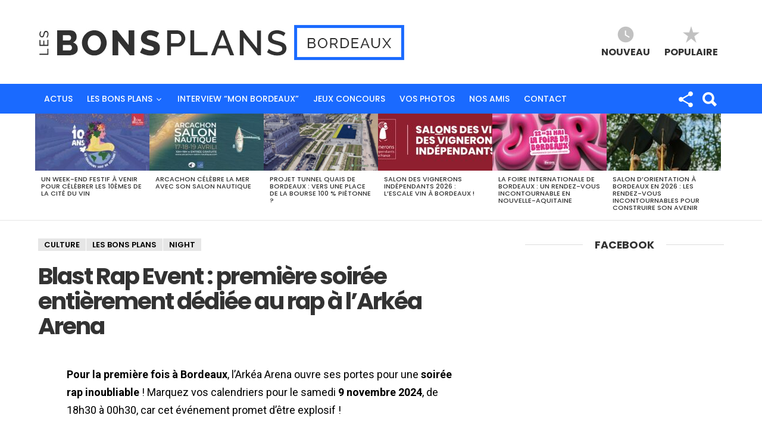

--- FILE ---
content_type: text/html; charset=UTF-8
request_url: https://www.les-bons-plans-bordeaux.com/blast-rap-event-arkea-arena-bordeaux/
body_size: 17901
content:
<!DOCTYPE html>
<!--[if IE 8]>
<html class="no-js lt-ie10 lt-ie9" id="ie8" lang="fr-FR" xmlns:fb="https://www.facebook.com/2008/fbml" xmlns:addthis="https://www.addthis.com/help/api-spec"  prefix="og: http://ogp.me/ns#"><![endif]-->
<!--[if IE 9]>
<html class="no-js lt-ie10" id="ie9" lang="fr-FR" xmlns:fb="https://www.facebook.com/2008/fbml" xmlns:addthis="https://www.addthis.com/help/api-spec"  prefix="og: http://ogp.me/ns#"><![endif]-->
<!--[if !IE]><!-->
<html class="no-js" lang="fr-FR" xmlns:fb="https://www.facebook.com/2008/fbml" xmlns:addthis="https://www.addthis.com/help/api-spec"  prefix="og: http://ogp.me/ns#"><!--<![endif]-->
<head>
	<meta charset="UTF-8"/>
	<link rel="profile" href="https://gmpg.org/xfn/11"/>
	<link rel="pingback" href="https://www.les-bons-plans-bordeaux.com/xmlrpc.php"/>
	<meta name="facebook-domain-verification" content="o6uxaqv5na851ymy07ou0df15o9v59" />

	<title>Blast Rap Event : première soirée entièrement dédiée au rap à l&#039;Arkéa Arena</title>

<meta name="viewport" content="initial-scale=1.0, width=device-width" />

<!-- This site is optimized with the Yoast SEO plugin v4.2.1 - https://yoast.com/wordpress/plugins/seo/ -->
<meta name="description" content="Pour la première fois à Bordeaux, l&#039;Arkéa Arena ouvre ses portes pour une soirée rap inoubliable !"/>
<meta name="robots" content="noodp"/>
<link rel="canonical" href="https://www.les-bons-plans-bordeaux.com/blast-rap-event-arkea-arena-bordeaux/" />
<meta property="og:locale" content="fr_FR" />
<meta property="og:type" content="article" />
<meta property="og:title" content="Blast Rap Event : première soirée entièrement dédiée au rap à l&#039;Arkéa Arena" />
<meta property="og:description" content="Pour la première fois à Bordeaux, l&#039;Arkéa Arena ouvre ses portes pour une soirée rap inoubliable !" />
<meta property="og:url" content="https://www.les-bons-plans-bordeaux.com/blast-rap-event-arkea-arena-bordeaux/" />
<meta property="og:site_name" content="Les bons plans Bordeaux" />
<meta property="article:publisher" content="https://www.facebook.com/zebonsplansabordeaux/" />
<meta property="article:tag" content="arkea arna" />
<meta property="article:tag" content="blast bordeaux" />
<meta property="article:tag" content="bon plan" />
<meta property="article:tag" content="BON PLAN BORDEAUX" />
<meta property="article:tag" content="bons plans bordeaux" />
<meta property="article:tag" content="bordeaux" />
<meta property="article:tag" content="bordeaux métropole arena" />
<meta property="article:tag" content="culture" />
<meta property="article:tag" content="don&#039;t miss" />
<meta property="article:tag" content="home" />
<meta property="article:tag" content="les bons plans a bordeaux" />
<meta property="article:tag" content="Les Bons plans Bordeaux" />
<meta property="article:tag" content="rap event" />
<meta property="article:tag" content="soirée" />
<meta property="article:tag" content="sortie" />
<meta property="article:tag" content="soso maness" />
<meta property="article:tag" content="spectacle" />
<meta property="article:section" content="Culture" />
<meta property="article:published_time" content="2024-03-18T11:46:43+00:00" />
<meta property="article:modified_time" content="2024-03-18T11:50:06+00:00" />
<meta property="og:updated_time" content="2024-03-18T11:50:06+00:00" />
<meta property="og:image" content="https://www.les-bons-plans-bordeaux.com/wp-content/uploads/2024/03/Capture-d’écran-2024-03-18-à-11.27.50.png" />
<meta property="og:image:width" content="992" />
<meta property="og:image:height" content="1242" />
<meta name="twitter:card" content="summary" />
<meta name="twitter:description" content="Pour la première fois à Bordeaux, l&#039;Arkéa Arena ouvre ses portes pour une soirée rap inoubliable !" />
<meta name="twitter:title" content="Blast Rap Event : première soirée entièrement dédiée au rap à l&#039;Arkéa Arena" />
<meta name="twitter:site" content="@BonsPlansBordx" />
<meta name="twitter:image" content="https://www.les-bons-plans-bordeaux.com/wp-content/uploads/2024/03/Capture-d’écran-2024-03-18-à-11.27.50.png" />
<meta name="twitter:creator" content="@BonsPlansBordx" />
<!-- / Yoast SEO plugin. -->

<link rel='dns-prefetch' href='//maxcdn.bootstrapcdn.com' />
<link rel='dns-prefetch' href='//fonts.googleapis.com' />
<link rel='dns-prefetch' href='//s.w.org' />
<link rel="alternate" type="application/rss+xml" title="Les bons plans Bordeaux &raquo; Flux" href="https://www.les-bons-plans-bordeaux.com/feed/" />
<link rel="alternate" type="application/rss+xml" title="Les bons plans Bordeaux &raquo; Flux des commentaires" href="https://www.les-bons-plans-bordeaux.com/comments/feed/" />
<link rel="alternate" type="application/rss+xml" title="Les bons plans Bordeaux &raquo; Blast Rap Event : première soirée entièrement dédiée au rap à l&#8217;Arkéa Arena Flux des commentaires" href="https://www.les-bons-plans-bordeaux.com/blast-rap-event-arkea-arena-bordeaux/feed/" />
		<script type="text/javascript">
			window._wpemojiSettings = {"baseUrl":"https:\/\/s.w.org\/images\/core\/emoji\/2\/72x72\/","ext":".png","svgUrl":"https:\/\/s.w.org\/images\/core\/emoji\/2\/svg\/","svgExt":".svg","source":{"concatemoji":"https:\/\/www.les-bons-plans-bordeaux.com\/wp-includes\/js\/wp-emoji-release.min.js?ver=21384fc9205815e8de5b80fda99e520d"}};
			!function(e,o,t){var a,n,r;function i(e){var t=o.createElement("script");t.src=e,t.type="text/javascript",o.getElementsByTagName("head")[0].appendChild(t)}for(r=Array("simple","flag","unicode8","diversity","unicode9"),t.supports={everything:!0,everythingExceptFlag:!0},n=0;n<r.length;n++)t.supports[r[n]]=function(e){var t,a,n=o.createElement("canvas"),r=n.getContext&&n.getContext("2d"),i=String.fromCharCode;if(!r||!r.fillText)return!1;switch(r.textBaseline="top",r.font="600 32px Arial",e){case"flag":return(r.fillText(i(55356,56806,55356,56826),0,0),n.toDataURL().length<3e3)?!1:(r.clearRect(0,0,n.width,n.height),r.fillText(i(55356,57331,65039,8205,55356,57096),0,0),a=n.toDataURL(),r.clearRect(0,0,n.width,n.height),r.fillText(i(55356,57331,55356,57096),0,0),a!==n.toDataURL());case"diversity":return r.fillText(i(55356,57221),0,0),a=(t=r.getImageData(16,16,1,1).data)[0]+","+t[1]+","+t[2]+","+t[3],r.fillText(i(55356,57221,55356,57343),0,0),a!=(t=r.getImageData(16,16,1,1).data)[0]+","+t[1]+","+t[2]+","+t[3];case"simple":return r.fillText(i(55357,56835),0,0),0!==r.getImageData(16,16,1,1).data[0];case"unicode8":return r.fillText(i(55356,57135),0,0),0!==r.getImageData(16,16,1,1).data[0];case"unicode9":return r.fillText(i(55358,56631),0,0),0!==r.getImageData(16,16,1,1).data[0]}return!1}(r[n]),t.supports.everything=t.supports.everything&&t.supports[r[n]],"flag"!==r[n]&&(t.supports.everythingExceptFlag=t.supports.everythingExceptFlag&&t.supports[r[n]]);t.supports.everythingExceptFlag=t.supports.everythingExceptFlag&&!t.supports.flag,t.DOMReady=!1,t.readyCallback=function(){t.DOMReady=!0},t.supports.everything||(a=function(){t.readyCallback()},o.addEventListener?(o.addEventListener("DOMContentLoaded",a,!1),e.addEventListener("load",a,!1)):(e.attachEvent("onload",a),o.attachEvent("onreadystatechange",function(){"complete"===o.readyState&&t.readyCallback()})),(a=t.source||{}).concatemoji?i(a.concatemoji):a.wpemoji&&a.twemoji&&(i(a.twemoji),i(a.wpemoji)))}(window,document,window._wpemojiSettings);
		</script>
		<style type="text/css">
img.wp-smiley,
img.emoji {
	display: inline !important;
	border: none !important;
	box-shadow: none !important;
	height: 1em !important;
	width: 1em !important;
	margin: 0 .07em !important;
	vertical-align: -0.1em !important;
	background: none !important;
	padding: 0 !important;
}
</style>
<link rel='stylesheet' id='contact-form-7-css'  href='https://www.les-bons-plans-bordeaux.com/wp-content/plugins/contact-form-7/includes/css/styles.css?ver=4.6.1' type='text/css' media='all' />
<link rel='stylesheet' id='sb_instagram_styles-css'  href='https://www.les-bons-plans-bordeaux.com/wp-content/plugins/instagram-feed/css/sb-instagram.min.css?ver=1.5.1' type='text/css' media='all' />
<link rel='stylesheet' id='sb-font-awesome-css'  href='https://maxcdn.bootstrapcdn.com/font-awesome/4.7.0/css/font-awesome.min.css' type='text/css' media='all' />
<link rel='stylesheet' id='wordpress-popular-posts-css-css'  href='https://www.les-bons-plans-bordeaux.com/wp-content/plugins/wordpress-popular-posts/public/css/wpp.css?ver=4.0.13' type='text/css' media='all' />
<link rel='stylesheet' id='tt-easy-google-fonts-css'  href='https://fonts.googleapis.com/css?family=%3A&#038;subset=latin%2Call&#038;ver=21384fc9205815e8de5b80fda99e520d' type='text/css' media='all' />
<link rel='stylesheet' id='g1-main-css'  href='https://www.les-bons-plans-bordeaux.com/wp-content/themes/bimber/css/main.css?ver=2.0.1' type='text/css' media='all' />
<link rel='stylesheet' id='bimber-poppins-css-css'  href='https://fonts.googleapis.com/css?family=Poppins%3A400%2C300%2C500%2C600%2C700&#038;subset=latin%2Clatin-ext&#038;ver=21384fc9205815e8de5b80fda99e520d' type='text/css' media='all' />
<link rel='stylesheet' id='bimber-roboto-css-css'  href='https://fonts.googleapis.com/css?family=Roboto%3A400%2C300%2C700&#038;subset=latin%2Clatin-ext&#038;ver=21384fc9205815e8de5b80fda99e520d' type='text/css' media='all' />
<link rel='stylesheet' id='bimber-bimbericons-css'  href='https://www.les-bons-plans-bordeaux.com/wp-content/themes/bimber/css/bimber/styles.css?ver=2.0.1' type='text/css' media='all' />
<link rel='stylesheet' id='bimber-print-css'  href='https://www.les-bons-plans-bordeaux.com/wp-content/themes/bimber/css/print.css?ver=2.0.1' type='text/css' media='print' />
<link rel='stylesheet' id='bimber-dynamic-style-css'  href='https://www.les-bons-plans-bordeaux.com/wp-content/uploads/dynamic-style.css?respondjs=no&#038;ver=2.0.1' type='text/css' media='all' />
<link rel='stylesheet' id='addthis_all_pages-css'  href='https://www.les-bons-plans-bordeaux.com/wp-content/plugins/addthis/frontend/build/addthis_wordpress_public.min.css?ver=21384fc9205815e8de5b80fda99e520d' type='text/css' media='all' />
      <script>
      if (document.location.protocol != "https:") {
          document.location = document.URL.replace(/^http:/i, "https:");
      }
      </script>
      <script type='text/javascript' src='https://www.les-bons-plans-bordeaux.com/wp-includes/js/jquery/jquery.js?ver=1.12.4'></script>
<script type='text/javascript' src='https://www.les-bons-plans-bordeaux.com/wp-includes/js/jquery/jquery-migrate.min.js?ver=1.4.1'></script>
<script type='text/javascript'>
/* <![CDATA[ */
var wpp_params = {"sampling_active":"","sampling_rate":"100","ajax_url":"https:\/\/www.les-bons-plans-bordeaux.com\/wp-admin\/admin-ajax.php","action":"update_views_ajax","ID":"8340","token":"a923d6f7b1"};
/* ]]> */
</script>
<script type='text/javascript' src='https://www.les-bons-plans-bordeaux.com/wp-content/plugins/wordpress-popular-posts/public/js/wpp.js?ver=4.0.13'></script>
<script type='text/javascript' src='https://www.les-bons-plans-bordeaux.com/wp-content/themes/bimber/js/modernizr/modernizr-custom.min.js?ver=3.3.0'></script>
<link rel='https://api.w.org/' href='https://www.les-bons-plans-bordeaux.com/wp-json/' />
<link rel="EditURI" type="application/rsd+xml" title="RSD" href="https://www.les-bons-plans-bordeaux.com/xmlrpc.php?rsd" />
<link rel="wlwmanifest" type="application/wlwmanifest+xml" href="https://www.les-bons-plans-bordeaux.com/wp-includes/wlwmanifest.xml" /> 
<link rel='shortlink' href='https://www.les-bons-plans-bordeaux.com/?p=8340' />
<link rel="alternate" type="application/json+oembed" href="https://www.les-bons-plans-bordeaux.com/wp-json/oembed/1.0/embed?url=https%3A%2F%2Fwww.les-bons-plans-bordeaux.com%2Fblast-rap-event-arkea-arena-bordeaux%2F" />
<link rel="alternate" type="text/xml+oembed" href="https://www.les-bons-plans-bordeaux.com/wp-json/oembed/1.0/embed?url=https%3A%2F%2Fwww.les-bons-plans-bordeaux.com%2Fblast-rap-event-arkea-arena-bordeaux%2F&#038;format=xml" />
<script type="text/javascript">
(function(url){
	if(/(?:Chrome\/26\.0\.1410\.63 Safari\/537\.31|WordfenceTestMonBot)/.test(navigator.userAgent)){ return; }
	var addEvent = function(evt, handler) {
		if (window.addEventListener) {
			document.addEventListener(evt, handler, false);
		} else if (window.attachEvent) {
			document.attachEvent('on' + evt, handler);
		}
	};
	var removeEvent = function(evt, handler) {
		if (window.removeEventListener) {
			document.removeEventListener(evt, handler, false);
		} else if (window.detachEvent) {
			document.detachEvent('on' + evt, handler);
		}
	};
	var evts = 'contextmenu dblclick drag dragend dragenter dragleave dragover dragstart drop keydown keypress keyup mousedown mousemove mouseout mouseover mouseup mousewheel scroll'.split(' ');
	var logHuman = function() {
		var wfscr = document.createElement('script');
		wfscr.type = 'text/javascript';
		wfscr.async = true;
		wfscr.src = url + '&r=' + Math.random();
		(document.getElementsByTagName('head')[0]||document.getElementsByTagName('body')[0]).appendChild(wfscr);
		for (var i = 0; i < evts.length; i++) {
			removeEvent(evts[i], logHuman);
		}
	};
	for (var i = 0; i < evts.length; i++) {
		addEvent(evts[i], logHuman);
	}
})('//www.les-bons-plans-bordeaux.com/?wordfence_lh=1&hid=DC36CDD8D4B0BCFAABDE830D19635750');
</script><script data-cfasync="false" type="text/javascript">if (window.addthis_product === undefined) { window.addthis_product = "wpp"; } if (window.wp_product_version === undefined) { window.wp_product_version = "wpp-6.1.2"; } if (window.wp_blog_version === undefined) { window.wp_blog_version = "4.6.30"; } if (window.addthis_share === undefined) { window.addthis_share = {}; } if (window.addthis_config === undefined) { window.addthis_config = {"data_track_clickback":true,"ignore_server_config":true,"ui_atversion":300}; } if (window.addthis_layers === undefined) { window.addthis_layers = {}; } if (window.addthis_layers_tools === undefined) { window.addthis_layers_tools = []; } else {  } if (window.addthis_plugin_info === undefined) { window.addthis_plugin_info = {"info_status":"enabled","cms_name":"WordPress","plugin_name":"Share Buttons by AddThis","plugin_version":"6.1.2","plugin_mode":"WordPress","anonymous_profile_id":"wp-fbaf68090f15023fb4cd1cd4f98742fc","page_info":{"template":"posts","post_type":""},"sharing_enabled_on_post_via_metabox":false}; } 
                    (function() {
                      var first_load_interval_id = setInterval(function () {
                        if (typeof window.addthis !== 'undefined') {
                          window.clearInterval(first_load_interval_id);
                          if (typeof window.addthis_layers !== 'undefined' && Object.getOwnPropertyNames(window.addthis_layers).length > 0) {
                            window.addthis.layers(window.addthis_layers);
                          }
                          if (Array.isArray(window.addthis_layers_tools)) {
                            for (i = 0; i < window.addthis_layers_tools.length; i++) {
                              window.addthis.layers(window.addthis_layers_tools[i]);
                            }
                          }
                        }
                     },1000)
                    }());
                </script> <script data-cfasync="false" type="text/javascript"src="https://s7.addthis.com/js/300/addthis_widget.js#pubid=wp-fbaf68090f15023fb4cd1cd4f98742fc" async="async"></script><link rel="icon" href="https://www.les-bons-plans-bordeaux.com/wp-content/uploads/2016/09/cropped-favicon-bonsplans-32x32.png" sizes="32x32" />
<link rel="icon" href="https://www.les-bons-plans-bordeaux.com/wp-content/uploads/2016/09/cropped-favicon-bonsplans-192x192.png" sizes="192x192" />
<link rel="apple-touch-icon-precomposed" href="https://www.les-bons-plans-bordeaux.com/wp-content/uploads/2016/09/cropped-favicon-bonsplans-180x180.png" />
<meta name="msapplication-TileImage" content="https://www.les-bons-plans-bordeaux.com/wp-content/uploads/2016/09/cropped-favicon-bonsplans-270x270.png" />
<style id="tt-easy-google-font-styles" type="text/css">p { }
h1 { }
h2 { }
h3 { }
h4 { }
h5 { }
h6 { }
 { }
</style>	<!-- Facebook Pixel Code -->
<script>
!function(f,b,e,v,n,t,s){if(f.fbq)return;n=f.fbq=function(){n.callMethod?
n.callMethod.apply(n,arguments):n.queue.push(arguments)};if(!f._fbq)f._fbq=n;
n.push=n;n.loaded=!0;n.version='2.0';n.queue=[];t=b.createElement(e);t.async=!0;
t.src=v;s=b.getElementsByTagName(e)[0];s.parentNode.insertBefore(t,s)}(window,
document,'script','https://connect.facebook.net/en_US/fbevents.js');
fbq('init', '369690483408585'); // Insert your pixel ID here.
fbq('track', 'PageView');
</script>
<noscript><img height="1" width="1" style="display:none"
src="https://www.facebook.com/tr?id=369690483408585&ev=PageView&noscript=1"
/></noscript>
<!-- DO NOT MODIFY -->
<!-- End Facebook Pixel Code -->
</head>

<body data-rsssl=1 class="single single-post postid-8340 single-format-standard g1-layout-stretched g1-hoverable" itemscope itemtype="http://schema.org/WebPage">
<script>
  (function(i,s,o,g,r,a,m){i['GoogleAnalyticsObject']=r;i[r]=i[r]||function(){
  (i[r].q=i[r].q||[]).push(arguments)},i[r].l=1*new Date();a=s.createElement(o),
  m=s.getElementsByTagName(o)[0];a.async=1;a.src=g;m.parentNode.insertBefore(a,m)
  })(window,document,'script','https://www.google-analytics.com/analytics.js','ga');

  ga('create', 'UA-48237904-1', 'auto');
  ga('send', 'pageview');

</script>

<div class="g1-body-inner">

	<div id="page">
		
	<aside class="g1-row g1-sharebar g1-sharebar-off">
		<div class="g1-row-inner">
			<div class="g1-column g1-sharebar-inner">
			</div>
		</div>
		<div class="g1-row-background">
		</div>
	</aside>

		

		<div class="g1-header g1-row g1-row-layout-page">
			<div class="g1-row-inner">
				<div class="g1-column">
					
<div class="g1-id" itemscope itemtype="http://schema.org/Organization">
				<p class="g1-mega g1-mega-2nd site-title">
			
			<a class="g1-logo-wrapper"
			   href="https://www.les-bons-plans-bordeaux.com/" rel="home" itemprop="url">
									<img itemprop="logo" class="g1-logo g1-logo-default" width="622" height="66" src="https://www.les-bons-plans-bordeaux.com/wp-content/uploads/2016/09/logo-bons-plans-2.jpg" srcset="/wp-content/uploads/2015/11/theme_logo_v01-2x.png 2x,https://www.les-bons-plans-bordeaux.com/wp-content/uploads/2016/09/logo-bons-plans-2.jpg 1x" alt="Les bons plans Bordeaux" />							</a>

				</p>

	</div>

											<nav class="g1-quick-nav">
							<ul class="g1-quick-nav-menu">
																	<li class="menu-item menu-item-type-g1-latest ">
										<a href="https://www.les-bons-plans-bordeaux.com">Nouveau</a>
									</li>
								
																	<li class="menu-item menu-item-type-g1-popular ">
										<a href="https://www.les-bons-plans-bordeaux.com/popular/">Populaire</a>
									</li>
								
								
															</ul>
						</nav>
									</div>

			</div>
			<div class="g1-row-background"></div>
		</div>

		<div class="g1-row g1-row-layout-page g1-navbar">
			<div class="g1-row-inner">
				<div class="g1-column g1-dropable">
					<a class="g1-hamburger g1-hamburger-show" href="">
						<span class="g1-hamburger-icon"></span>
						<span class="g1-hamburger-label">Menu</span>
					</a>

										
					<!-- BEGIN .g1-primary-nav -->
					<nav id="g1-primary-nav" class="g1-primary-nav"><ul id="g1-primary-nav-menu" class=""><li id="menu-item-7" class="menu-item menu-item-type-taxonomy menu-item-object-category menu-item-7"><a href="https://www.les-bons-plans-bordeaux.com/category/actus/">ACTUS</a></li>
<li id="menu-item-10" class="menu-item menu-item-type-taxonomy menu-item-object-category current-post-ancestor current-menu-parent current-post-parent menu-item-has-children menu-item-10"><a href="https://www.les-bons-plans-bordeaux.com/category/bonsplans-2/">LES BONS PLANS</a>
<ul class="sub-menu">
	<li id="menu-item-70" class="menu-item menu-item-type-taxonomy menu-item-object-category menu-item-70"><a href="https://www.les-bons-plans-bordeaux.com/category/bonsplans-2/sport/">Sport</a></li>
	<li id="menu-item-69" class="menu-item menu-item-type-taxonomy menu-item-object-category menu-item-69"><a href="https://www.les-bons-plans-bordeaux.com/category/bonsplans-2/shopping/">Shopping</a></li>
	<li id="menu-item-68" class="menu-item menu-item-type-taxonomy menu-item-object-category menu-item-68"><a href="https://www.les-bons-plans-bordeaux.com/category/bonsplans-2/restaurants/">Restaurants</a></li>
	<li id="menu-item-64" class="menu-item menu-item-type-taxonomy menu-item-object-category menu-item-64"><a href="https://www.les-bons-plans-bordeaux.com/category/bonsplans-2/balade/">Balade</a></li>
	<li id="menu-item-65" class="menu-item menu-item-type-taxonomy menu-item-object-category current-post-ancestor current-menu-parent current-post-parent menu-item-65"><a href="https://www.les-bons-plans-bordeaux.com/category/bonsplans-2/culture/">Culture</a></li>
	<li id="menu-item-66" class="menu-item menu-item-type-taxonomy menu-item-object-category menu-item-66"><a href="https://www.les-bons-plans-bordeaux.com/category/bonsplans-2/hotels/">Hôtels</a></li>
	<li id="menu-item-67" class="menu-item menu-item-type-taxonomy menu-item-object-category current-post-ancestor current-menu-parent current-post-parent menu-item-67"><a href="https://www.les-bons-plans-bordeaux.com/category/bonsplans-2/night/">Night</a></li>
</ul>
</li>
<li id="menu-item-8" class="menu-item menu-item-type-taxonomy menu-item-object-category menu-item-8"><a href="https://www.les-bons-plans-bordeaux.com/category/interview/">INTERVIEW &#8220;MON BORDEAUX&#8221;</a></li>
<li id="menu-item-9" class="menu-item menu-item-type-taxonomy menu-item-object-category menu-item-9"><a href="https://www.les-bons-plans-bordeaux.com/category/jeux/">JEUX CONCOURS</a></li>
<li id="menu-item-12" class="menu-item menu-item-type-taxonomy menu-item-object-category menu-item-12"><a href="https://www.les-bons-plans-bordeaux.com/category/photos/">VOS PHOTOS</a></li>
<li id="menu-item-11" class="menu-item menu-item-type-taxonomy menu-item-object-category menu-item-11"><a href="https://www.les-bons-plans-bordeaux.com/category/nos-amis/">NOS AMIS</a></li>
<li id="menu-item-75" class="menu-item menu-item-type-post_type menu-item-object-page menu-item-75"><a title="Contact Les Bons Plans à Bordeaux" href="https://www.les-bons-plans-bordeaux.com/contact/">CONTACT</a></li>
</ul></nav>					<!-- END .g1-primary-nav -->

					

<!-- BEGIN .g1-user-nav -->
<!-- END .g1-user-nav -->


											<div class="g1-drop g1-drop-before g1-drop-the-search">
							<a class="g1-drop-toggle" href="#">
								<i class="bimber-icon bimber-icon-search"></i>Rechercher								<span class="g1-drop-toggle-arrow"></span>
							</a>
							<div class="g1-drop-content">
								

<div role="search">
	<form method="get"
	      class="g1-searchform-tpl-default g1-form-s search-form"
	      action="https://www.les-bons-plans-bordeaux.com/">
		<label>
			<span class="screen-reader-text">Rechercher :</span>
			<input type="search" class="search-field"
			       placeholder="Rechercher &hellip;"
			       value="" name="s"
			       title="Rechercher :"/>
		</label>
		<input type="submit" class="search-submit"
		       value="Rechercher"/>
	</form>
</div>
							</div>
						</div>
					
											<div class="g1-drop g1-drop-the-socials">
							<a class="g1-drop-toggle" href="#" title="Follow us">
								<i class="bimber-icon bimber-icon-follow"></i> Follow us								<span class="g1-drop-toggle-arrow"></span>
							</a>
							<div class="g1-drop-content">
								<ul id="g1-social-icons-1" class="g1-socials-items g1-socials-items-tpl-grid">
            <li class="g1-socials-item g1-socials-item-facebook">
       <a class="g1-socials-item-link" href="https://www.facebook.com/zebonsplansabordeaux/" target="_blank">
           <i class="g1-socials-item-icon g1-socials-item-icon-48 g1-socials-item-icon-original g1-socials-item-icon-facebook"></i>
           <span class="g1-socials-item-tooltip">
               <span class="g1-socials-item-tooltip-inner">facebook</span>
           </span>
       </a>
    </li>
            <li class="g1-socials-item g1-socials-item-twitter">
       <a class="g1-socials-item-link" href="https://twitter.com/BonsPlansBordx" target="_blank">
           <i class="g1-socials-item-icon g1-socials-item-icon-48 g1-socials-item-icon-original g1-socials-item-icon-twitter"></i>
           <span class="g1-socials-item-tooltip">
               <span class="g1-socials-item-tooltip-inner">twitter</span>
           </span>
       </a>
    </li>
            <li class="g1-socials-item g1-socials-item-googleplus">
       <a class="g1-socials-item-link" href="https://plus.google.com/+Lesbonsplansbordeaux33" target="_blank">
           <i class="g1-socials-item-icon g1-socials-item-icon-48 g1-socials-item-icon-original g1-socials-item-icon-googleplus"></i>
           <span class="g1-socials-item-tooltip">
               <span class="g1-socials-item-tooltip-inner">googleplus</span>
           </span>
       </a>
    </li>
            <li class="g1-socials-item g1-socials-item-instagram">
       <a class="g1-socials-item-link" href="https://www.instagram.com/lesbonsplansbordeaux/" target="_blank">
           <i class="g1-socials-item-icon g1-socials-item-icon-48 g1-socials-item-icon-original g1-socials-item-icon-instagram"></i>
           <span class="g1-socials-item-tooltip">
               <span class="g1-socials-item-tooltip-inner">instagram</span>
           </span>
       </a>
    </li>
    </ul>

							</div>
						</div>
					

				</div><!-- .g1-column -->

			</div>
		</div>

		
<aside class="g1-row g1-row-layout-page g1-featured-row">
	<div class="g1-row-inner">
		<div class="g1-column">

			<h2 class="g1-zeta g1-zeta-2nd g1-featured-title">Derniers bons plans</h2>

							<div class="g1-featured g1-featured-viewport-start">
					<a href="#"
					   class="g1-featured-arrow g1-featured-arrow-prev">Précédent</a>
					<a href="#"
					   class="g1-featured-arrow g1-featured-arrow-next">Suivant</a>

					<ul class="g1-featured-items">
						
							<li class="g1-featured-item">
								
<article class="entry-tpl-gridxs post-9459 post type-post status-publish format-standard has-post-thumbnail category-actus category-balade category-culture category-bonsplans-2 tag-bon-plan tag-bon-plan-bordeaux tag-bons-plans tag-bons-plans-bordeaux tag-bordeaux tag-bimber-dont-miss tag-bimber-home tag-photo tag-sortie tag-tourisme tag-vin tag-vins tag-vins-bordeaux">
	<figure class="entry-featured-media "  itemprop="image" itemscope itemtype="http://schema.org/ImageObject"><a class="g1-frame" href="https://www.les-bons-plans-bordeaux.com/week-end-festif-a-venir-celebrer-10emes-de-cite-vin/"><span class="g1-frame-inner" style="padding-bottom: 50%;"><img width="192" height="96" src="https://www.les-bons-plans-bordeaux.com/wp-content/uploads/2026/01/cité-vin-lbp-article-192x96.jpg" class="attachment-bimber-grid-xs size-bimber-grid-xs wp-post-image" alt="cité-vin-lbp-article" itemprop="contentUrl" /><span class="g1-frame-icon"></span></span></a><meta itemprop="url" content="https://www.les-bons-plans-bordeaux.com/wp-content/uploads/2026/01/cité-vin-lbp-article.jpg" /><meta itemprop="width" content="1768" /><meta itemprop="height" content="951" /></figure>
	<header class="entry-header">
		<h3 class="g1-zeta g1-zeta-1st entry-title"><a href="https://www.les-bons-plans-bordeaux.com/week-end-festif-a-venir-celebrer-10emes-de-cite-vin/" rel="bookmark">Un week-end festif à venir pour célébrer les 10èmes de la Cité du Vin</a></h3>	</header>
</article>
							</li>

						
							<li class="g1-featured-item">
								
<article class="entry-tpl-gridxs post-9451 post type-post status-publish format-standard has-post-thumbnail category-actus category-bonsplans-2 tag-bon-plan tag-bon-plan-bordeaux tag-bons-plans-bordeaux tag-bimber-dont-miss tag-bimber-home tag-sortie tag-sport-2">
	<figure class="entry-featured-media "  itemprop="image" itemscope itemtype="http://schema.org/ImageObject"><a class="g1-frame" href="https://www.les-bons-plans-bordeaux.com/arcachon-celebre-mer-salon-nautique/"><span class="g1-frame-inner" style="padding-bottom: 50%;"><img width="192" height="96" src="https://www.les-bons-plans-bordeaux.com/wp-content/uploads/2026/01/salon-nautique-lbp-192x96.jpg" class="attachment-bimber-grid-xs size-bimber-grid-xs wp-post-image" alt="©️Destination Arcachon" itemprop="contentUrl" srcset="https://www.les-bons-plans-bordeaux.com/wp-content/uploads/2026/01/salon-nautique-lbp-192x96.jpg 192w, https://www.les-bons-plans-bordeaux.com/wp-content/uploads/2026/01/salon-nautique-lbp-300x150.jpg 300w, https://www.les-bons-plans-bordeaux.com/wp-content/uploads/2026/01/salon-nautique-lbp-768x384.jpg 768w, https://www.les-bons-plans-bordeaux.com/wp-content/uploads/2026/01/salon-nautique-lbp-1024x512.jpg 1024w, https://www.les-bons-plans-bordeaux.com/wp-content/uploads/2026/01/salon-nautique-lbp-758x379.jpg 758w" sizes="(max-width: 192px) 100vw, 192px" /><span class="g1-frame-icon"></span></span></a><meta itemprop="url" content="https://www.les-bons-plans-bordeaux.com/wp-content/uploads/2026/01/salon-nautique-lbp.jpg" /><meta itemprop="width" content="1800" /><meta itemprop="height" content="900" /></figure>
	<header class="entry-header">
		<h3 class="g1-zeta g1-zeta-1st entry-title"><a href="https://www.les-bons-plans-bordeaux.com/arcachon-celebre-mer-salon-nautique/" rel="bookmark">Arcachon célèbre la mer avec son Salon Nautique</a></h3>	</header>
</article>
							</li>

						
							<li class="g1-featured-item">
								
<article class="entry-tpl-gridxs post-9437 post type-post status-publish format-standard has-post-thumbnail category-actus category-bonsplans-2 tag-bon-plan tag-bon-plan-bordeaux tag-bons-plans-bordeaux tag-bordeaux tag-bordeaux-metropole-arena tag-bimber-dont-miss tag-fc-girondins-de-bordeaux tag-bimber-home tag-tourisme">
	<figure class="entry-featured-media "  itemprop="image" itemscope itemtype="http://schema.org/ImageObject"><a class="g1-frame" href="https://www.les-bons-plans-bordeaux.com/9437-2/"><span class="g1-frame-inner" style="padding-bottom: 50%;"><img width="192" height="96" src="https://www.les-bons-plans-bordeaux.com/wp-content/uploads/2026/01/lbp-article-192x96.png" class="attachment-bimber-grid-xs size-bimber-grid-xs wp-post-image" alt="lbp-article" itemprop="contentUrl" /><span class="g1-frame-icon"></span></span></a><meta itemprop="url" content="https://www.les-bons-plans-bordeaux.com/wp-content/uploads/2026/01/lbp-article.png" /><meta itemprop="width" content="898" /><meta itemprop="height" content="586" /></figure>
	<header class="entry-header">
		<h3 class="g1-zeta g1-zeta-1st entry-title"><a href="https://www.les-bons-plans-bordeaux.com/9437-2/" rel="bookmark">Projet tunnel quais de Bordeaux : vers une Place de la Bourse 100 % piétonne ?</a></h3>	</header>
</article>
							</li>

						
							<li class="g1-featured-item">
								
<article class="entry-tpl-gridxs post-9427 post type-post status-publish format-standard has-post-thumbnail category-actus category-bonsplans-2 tag-bon-plan-bordeaux tag-bons-plans-bordeaux tag-bordeaux-metropole-arena tag-bimber-dont-miss tag-bimber-home tag-restaurant tag-sortie tag-tourisme tag-vin tag-vins tag-vins-bordeaux">
	<figure class="entry-featured-media "  itemprop="image" itemscope itemtype="http://schema.org/ImageObject"><a class="g1-frame" href="https://www.les-bons-plans-bordeaux.com/salon-vignerons-independants-2026-lescale-vin-a-bordeaux/"><span class="g1-frame-inner" style="padding-bottom: 50%;"><img width="192" height="96" src="https://www.les-bons-plans-bordeaux.com/wp-content/uploads/2026/01/salon-vin-bordeaux-article-192x96.jpg" class="attachment-bimber-grid-xs size-bimber-grid-xs wp-post-image" alt="©️Vignerons Indépendants" itemprop="contentUrl" /><span class="g1-frame-icon"></span></span></a><meta itemprop="url" content="https://www.les-bons-plans-bordeaux.com/wp-content/uploads/2026/01/salon-vin-bordeaux-article.jpg" /><meta itemprop="width" content="1920" /><meta itemprop="height" content="630" /></figure>
	<header class="entry-header">
		<h3 class="g1-zeta g1-zeta-1st entry-title"><a href="https://www.les-bons-plans-bordeaux.com/salon-vignerons-independants-2026-lescale-vin-a-bordeaux/" rel="bookmark">Salon des Vignerons Indépendants 2026 : l&#8217;escale vin à Bordeaux !</a></h3>	</header>
</article>
							</li>

						
							<li class="g1-featured-item">
								
<article class="entry-tpl-gridxs post-9421 post type-post status-publish format-standard has-post-thumbnail category-actus category-culture category-bonsplans-2 tag-bon-plan tag-bon-plan-bordeaux tag-bons-plans-bordeaux tag-bordeaux-metropole-arena tag-culture-2 tag-bimber-dont-miss tag-bimber-home tag-les-bons-plans-a-bordeaux tag-les-bons-plans-bordeaux">
	<figure class="entry-featured-media "  itemprop="image" itemscope itemtype="http://schema.org/ImageObject"><a class="g1-frame" href="https://www.les-bons-plans-bordeaux.com/foire-internationale-de-bordeaux-rendez-incontournable-nouvelle-aquitaine/"><span class="g1-frame-inner" style="padding-bottom: 50%;"><img width="192" height="96" src="https://www.les-bons-plans-bordeaux.com/wp-content/uploads/2026/01/foire-bordeaux-lbp-article-192x96.jpg" class="attachment-bimber-grid-xs size-bimber-grid-xs wp-post-image" alt="foire-bordeaux-lbp-article" itemprop="contentUrl" /><span class="g1-frame-icon"></span></span></a><meta itemprop="url" content="https://www.les-bons-plans-bordeaux.com/wp-content/uploads/2026/01/foire-bordeaux-lbp-article.jpg" /><meta itemprop="width" content="1892" /><meta itemprop="height" content="690" /></figure>
	<header class="entry-header">
		<h3 class="g1-zeta g1-zeta-1st entry-title"><a href="https://www.les-bons-plans-bordeaux.com/foire-internationale-de-bordeaux-rendez-incontournable-nouvelle-aquitaine/" rel="bookmark">La Foire Internationale de Bordeaux : un rendez-vous incontournable en Nouvelle-Aquitaine</a></h3>	</header>
</article>
							</li>

						
							<li class="g1-featured-item">
								
<article class="entry-tpl-gridxs post-9410 post type-post status-publish format-standard has-post-thumbnail category-actus category-bonsplans-2 tag-bon-plan tag-bon-plan-bordeaux tag-bordeaux tag-bimber-dont-miss tag-bimber-home tag-les-bons-plans-a-bordeaux tag-les-bons-plans-bordeaux tag-photo">
	<figure class="entry-featured-media "  itemprop="image" itemscope itemtype="http://schema.org/ImageObject"><a class="g1-frame" href="https://www.les-bons-plans-bordeaux.com/salon-dorientation-a-bordeaux-2026-rendez-incontournables-construire-avenir/"><span class="g1-frame-inner" style="padding-bottom: 50%;"><img width="192" height="96" src="https://www.les-bons-plans-bordeaux.com/wp-content/uploads/2026/01/bdx-article-lbp-salon-étudiant-192x96.jpg" class="attachment-bimber-grid-xs size-bimber-grid-xs wp-post-image" alt="bdx-article-lbp-salon-étudiant" itemprop="contentUrl" /><span class="g1-frame-icon"></span></span></a><meta itemprop="url" content="https://www.les-bons-plans-bordeaux.com/wp-content/uploads/2026/01/bdx-article-lbp-salon-étudiant.jpg" /><meta itemprop="width" content="2250" /><meta itemprop="height" content="1500" /></figure>
	<header class="entry-header">
		<h3 class="g1-zeta g1-zeta-1st entry-title"><a href="https://www.les-bons-plans-bordeaux.com/salon-dorientation-a-bordeaux-2026-rendez-incontournables-construire-avenir/" rel="bookmark">Salon d’orientation à Bordeaux en 2026 : les rendez-vous incontournables pour construire son avenir</a></h3>	</header>
</article>
							</li>

											</ul>

					<div class="g1-featured-fade g1-featured-fade-before"></div>
					<div class="g1-featured-fade g1-featured-fade-after"></div>
				</div>
						</div>
	</div>
	<div class="g1-row-background"></div>
</aside>




	<div class="g1-row g1-row-layout-page g1-row-padding-m">
		<div class="g1-row-inner">

			<div class="g1-column g1-column-2of3" id="primary">
				<div id="content" role="main">

					
<article id="post-8340" class="entry-tpl-classic post-8340 post type-post status-publish format-standard has-post-thumbnail category-culture category-bonsplans-2 category-night tag-arkea-arna tag-blast-bordeaux tag-bon-plan tag-bon-plan-bordeaux tag-bons-plans-bordeaux tag-bordeaux tag-bordeaux-metropole-arena tag-culture-2 tag-bimber-dont-miss tag-bimber-home tag-les-bons-plans-a-bordeaux tag-les-bons-plans-bordeaux tag-rap-event tag-soiree tag-sortie tag-soso-maness tag-spectacle" itemscope="" itemtype="http://schema.org/Article">

	<header class="entry-header">
		<p class="entry-categories entry-categories-solid"><span class="entry-categories-inner"><a href="https://www.les-bons-plans-bordeaux.com/category/bonsplans-2/culture/" class="entry-category entry-category-item-12">Culture</a><a href="https://www.les-bons-plans-bordeaux.com/category/bonsplans-2/" class="entry-category entry-category-item-4">LES BONS PLANS</a><a href="https://www.les-bons-plans-bordeaux.com/category/bonsplans-2/night/" class="entry-category entry-category-item-15">Night</a></span></p>
		<h1 class="g1-mega g1-mega-1st entry-title" itemprop="headline">Blast Rap Event : première soirée entièrement dédiée au rap à l&#8217;Arkéa Arena</h1>
		
					<p class="entry-meta entry-meta-m">
				<span class="entry-meta-wrap">
						
										</span>

				<span class="entry-meta-wrap">

					
									</span>
			</p>
		
	</header>

	
	<div class="entry-content g1-typography-xl">
		<div class="at-above-post addthis_tool" data-url="https://www.les-bons-plans-bordeaux.com/blast-rap-event-arkea-arena-bordeaux/"></div><p><span style="color: #000000;"><strong>Pour la première fois à Bordeaux</strong>, l&#8217;Arkéa Arena ouvre ses portes pour une <strong>soirée rap inoubliable</strong> ! Marquez vos calendriers pour le samedi <strong>9 novembre 2024</strong>, de 18h30 à 00h30, car cet événement promet d&#8217;être explosif !</span></p>
<p><img class="aligncenter size-medium wp-image-8341" src="https://www.les-bons-plans-bordeaux.com/wp-content/uploads/2024/03/Capture-d’écran-2024-03-18-à-11.27.50-240x300.png" alt="Capture d’écran 2024-03-18 à 11.27.50" width="240" height="300" srcset="https://www.les-bons-plans-bordeaux.com/wp-content/uploads/2024/03/Capture-d’écran-2024-03-18-à-11.27.50-240x300.png 240w, https://www.les-bons-plans-bordeaux.com/wp-content/uploads/2024/03/Capture-d’écran-2024-03-18-à-11.27.50-768x962.png 768w, https://www.les-bons-plans-bordeaux.com/wp-content/uploads/2024/03/Capture-d’écran-2024-03-18-à-11.27.50-818x1024.png 818w, https://www.les-bons-plans-bordeaux.com/wp-content/uploads/2024/03/Capture-d’écran-2024-03-18-à-11.27.50-758x949.png 758w, https://www.les-bons-plans-bordeaux.com/wp-content/uploads/2024/03/Capture-d’écran-2024-03-18-à-11.27.50.png 992w" sizes="(max-width: 240px) 100vw, 240px" /></p>
<p><span style="color: #000000;">Découvrez une programmation époustouflante, réunissant cinq artistes de renom qui vont secouer les murs de l&#8217;Aréna. Parmi eux, <strong>SOSO MANESS, JOK&#8217;AIR, PRINCE WALY</strong>, et deux autres noms qui seront dévoilés très bientôt. Restez connectés pour les futures annonces sur le profil Instagram de</span> <a href="https://www.instagram.com/blast_bordeaux/" target="_blank">Blast Bordeaux</a> <span style="color: #000000;">!</span></p>
<h3><span style="color: #000000;">Ne Ratez Pas la Prévente Exclusive sur DICE !</span></h3>
<p><span style="color: #000000;">Pour ceux qui veulent être les premiers à décrocher leurs places et profiter d&#8217;un<strong> tarif réduit</strong>, la prévente aura lieu exclusivement sur</span> <a href="http://bit.ly/préventes-blast-rapevent" target="_blank">DICE</a> <span style="color: #000000;">le <strong>lundi 8 mars à 12h</strong>. Attention, les stocks seront limités, alors soyez prêts à saisir cette opportunité dès qu&#8217;elle se présente !</span></p>
<h3><span style="color: #000000;">Mise en Vente Générale le 21 mars 2024 !</span></h3>
<p><span style="color: #000000;">Si vous manquez la prévente, ne vous inquiétez pas ! La mise en vente générale débutera le <strong>jeudi 21 mars 2024</strong> à 10h sur Ticketmaster, Fnac, Seetickets et Pass Culture. C&#8217;est votre chance de rejoindre l&#8217;expérience rap la plus en vogue à Bordeaux !</span></p>
<p><span style="color: #000000;">Réservez dès maintenant votre soirée du 9 novembre pour une <strong>expérience musicale hors du commun</strong> à l&#8217;Arkéa Arena. Préparez-vous à vibrer au rythme du rap ! &#x1f3a4;&#x1f525;</span></p>
<!-- AddThis Advanced Settings above via filter on the_content --><!-- AddThis Advanced Settings below via filter on the_content --><!-- AddThis Advanced Settings generic via filter on the_content --><!-- AddThis Share Buttons above via filter on the_content --><!-- AddThis Share Buttons below via filter on the_content --><div class="at-below-post addthis_tool" data-url="https://www.les-bons-plans-bordeaux.com/blast-rap-event-arkea-arena-bordeaux/"></div><!-- AddThis Share Buttons generic via filter on the_content -->
<!-- WP QUADS Content Ad Plugin v. 1.7.4 -->
<div class="quads-location quads-ad3" id="quads-ad3" style="float:right;margin:10px 0 10px 10px;">
<script async src="//pagead2.googlesyndication.com/pagead/js/adsbygoogle.js"></script>
<!-- bonplans2 -->
<ins class="adsbygoogle"
     style="display:block"
     data-ad-client="ca-pub-5034110223382516"
     data-ad-slot="1656783566"
     data-ad-format="auto"></ins>
<script>
(adsbygoogle = window.adsbygoogle || []).push({});
</script>
</div>	</div>

	<div class="entry-after">
		
		
		<nav class="g1-nav-single">
	<div class="g1-nav-single-inner">
		<p class="g1-single-nav-label">En savoir plus</p>
		<ul class="g1-nav-single-links">
			<li class="g1-nav-single-prev"><a href="https://www.les-bons-plans-bordeaux.com/plombier-pas-cher-bordeaux/" rel="prev"><strong>Article précédent</strong>  <span class="g1-gamma g1-gamma-1st">Comment trouver un plombier pas cher à Bordeaux</span></a></li>
			<li class="g1-nav-single-next"><a href="https://www.les-bons-plans-bordeaux.com/steph-strings-bordeaux-28-avril/" rel="next"><strong>Article suivant</strong> <span class="g1-gamma g1-gamma-1st">Steph Strings à Bordeaux le 28 avril : ne manquez pas cette artiste incontournable</span></a></li>
		</ul>
	</div>
</nav>

			</div>

	

	
	<aside class="g1-related-entries">

		
		<h2 class="g1-beta g1-beta-2nd">Vous aimerez aussi</h2>

		<div class="g1-collection g1-collection-columns-2">
			<div class="g1-collection-viewport">
				<ul class="g1-collection-items  ">
					
						<li class="g1-collection-item g1-collection-item-1of3">
							
<article class="entry-tpl-grid post-8303 post type-post status-publish format-standard has-post-thumbnail category-balade category-culture category-interview category-bonsplans-2 category-night category-restaurants category-shopping category-sport tag-bon-plan tag-bon-plan-bordeaux tag-bons tag-bons-plans tag-bons-plans-bordeaux tag-bordeaux tag-bordeaux-metropole-arena tag-culture-2 tag-bimber-dont-miss tag-exposition tag-bimber-home tag-interview-mon-bordeaux tag-interview-rapido tag-les-bons-plans-a-bordeaux tag-les-bons-plans-bordeaux tag-mouton-vole tag-restaurant tag-resto tag-soiree tag-sortie tag-spectacle tag-sport-2 tag-tourisme">
		
	<figure class="entry-featured-media "  itemprop="image" itemscope itemtype="http://schema.org/ImageObject"><a class="g1-frame" href="https://www.les-bons-plans-bordeaux.com/interview-rapido-bordeaux-damien-vialard/"><span class="g1-frame-inner" style="padding-bottom: 56.318681318681%;"><img width="364" height="205" src="https://www.les-bons-plans-bordeaux.com/wp-content/uploads/2024/01/Capture-d’écran-2024-01-26-à-15.51.21-364x205.png" class="attachment-bimber-grid-standard size-bimber-grid-standard wp-post-image" alt="Damien Vialard" itemprop="contentUrl" srcset="https://www.les-bons-plans-bordeaux.com/wp-content/uploads/2024/01/Capture-d’écran-2024-01-26-à-15.51.21-364x205.png 364w, https://www.les-bons-plans-bordeaux.com/wp-content/uploads/2024/01/Capture-d’écran-2024-01-26-à-15.51.21-758x426.png 758w" sizes="(max-width: 364px) 100vw, 364px" /><span class="g1-frame-icon"></span></span></a><meta itemprop="url" content="https://www.les-bons-plans-bordeaux.com/wp-content/uploads/2024/01/Capture-d’écran-2024-01-26-à-15.51.21.png" /><meta itemprop="width" content="796" /><meta itemprop="height" content="798" /></figure>
	<div class="entry-body">
		<header class="entry-header">
			<div class="entry-before-title">
				<p class="entry-meta entry-meta-stats g1-current-background"><span class="entry-shares"><strong>0</strong> Partages</span></p>
				<p class="entry-categories entry-categories-solid"><span class="entry-categories-inner"><a href="https://www.les-bons-plans-bordeaux.com/category/bonsplans-2/balade/" class="entry-category entry-category-item-13">Balade</a><a href="https://www.les-bons-plans-bordeaux.com/category/bonsplans-2/culture/" class="entry-category entry-category-item-12">Culture</a><a href="https://www.les-bons-plans-bordeaux.com/category/interview/" class="entry-category entry-category-item-5">INTERVIEW "MON BORDEAUX"</a><a href="https://www.les-bons-plans-bordeaux.com/category/bonsplans-2/" class="entry-category entry-category-item-4">LES BONS PLANS</a><a href="https://www.les-bons-plans-bordeaux.com/category/bonsplans-2/night/" class="entry-category entry-category-item-15">Night</a><a href="https://www.les-bons-plans-bordeaux.com/category/bonsplans-2/restaurants/" class="entry-category entry-category-item-10">Restaurants</a><a href="https://www.les-bons-plans-bordeaux.com/category/bonsplans-2/shopping/" class="entry-category entry-category-item-9">Shopping</a><a href="https://www.les-bons-plans-bordeaux.com/category/bonsplans-2/sport/" class="entry-category entry-category-item-14">Sport</a></span></p>			</div>

			<h3 class="g1-gamma g1-gamma-1st entry-title"><a href="https://www.les-bons-plans-bordeaux.com/interview-rapido-bordeaux-damien-vialard/" rel="bookmark">L’interview Rapido mon Bordeaux de Damien Vialard</a></h3>		</header>

		
			</div>
</article>
						</li>

					
						<li class="g1-collection-item g1-collection-item-1of3">
							
<article class="entry-tpl-grid post-8264 post type-post status-publish format-standard has-post-thumbnail category-culture category-jeux category-bonsplans-2 category-night tag-arkea-arena tag-bon-plan tag-bon-plan-bordeaux tag-bons tag-bons-plans tag-bons-plans-bordeaux tag-bordeaux tag-bordeaux-metropole-arena tag-claudio-capeo-bordeaux tag-concert tag-culture-2 tag-bimber-dont-miss tag-bimber-home tag-jeu tag-jeu-concours tag-jeux-concours tag-les-bons-plans tag-les-bons-plans-a-bordeaux tag-les-bons-plans-bordeaux tag-soiree tag-sortie tag-spectacle tag-tournee">
		
	<figure class="entry-featured-media "  itemprop="image" itemscope itemtype="http://schema.org/ImageObject"><a class="g1-frame" href="https://www.les-bons-plans-bordeaux.com/jeu-concours-claudio-capeo-bordeaux/"><span class="g1-frame-inner" style="padding-bottom: 56.318681318681%;"><img width="364" height="205" src="https://www.les-bons-plans-bordeaux.com/wp-content/uploads/2023/10/VIUSEL-CLAUDIO-CAPEO-364x205.jpg" class="attachment-bimber-grid-standard size-bimber-grid-standard wp-post-image" alt="jeu concours CLAUDIO CAPEO" itemprop="contentUrl" srcset="https://www.les-bons-plans-bordeaux.com/wp-content/uploads/2023/10/VIUSEL-CLAUDIO-CAPEO-364x205.jpg 364w, https://www.les-bons-plans-bordeaux.com/wp-content/uploads/2023/10/VIUSEL-CLAUDIO-CAPEO-758x426.jpg 758w" sizes="(max-width: 364px) 100vw, 364px" /><span class="g1-frame-icon"></span></span></a><meta itemprop="url" content="https://www.les-bons-plans-bordeaux.com/wp-content/uploads/2023/10/VIUSEL-CLAUDIO-CAPEO.jpg" /><meta itemprop="width" content="1080" /><meta itemprop="height" content="1080" /></figure>
	<div class="entry-body">
		<header class="entry-header">
			<div class="entry-before-title">
				<p class="entry-meta entry-meta-stats g1-current-background"><span class="entry-shares"><strong>0</strong> Partages</span></p>
				<p class="entry-categories entry-categories-solid"><span class="entry-categories-inner"><a href="https://www.les-bons-plans-bordeaux.com/category/bonsplans-2/culture/" class="entry-category entry-category-item-12">Culture</a><a href="https://www.les-bons-plans-bordeaux.com/category/jeux/" class="entry-category entry-category-item-6">JEUX CONCOURS</a><a href="https://www.les-bons-plans-bordeaux.com/category/bonsplans-2/" class="entry-category entry-category-item-4">LES BONS PLANS</a><a href="https://www.les-bons-plans-bordeaux.com/category/bonsplans-2/night/" class="entry-category entry-category-item-15">Night</a></span></p>			</div>

			<h3 class="g1-gamma g1-gamma-1st entry-title"><a href="https://www.les-bons-plans-bordeaux.com/jeu-concours-claudio-capeo-bordeaux/" rel="bookmark">Gagnez vos places pour Claudio Capéo à Bordeaux</a></h3>		</header>

		
			</div>
</article>
						</li>

					
						<li class="g1-collection-item g1-collection-item-1of3">
							
<article class="entry-tpl-grid post-7185 post type-post status-publish format-standard has-post-thumbnail category-actus category-culture category-bonsplans-2 tag-bon-plan tag-bon-plan-bordeaux tag-bons tag-bons-plans tag-bons-plans-bordeaux tag-bordeaux tag-bordeaux-metropole-arena tag-culture-2 tag-bimber-dont-miss tag-bimber-home tag-humour tag-humouriste tag-jeu-concours tag-jeux-concours tag-les-bons-plans tag-les-bons-plans-a-bordeaux tag-les-bons-plans-bordeaux tag-pastureau tag-soiree tag-sortie tag-spectacle tag-tanguy tag-tanguy-pastureau tag-tourisme">
		
	<figure class="entry-featured-media "  itemprop="image" itemscope itemtype="http://schema.org/ImageObject"><a class="g1-frame" href="https://www.les-bons-plans-bordeaux.com/gagnez-vos-places-aller-voir-tanguy-pastoureau-spectacle-a-bordeaux/"><span class="g1-frame-inner" style="padding-bottom: 56.318681318681%;"><img width="364" height="205" src="https://www.les-bons-plans-bordeaux.com/wp-content/uploads/2022/04/les-bons-plans-bordeaux-pastureau-tanguy-364x205.jpg" class="attachment-bimber-grid-standard size-bimber-grid-standard wp-post-image" alt="les-bons-plans-bordeaux-pastureau-tanguy" itemprop="contentUrl" srcset="https://www.les-bons-plans-bordeaux.com/wp-content/uploads/2022/04/les-bons-plans-bordeaux-pastureau-tanguy-364x205.jpg 364w, https://www.les-bons-plans-bordeaux.com/wp-content/uploads/2022/04/les-bons-plans-bordeaux-pastureau-tanguy-300x169.jpg 300w, https://www.les-bons-plans-bordeaux.com/wp-content/uploads/2022/04/les-bons-plans-bordeaux-pastureau-tanguy-768x432.jpg 768w, https://www.les-bons-plans-bordeaux.com/wp-content/uploads/2022/04/les-bons-plans-bordeaux-pastureau-tanguy-1024x576.jpg 1024w, https://www.les-bons-plans-bordeaux.com/wp-content/uploads/2022/04/les-bons-plans-bordeaux-pastureau-tanguy-758x426.jpg 758w, https://www.les-bons-plans-bordeaux.com/wp-content/uploads/2022/04/les-bons-plans-bordeaux-pastureau-tanguy.jpg 1280w" sizes="(max-width: 364px) 100vw, 364px" /><span class="g1-frame-icon"></span></span></a><meta itemprop="url" content="https://www.les-bons-plans-bordeaux.com/wp-content/uploads/2022/04/les-bons-plans-bordeaux-pastureau-tanguy.jpg" /><meta itemprop="width" content="1280" /><meta itemprop="height" content="720" /></figure>
	<div class="entry-body">
		<header class="entry-header">
			<div class="entry-before-title">
				<p class="entry-meta entry-meta-stats g1-current-background"><span class="entry-shares"><strong>0</strong> Partages</span></p>
				<p class="entry-categories entry-categories-solid"><span class="entry-categories-inner"><a href="https://www.les-bons-plans-bordeaux.com/category/actus/" class="entry-category entry-category-item-3">ACTUS</a><a href="https://www.les-bons-plans-bordeaux.com/category/bonsplans-2/culture/" class="entry-category entry-category-item-12">Culture</a><a href="https://www.les-bons-plans-bordeaux.com/category/bonsplans-2/" class="entry-category entry-category-item-4">LES BONS PLANS</a></span></p>			</div>

			<h3 class="g1-gamma g1-gamma-1st entry-title"><a href="https://www.les-bons-plans-bordeaux.com/gagnez-vos-places-aller-voir-tanguy-pastoureau-spectacle-a-bordeaux/" rel="bookmark">Gagnez vos places pour aller voir Tanguy Pastureau en spectacle à Bordeaux !</a></h3>		</header>

		
			</div>
</article>
						</li>

					
						<li class="g1-collection-item g1-collection-item-1of3">
							
<article class="entry-tpl-grid post-7120 post type-post status-publish format-standard has-post-thumbnail category-actus category-culture category-jeux category-bonsplans-2 category-night tag-alternative-grand-ouest tag-bon-plan tag-bon-plan-bordeaux tag-bons tag-bons-plans tag-bons-plans-bordeaux tag-bordeaux tag-bordeaux-metropole-arena tag-culture-2 tag-bimber-dont-miss tag-bimber-home tag-humour tag-jeu tag-jeu-concours tag-jeux-concours tag-les-bons-plans tag-les-bons-plans-a-bordeaux tag-les-bons-plans-bordeaux tag-soiree tag-sortie tag-spectacle tag-theatre tag-theatre-femina tag-zaz">
		
	<figure class="entry-featured-media "  itemprop="image" itemscope itemtype="http://schema.org/ImageObject"><a class="g1-frame" href="https://www.les-bons-plans-bordeaux.com/gagnez-vos-places-zaz-concert-a-bordeaux/"><span class="g1-frame-inner" style="padding-bottom: 56.318681318681%;"><img width="364" height="205" src="https://www.les-bons-plans-bordeaux.com/wp-content/uploads/2022/03/les-bons-plans-bordeaux-zaz-organique-tour-banniere-364x205.jpg" class="attachment-bimber-grid-standard size-bimber-grid-standard wp-post-image" alt="les-bons-plans-bordeaux-zaz-organique-tour-banniere" itemprop="contentUrl" srcset="https://www.les-bons-plans-bordeaux.com/wp-content/uploads/2022/03/les-bons-plans-bordeaux-zaz-organique-tour-banniere-364x205.jpg 364w, https://www.les-bons-plans-bordeaux.com/wp-content/uploads/2022/03/les-bons-plans-bordeaux-zaz-organique-tour-banniere-758x426.jpg 758w" sizes="(max-width: 364px) 100vw, 364px" /><span class="g1-frame-icon"></span></span></a><meta itemprop="url" content="https://www.les-bons-plans-bordeaux.com/wp-content/uploads/2022/03/les-bons-plans-bordeaux-zaz-organique-tour-banniere.jpg" /><meta itemprop="width" content="1200" /><meta itemprop="height" content="800" /></figure>
	<div class="entry-body">
		<header class="entry-header">
			<div class="entry-before-title">
				<p class="entry-meta entry-meta-stats g1-current-background"><span class="entry-shares"><strong>0</strong> Partages</span></p>
				<p class="entry-categories entry-categories-solid"><span class="entry-categories-inner"><a href="https://www.les-bons-plans-bordeaux.com/category/actus/" class="entry-category entry-category-item-3">ACTUS</a><a href="https://www.les-bons-plans-bordeaux.com/category/bonsplans-2/culture/" class="entry-category entry-category-item-12">Culture</a><a href="https://www.les-bons-plans-bordeaux.com/category/jeux/" class="entry-category entry-category-item-6">JEUX CONCOURS</a><a href="https://www.les-bons-plans-bordeaux.com/category/bonsplans-2/" class="entry-category entry-category-item-4">LES BONS PLANS</a><a href="https://www.les-bons-plans-bordeaux.com/category/bonsplans-2/night/" class="entry-category entry-category-item-15">Night</a></span></p>			</div>

			<h3 class="g1-gamma g1-gamma-1st entry-title"><a href="https://www.les-bons-plans-bordeaux.com/gagnez-vos-places-zaz-concert-a-bordeaux/" rel="bookmark">Gagnez vos places pour aller voir Zaz en Concert à Bordeaux !</a></h3>		</header>

		
			</div>
</article>
						</li>

					
						<li class="g1-collection-item g1-collection-item-1of3">
							
<article class="entry-tpl-grid post-7029 post type-post status-publish format-standard has-post-thumbnail category-actus category-balade category-interview category-bonsplans-2 category-night category-restaurants category-shopping category-sport tag-actu tag-actus tag-alchimiste tag-arcachon tag-billerot tag-bon-plan tag-bon-plan-bordeaux tag-bons tag-bons-plans tag-bons-plans-bordeaux tag-bordeaux tag-bordeaux-metropole-arena tag-brasserie-de-la-lune tag-capucins tag-cave tag-clement tag-cm tag-community tag-communitymanager tag-culture-2 tag-darwin tag-darwin-bordeaux tag-bimber-dont-miss tag-dunes-blanches tag-e tag-folles-avoines tag-bimber-home tag-improvidence tag-interview-2 tag-interview-mon-bordeaux tag-interview-rapido tag-jardin tag-jardin-botanique tag-kine tag-kinesitherapeute tag-les-bons-plans tag-les-bons-plans-a-bordeaux tag-les-bons-plans-bordeaux tag-madame-fromage tag-manager tag-marche tag-marche-des-capucins tag-matsa tag-parc tag-peter-coffee-shop tag-photo tag-photographie tag-photos-2 tag-place-de-la-comedie tag-restaurant tag-resto tag-soiree tag-sortie tag-spectacle tag-sport-2 tag-terrasse tag-union-saint-bruno">
		
	<figure class="entry-featured-media "  itemprop="image" itemscope itemtype="http://schema.org/ImageObject"><a class="g1-frame" href="https://www.les-bons-plans-bordeaux.com/linterview-rapido-bordeaux-de-clement-billerot/"><span class="g1-frame-inner" style="padding-bottom: 56.318681318681%;"><img width="364" height="205" src="https://www.les-bons-plans-bordeaux.com/wp-content/uploads/2022/03/les-bons-plans-bordeaux-interview-rapido-mon-bordeaux-clement-billerot-364x205.jpeg" class="attachment-bimber-grid-standard size-bimber-grid-standard wp-post-image" alt="les-bons-plans-bordeaux-interview-rapido-mon-bordeaux-clement-billerot" itemprop="contentUrl" srcset="https://www.les-bons-plans-bordeaux.com/wp-content/uploads/2022/03/les-bons-plans-bordeaux-interview-rapido-mon-bordeaux-clement-billerot-364x205.jpeg 364w, https://www.les-bons-plans-bordeaux.com/wp-content/uploads/2022/03/les-bons-plans-bordeaux-interview-rapido-mon-bordeaux-clement-billerot-758x426.jpeg 758w" sizes="(max-width: 364px) 100vw, 364px" /><span class="g1-frame-icon"></span></span></a><meta itemprop="url" content="https://www.les-bons-plans-bordeaux.com/wp-content/uploads/2022/03/les-bons-plans-bordeaux-interview-rapido-mon-bordeaux-clement-billerot.jpeg" /><meta itemprop="width" content="2048" /><meta itemprop="height" content="1365" /></figure>
	<div class="entry-body">
		<header class="entry-header">
			<div class="entry-before-title">
				<p class="entry-meta entry-meta-stats g1-current-background"><span class="entry-shares"><strong>0</strong> Partages</span></p>
				<p class="entry-categories entry-categories-solid"><span class="entry-categories-inner"><a href="https://www.les-bons-plans-bordeaux.com/category/actus/" class="entry-category entry-category-item-3">ACTUS</a><a href="https://www.les-bons-plans-bordeaux.com/category/bonsplans-2/balade/" class="entry-category entry-category-item-13">Balade</a><a href="https://www.les-bons-plans-bordeaux.com/category/interview/" class="entry-category entry-category-item-5">INTERVIEW "MON BORDEAUX"</a><a href="https://www.les-bons-plans-bordeaux.com/category/bonsplans-2/" class="entry-category entry-category-item-4">LES BONS PLANS</a><a href="https://www.les-bons-plans-bordeaux.com/category/bonsplans-2/night/" class="entry-category entry-category-item-15">Night</a><a href="https://www.les-bons-plans-bordeaux.com/category/bonsplans-2/restaurants/" class="entry-category entry-category-item-10">Restaurants</a><a href="https://www.les-bons-plans-bordeaux.com/category/bonsplans-2/shopping/" class="entry-category entry-category-item-9">Shopping</a><a href="https://www.les-bons-plans-bordeaux.com/category/bonsplans-2/sport/" class="entry-category entry-category-item-14">Sport</a></span></p>			</div>

			<h3 class="g1-gamma g1-gamma-1st entry-title"><a href="https://www.les-bons-plans-bordeaux.com/linterview-rapido-bordeaux-de-clement-billerot/" rel="bookmark">L&#8217;Interview Rapido Mon Bordeaux de Clément Billerot !</a></h3>		</header>

		
			</div>
</article>
						</li>

					
						<li class="g1-collection-item g1-collection-item-1of3">
							
<article class="entry-tpl-grid post-7050 post type-post status-publish format-standard has-post-thumbnail category-actus category-jeux category-bonsplans-2 category-night tag-arnaud tag-bon-plan tag-bon-plan-bordeaux tag-bons tag-bons-plans tag-bons-plans-bordeaux tag-bordeaux tag-bordeaux-metropole-arena tag-concours tag-culture-2 tag-bimber-dont-miss tag-bimber-home tag-jeu tag-jeu-concours tag-jeux-concours tag-les-bons-plans tag-les-bons-plans-a-bordeaux tag-les-bons-plans-bordeaux tag-soiree tag-sortie tag-spectacle tag-tsamere">
		
	<figure class="entry-featured-media "  itemprop="image" itemscope itemtype="http://schema.org/ImageObject"><a class="g1-frame" href="https://www.les-bons-plans-bordeaux.com/gagnez-vos-places-aller-voir-arnaud-tsamere-spectacle-a-bordeaux/"><span class="g1-frame-inner" style="padding-bottom: 56.318681318681%;"><img width="364" height="205" src="https://www.les-bons-plans-bordeaux.com/wp-content/uploads/2022/03/les-bons-plans-bordeaux-arnaud-tsamere-spectacle-364x205.jpg" class="attachment-bimber-grid-standard size-bimber-grid-standard wp-post-image" alt="les-bons-plans-bordeaux-arnaud-tsamere-spectacle" itemprop="contentUrl" /><span class="g1-frame-icon"></span></span></a><meta itemprop="url" content="https://www.les-bons-plans-bordeaux.com/wp-content/uploads/2022/03/les-bons-plans-bordeaux-arnaud-tsamere-spectacle.jpg" /><meta itemprop="width" content="501" /><meta itemprop="height" content="372" /></figure>
	<div class="entry-body">
		<header class="entry-header">
			<div class="entry-before-title">
				<p class="entry-meta entry-meta-stats g1-current-background"><span class="entry-shares"><strong>0</strong> Partages</span></p>
				<p class="entry-categories entry-categories-solid"><span class="entry-categories-inner"><a href="https://www.les-bons-plans-bordeaux.com/category/actus/" class="entry-category entry-category-item-3">ACTUS</a><a href="https://www.les-bons-plans-bordeaux.com/category/jeux/" class="entry-category entry-category-item-6">JEUX CONCOURS</a><a href="https://www.les-bons-plans-bordeaux.com/category/bonsplans-2/" class="entry-category entry-category-item-4">LES BONS PLANS</a><a href="https://www.les-bons-plans-bordeaux.com/category/bonsplans-2/night/" class="entry-category entry-category-item-15">Night</a></span></p>			</div>

			<h3 class="g1-gamma g1-gamma-1st entry-title"><a href="https://www.les-bons-plans-bordeaux.com/gagnez-vos-places-aller-voir-arnaud-tsamere-spectacle-a-bordeaux/" rel="bookmark">Gagnez vos places pour aller voir Arnaud Tsamère en Spectacle à Bordeaux !</a></h3>		</header>

		
			</div>
</article>
						</li>

									</ul>
			</div>
		</div>

					</aside>

	

	

		<aside class="g1-more-from">
		<h2 class="g1-beta g1-beta-2nd">Plus d'articles : <a href="https://www.les-bons-plans-bordeaux.com/category/bonsplans-2/culture/">Culture</a></h2>

		<div class="g1-collection">
			<div class="g1-collection-viewport">
				<ul class="g1-collection-items">
					
						<li class="g1-collection-item">
							
<article class="entry-tpl-grid entry-tpl-list post-9459 post type-post status-publish format-standard has-post-thumbnail category-actus category-balade category-culture category-bonsplans-2 tag-bon-plan tag-bon-plan-bordeaux tag-bons-plans tag-bons-plans-bordeaux tag-bordeaux tag-bimber-dont-miss tag-bimber-home tag-photo tag-sortie tag-tourisme tag-vin tag-vins tag-vins-bordeaux">
		
	<figure class="entry-featured-media "  itemprop="image" itemscope itemtype="http://schema.org/ImageObject"><a class="g1-frame" href="https://www.les-bons-plans-bordeaux.com/week-end-festif-a-venir-celebrer-10emes-de-cite-vin/"><span class="g1-frame-inner" style="padding-bottom: 56.318681318681%;"><img width="364" height="205" src="https://www.les-bons-plans-bordeaux.com/wp-content/uploads/2026/01/cité-vin-lbp-article-364x205.jpg" class="attachment-bimber-list-standard size-bimber-list-standard wp-post-image" alt="cité-vin-lbp-article" itemprop="contentUrl" srcset="https://www.les-bons-plans-bordeaux.com/wp-content/uploads/2026/01/cité-vin-lbp-article-364x205.jpg 364w, https://www.les-bons-plans-bordeaux.com/wp-content/uploads/2026/01/cité-vin-lbp-article-758x426.jpg 758w" sizes="(max-width: 364px) 100vw, 364px" /><span class="g1-frame-icon"></span></span></a><meta itemprop="url" content="https://www.les-bons-plans-bordeaux.com/wp-content/uploads/2026/01/cité-vin-lbp-article.jpg" /><meta itemprop="width" content="1768" /><meta itemprop="height" content="951" /></figure>
	<div class="entry-body">
		<header class="entry-header">
			<div class="entry-before-title">
				<p class="entry-meta entry-meta-stats g1-current-background"><span class="entry-shares"><strong>0</strong> Partages</span></p>
							</div>

			<h3 class="g1-gamma g1-gamma-1st entry-title"><a href="https://www.les-bons-plans-bordeaux.com/week-end-festif-a-venir-celebrer-10emes-de-cite-vin/" rel="bookmark">Un week-end festif à venir pour célébrer les 10èmes de la Cité du Vin</a></h3>		</header>

		
			</div>
</article>
						</li>

					
						<li class="g1-collection-item">
							
<article class="entry-tpl-grid entry-tpl-list post-9421 post type-post status-publish format-standard has-post-thumbnail category-actus category-culture category-bonsplans-2 tag-bon-plan tag-bon-plan-bordeaux tag-bons-plans-bordeaux tag-bordeaux-metropole-arena tag-culture-2 tag-bimber-dont-miss tag-bimber-home tag-les-bons-plans-a-bordeaux tag-les-bons-plans-bordeaux">
		
	<figure class="entry-featured-media "  itemprop="image" itemscope itemtype="http://schema.org/ImageObject"><a class="g1-frame" href="https://www.les-bons-plans-bordeaux.com/foire-internationale-de-bordeaux-rendez-incontournable-nouvelle-aquitaine/"><span class="g1-frame-inner" style="padding-bottom: 56.318681318681%;"><img width="364" height="205" src="https://www.les-bons-plans-bordeaux.com/wp-content/uploads/2026/01/foire-bordeaux-lbp-article-364x205.jpg" class="attachment-bimber-list-standard size-bimber-list-standard wp-post-image" alt="foire-bordeaux-lbp-article" itemprop="contentUrl" srcset="https://www.les-bons-plans-bordeaux.com/wp-content/uploads/2026/01/foire-bordeaux-lbp-article-364x205.jpg 364w, https://www.les-bons-plans-bordeaux.com/wp-content/uploads/2026/01/foire-bordeaux-lbp-article-758x426.jpg 758w" sizes="(max-width: 364px) 100vw, 364px" /><span class="g1-frame-icon"></span></span></a><meta itemprop="url" content="https://www.les-bons-plans-bordeaux.com/wp-content/uploads/2026/01/foire-bordeaux-lbp-article.jpg" /><meta itemprop="width" content="1892" /><meta itemprop="height" content="690" /></figure>
	<div class="entry-body">
		<header class="entry-header">
			<div class="entry-before-title">
				<p class="entry-meta entry-meta-stats g1-current-background"><span class="entry-shares"><strong>0</strong> Partages</span></p>
							</div>

			<h3 class="g1-gamma g1-gamma-1st entry-title"><a href="https://www.les-bons-plans-bordeaux.com/foire-internationale-de-bordeaux-rendez-incontournable-nouvelle-aquitaine/" rel="bookmark">La Foire Internationale de Bordeaux : un rendez-vous incontournable en Nouvelle-Aquitaine</a></h3>		</header>

		
			</div>
</article>
						</li>

					
						<li class="g1-collection-item">
							
<article class="entry-tpl-grid entry-tpl-list post-9216 post type-post status-publish format-standard has-post-thumbnail category-actus category-culture category-bonsplans-2 category-night tag-bon-plan tag-bon-plan-bordeaux tag-bordeaux tag-culture-2 tag-bimber-dont-miss tag-bimber-home tag-soiree tag-sortie">
		
	<figure class="entry-featured-media "  itemprop="image" itemscope itemtype="http://schema.org/ImageObject"><a class="g1-frame" href="https://www.les-bons-plans-bordeaux.com/base-marine-de-bordeaux-sanime-memoire-archives-creations-contemporaines/"><span class="g1-frame-inner" style="padding-bottom: 56.318681318681%;"><img width="364" height="205" src="https://www.les-bons-plans-bordeaux.com/wp-content/uploads/2025/09/les-bons-plans-base-sous-marine-364x205.jpg" class="attachment-bimber-list-standard size-bimber-list-standard wp-post-image" alt="les-bons-plans-base-sous-marine" itemprop="contentUrl" /><span class="g1-frame-icon"></span></span></a><meta itemprop="url" content="https://www.les-bons-plans-bordeaux.com/wp-content/uploads/2025/09/les-bons-plans-base-sous-marine.jpg" /><meta itemprop="width" content="800" /><meta itemprop="height" content="300" /></figure>
	<div class="entry-body">
		<header class="entry-header">
			<div class="entry-before-title">
				<p class="entry-meta entry-meta-stats g1-current-background"><span class="entry-shares"><strong>0</strong> Partages</span></p>
							</div>

			<h3 class="g1-gamma g1-gamma-1st entry-title"><a href="https://www.les-bons-plans-bordeaux.com/base-marine-de-bordeaux-sanime-memoire-archives-creations-contemporaines/" rel="bookmark">La Base sous-marine de Bordeaux s’anime : mémoire, archives et créations contemporaines</a></h3>		</header>

		
			</div>
</article>
						</li>

					
						<li class="g1-collection-item">
							
<article class="entry-tpl-grid entry-tpl-list post-9166 post type-post status-publish format-standard has-post-thumbnail category-culture category-hotels category-bonsplans-2 category-night category-restaurants tag-bon-plan tag-bon-plan-bordeaux tag-bons-plans-bordeaux tag-bordeaux tag-concert tag-culture-2 tag-bimber-dont-miss tag-bimber-home tag-la-coorniche tag-les-bons-plans-a-bordeaux tag-les-bons-plans-bordeaux tag-pyla-sur-mer tag-restaurant tag-resto tag-soiree tag-sortie tag-spectacle">
		
	<figure class="entry-featured-media "  itemprop="image" itemscope itemtype="http://schema.org/ImageObject"><a class="g1-frame" href="https://www.les-bons-plans-bordeaux.com/cerrone-live-a-coorniche-nuit-disco-face-a-locean/"><span class="g1-frame-inner" style="padding-bottom: 56.318681318681%;"><img width="364" height="205" src="https://www.les-bons-plans-bordeaux.com/wp-content/uploads/2025/07/Unknown-364x205.jpeg" class="attachment-bimber-list-standard size-bimber-list-standard wp-post-image" alt="LA C(O)ORNICHE. PYLA SUR MER" itemprop="contentUrl" srcset="https://www.les-bons-plans-bordeaux.com/wp-content/uploads/2025/07/Unknown-364x205.jpeg 364w, https://www.les-bons-plans-bordeaux.com/wp-content/uploads/2025/07/Unknown-758x426.jpeg 758w" sizes="(max-width: 364px) 100vw, 364px" /><span class="g1-frame-icon"></span></span></a><meta itemprop="url" content="https://www.les-bons-plans-bordeaux.com/wp-content/uploads/2025/07/Unknown.jpeg" /><meta itemprop="width" content="4256" /><meta itemprop="height" content="2837" /></figure>
	<div class="entry-body">
		<header class="entry-header">
			<div class="entry-before-title">
				<p class="entry-meta entry-meta-stats g1-current-background"><span class="entry-shares"><strong>0</strong> Partages</span></p>
							</div>

			<h3 class="g1-gamma g1-gamma-1st entry-title"><a href="https://www.les-bons-plans-bordeaux.com/cerrone-live-a-coorniche-nuit-disco-face-a-locean/" rel="bookmark">Cerrone en live à La Co(o)rniche : une nuit disco face à l’océan</a></h3>		</header>

		
			</div>
</article>
						</li>

					
						<li class="g1-collection-item">
							
<article class="entry-tpl-grid entry-tpl-list post-9160 post type-post status-publish format-standard has-post-thumbnail category-balade category-culture category-night tag-bon-plan tag-bon-plan-bordeaux tag-bons tag-bons-plans-bordeaux tag-bordeaux tag-culture-2 tag-bimber-dont-miss tag-festival-de-musique-bordeaux tag-bimber-home tag-jouer-sur-les-cordes tag-rock-bordeaux tag-soiree tag-sortie tag-tourisme">
		
	<figure class="entry-featured-media "  itemprop="image" itemscope itemtype="http://schema.org/ImageObject"><a class="g1-frame" href="https://www.les-bons-plans-bordeaux.com/festival-solstice-2025-dimanche-festif-gratuit-villenave-dornon/"><span class="g1-frame-inner" style="padding-bottom: 56.318681318681%;"><img width="364" height="205" src="https://www.les-bons-plans-bordeaux.com/wp-content/uploads/2025/06/Capture-d’écran-2025-06-20-à-15.21.16-364x205.png" class="attachment-bimber-list-standard size-bimber-list-standard wp-post-image" alt="Capture d’écran 2025-06-20 à 15.21.16" itemprop="contentUrl" srcset="https://www.les-bons-plans-bordeaux.com/wp-content/uploads/2025/06/Capture-d’écran-2025-06-20-à-15.21.16-364x205.png 364w, https://www.les-bons-plans-bordeaux.com/wp-content/uploads/2025/06/Capture-d’écran-2025-06-20-à-15.21.16-758x426.png 758w" sizes="(max-width: 364px) 100vw, 364px" /><span class="g1-frame-icon"></span></span></a><meta itemprop="url" content="https://www.les-bons-plans-bordeaux.com/wp-content/uploads/2025/06/Capture-d’écran-2025-06-20-à-15.21.16.png" /><meta itemprop="width" content="1004" /><meta itemprop="height" content="786" /></figure>
	<div class="entry-body">
		<header class="entry-header">
			<div class="entry-before-title">
				<p class="entry-meta entry-meta-stats g1-current-background"><span class="entry-shares"><strong>0</strong> Partages</span></p>
							</div>

			<h3 class="g1-gamma g1-gamma-1st entry-title"><a href="https://www.les-bons-plans-bordeaux.com/festival-solstice-2025-dimanche-festif-gratuit-villenave-dornon/" rel="bookmark">Le Festival Solstice 2025 : un dimanche festif, gratuit et ouvert à tous à Villenave-d&#8217;Ornon</a></h3>		</header>

		
			</div>
</article>
						</li>

					
						<li class="g1-collection-item">
							
<article class="entry-tpl-grid entry-tpl-list post-9140 post type-post status-publish format-standard has-post-thumbnail category-culture category-bonsplans-2 category-night tag-bon-plan tag-bon-plan-bordeaux tag-bons tag-bons-plans-bordeaux tag-bordeaux tag-concert tag-culture-2 tag-bimber-dont-miss tag-festival tag-bimber-home tag-les-bons-plans-a-bordeaux tag-les-bons-plans-bordeaux tag-nomads-surfing tag-ocean-days tag-soiree tag-sortie">
		
	<figure class="entry-featured-media "  itemprop="image" itemscope itemtype="http://schema.org/ImageObject"><a class="g1-frame" href="https://www.les-bons-plans-bordeaux.com/ocean-days-a-bordeaux-semaine-celebrer-proteger-locean/"><span class="g1-frame-inner" style="padding-bottom: 56.318681318681%;"><img width="364" height="205" src="https://www.les-bons-plans-bordeaux.com/wp-content/uploads/2025/05/Capture-d’écran-2025-05-27-à-10.22.13-364x205.png" class="attachment-bimber-list-standard size-bimber-list-standard wp-post-image" alt="Capture d’écran 2025-05-27 à 10.22.13" itemprop="contentUrl" srcset="https://www.les-bons-plans-bordeaux.com/wp-content/uploads/2025/05/Capture-d’écran-2025-05-27-à-10.22.13-364x205.png 364w, https://www.les-bons-plans-bordeaux.com/wp-content/uploads/2025/05/Capture-d’écran-2025-05-27-à-10.22.13-758x426.png 758w" sizes="(max-width: 364px) 100vw, 364px" /><span class="g1-frame-icon"></span></span></a><meta itemprop="url" content="https://www.les-bons-plans-bordeaux.com/wp-content/uploads/2025/05/Capture-d’écran-2025-05-27-à-10.22.13.png" /><meta itemprop="width" content="1048" /><meta itemprop="height" content="654" /></figure>
	<div class="entry-body">
		<header class="entry-header">
			<div class="entry-before-title">
				<p class="entry-meta entry-meta-stats g1-current-background"><span class="entry-shares"><strong>0</strong> Partages</span></p>
							</div>

			<h3 class="g1-gamma g1-gamma-1st entry-title"><a href="https://www.les-bons-plans-bordeaux.com/ocean-days-a-bordeaux-semaine-celebrer-proteger-locean/" rel="bookmark">Ocean Days à Bordeaux : une semaine pour célébrer et protéger l’Océan</a></h3>		</header>

		
			</div>
</article>
						</li>

									</ul>
			</div>
		</div>

					</aside>


	

			
	<section id="comments" class="comments-area" itemscope itemtype="http://schema.org/UserComments">
				
		
						<div id="respond" class="comment-respond">
			<h3 id="reply-title" class="comment-reply-title g1-beta g1-beta-2nd">Laisser un commentaire <small><a rel="nofollow" id="cancel-comment-reply-link" href="/blast-rap-event-arkea-arena-bordeaux/#respond" style="display:none;">Annuler la réponse.</a></small></h3>				<form action="https://www.les-bons-plans-bordeaux.com/wp-comments-post.php" method="post" id="commentform" class="comment-form" novalidate>
					<div class="g1-fake-avatar"></div><p class="comment-notes"><span id="email-notes">Votre adresse de messagerie ne sera pas publiée.</span> Les champs obligatoires sont indiqués avec <span class="required">*</span></p><p class="comment-form-comment"><label for="comment">Commentaire</label> <textarea id="comment" placeholder="Commentaire*" name="comment" cols="45" rows="8" maxlength="65525" aria-required="true" required="required"></textarea></p><p class="comment-form-author"><label for="author">Nom <span class="required">*</span></label> <input id="author" placeholder="Nom*" name="author" type="text" value="" size="30" maxlength="245" aria-required='true' required='required' /></p>
<p class="comment-form-email"><label for="email">Adresse de messagerie <span class="required">*</span></label> <input id="email" placeholder="Email*" name="email" type="email" value="" size="30" maxlength="100" aria-describedby="email-notes" aria-required='true' required='required' /></p>
<p class="comment-form-url"><label for="url">Site web</label> <input id="url" placeholder="Website" name="url" type="url" value="" size="30" maxlength="200" /></p>
<p class="form-submit"><input name="submit" type="submit" id="submit" class="submit" value="Laisser un commentaire" /> <input type='hidden' name='comment_post_ID' value='8340' id='comment_post_ID' />
<input type='hidden' name='comment_parent' id='comment_parent' value='0' />
</p><p style="display: none;"><input type="hidden" id="akismet_comment_nonce" name="akismet_comment_nonce" value="687cca80cc" /></p><p style="display: none;"><input type="hidden" id="ak_js" name="ak_js" value="249"/></p>				</form>
					</div><!-- #respond -->
			</section><!-- #comments -->
	
	
	<div class="g1-advertisement g1-advertisement-before-dont-miss">

		
<!-- WP QUADS Custom Ad v. 1.7.4 -->
<div class="quads-location quads-ad3" id="quads-ad3" style="float:right;margin:10px 0 10px 10px;">
<script async src="//pagead2.googlesyndication.com/pagead/js/adsbygoogle.js"></script>
<!-- bonplans2 -->
<ins class="adsbygoogle"
     style="display:block"
     data-ad-client="ca-pub-5034110223382516"
     data-ad-slot="1656783566"
     data-ad-format="auto"></ins>
<script>
(adsbygoogle = window.adsbygoogle || []).push({});
</script></div>
	</div>

	
<aside class="g1-dont-miss">
	<h2 class="g1-beta g1-beta-2nd">A ne pas rater</h2>

			
	
</aside>


	<meta itemprop="mainEntityOfPage" content="https://www.les-bons-plans-bordeaux.com/blast-rap-event-arkea-arena-bordeaux/"/>
	<meta itemprop="dateModified"
	      content="2024-03-18T11:50:06"/>

	<span itemprop="publisher" itemscope itemtype="http://schema.org/Organization">
		<meta itemprop="name" content="Les bons plans Bordeaux" />
		<span itemprop="logo" itemscope itemtype="http://schema.org/ImageObject">
			<meta itemprop="url" content="http://bimber.bringthepixel.com/wp-content/uploads/2015/11/wow_06_v01-192x96.jpg" />
		</span>
	</span>
</article>

				</div><!-- #content -->
			</div><!-- #primary -->

			<div id="secondary" class="g1-column g1-column-1of3">
	<aside id="bimber_widget_facebook_page-6" class="widget widget_bimber_widget_facebook_page g1-widget-class"><header><h2 class="g1-delta g1-delta-2nd widgettitle">Facebook</h2></header>			<div id="g1-widget-facebook-page-1"
			     class=" g1-widget-facebook-page">
				<script>
					(function (d, s, id) {
						var js, fjs = d.getElementsByTagName(s)[0];
						if (d.getElementById(id)) return;
						js = d.createElement(s);
						js.id = id;
						js.src = "//connect.facebook.net/fr_FR/sdk.js#xfbml=1&version=v2.5";
						fjs.parentNode.insertBefore(js, fjs);
					}(document, 'script', 'facebook-jssdk'));
					// After FB Page plugin is loaded, the height of its container changes.
					// We need to notify theme about that so elements like eg. sticky widgets can react
					(function (object) {
						object.addEventListener('load', function () {
							FB.Event.subscribe('xfbml.render', function () {
								jQuery('body').trigger('g1PageHeightChanged');
							});
						});
					})(window);
				</script>
				<div class="fb-page"
				     data-href="https://www.facebook.com/zebonsplansabordeaux"
				     data-adapt-container-width="true"
				     data-small-header="false"
				     data-hide-cover="false"
				     data-show-facepile="true"
				     data-show-posts="true">
				</div>
			</div>
			</aside>
<!-- Quick Adsense Reloaded -->
<aside id="adswidget1-quick-adsense-reloaded-10" class="widget quads-ad1_widget g1-widget-class"><div id="quads-ad1_widget" style="float:none;margin:0px;"><script async src="//pagead2.googlesyndication.com/pagead/js/adsbygoogle.js"></script>
<!-- bonsplans -->
<ins class="adsbygoogle"
     style="display:block"
     data-ad-client="ca-pub-5034110223382516"
     data-ad-slot="4804449185"
     data-ad-format="auto"></ins>
<script>
(adsbygoogle = window.adsbygoogle || []).push({});
</script></div></aside>		<aside id="recent-posts-6" class="widget widget_recent_entries g1-widget-class">		<header><h2 class="g1-delta g1-delta-2nd widgettitle">Articles récents</h2></header>		<ul>
					<li>
				<a href="https://www.les-bons-plans-bordeaux.com/week-end-festif-a-venir-celebrer-10emes-de-cite-vin/">Un week-end festif à venir pour célébrer les 10èmes de la Cité du Vin</a>
						</li>
					<li>
				<a href="https://www.les-bons-plans-bordeaux.com/arcachon-celebre-mer-salon-nautique/">Arcachon célèbre la mer avec son Salon Nautique</a>
						</li>
					<li>
				<a href="https://www.les-bons-plans-bordeaux.com/9437-2/">Projet tunnel quais de Bordeaux : vers une Place de la Bourse 100 % piétonne ?</a>
						</li>
					<li>
				<a href="https://www.les-bons-plans-bordeaux.com/salon-vignerons-independants-2026-lescale-vin-a-bordeaux/">Salon des Vignerons Indépendants 2026 : l&#8217;escale vin à Bordeaux !</a>
						</li>
					<li>
				<a href="https://www.les-bons-plans-bordeaux.com/foire-internationale-de-bordeaux-rendez-incontournable-nouvelle-aquitaine/">La Foire Internationale de Bordeaux : un rendez-vous incontournable en Nouvelle-Aquitaine</a>
						</li>
				</ul>
		</aside>		<aside id="archives-4" class="widget widget_archive g1-widget-class"><header><h2 class="g1-delta g1-delta-2nd widgettitle">Archives</h2></header>		<label class="screen-reader-text" for="archives-dropdown-4">Archives</label>
		<select id="archives-dropdown-4" name="archive-dropdown" onchange='document.location.href=this.options[this.selectedIndex].value;'>
			
			<option value="">Sélectionner un mois</option>
				<option value='https://www.les-bons-plans-bordeaux.com/2026/01/'> janvier 2026 </option>
	<option value='https://www.les-bons-plans-bordeaux.com/2025/12/'> décembre 2025 </option>
	<option value='https://www.les-bons-plans-bordeaux.com/2025/11/'> novembre 2025 </option>
	<option value='https://www.les-bons-plans-bordeaux.com/2025/10/'> octobre 2025 </option>
	<option value='https://www.les-bons-plans-bordeaux.com/2025/09/'> septembre 2025 </option>
	<option value='https://www.les-bons-plans-bordeaux.com/2025/07/'> juillet 2025 </option>
	<option value='https://www.les-bons-plans-bordeaux.com/2025/06/'> juin 2025 </option>
	<option value='https://www.les-bons-plans-bordeaux.com/2025/05/'> mai 2025 </option>
	<option value='https://www.les-bons-plans-bordeaux.com/2025/04/'> avril 2025 </option>
	<option value='https://www.les-bons-plans-bordeaux.com/2025/03/'> mars 2025 </option>
	<option value='https://www.les-bons-plans-bordeaux.com/2025/02/'> février 2025 </option>
	<option value='https://www.les-bons-plans-bordeaux.com/2025/01/'> janvier 2025 </option>
	<option value='https://www.les-bons-plans-bordeaux.com/2024/12/'> décembre 2024 </option>
	<option value='https://www.les-bons-plans-bordeaux.com/2024/11/'> novembre 2024 </option>
	<option value='https://www.les-bons-plans-bordeaux.com/2024/10/'> octobre 2024 </option>
	<option value='https://www.les-bons-plans-bordeaux.com/2024/09/'> septembre 2024 </option>
	<option value='https://www.les-bons-plans-bordeaux.com/2024/08/'> août 2024 </option>
	<option value='https://www.les-bons-plans-bordeaux.com/2024/07/'> juillet 2024 </option>
	<option value='https://www.les-bons-plans-bordeaux.com/2024/06/'> juin 2024 </option>
	<option value='https://www.les-bons-plans-bordeaux.com/2024/05/'> mai 2024 </option>
	<option value='https://www.les-bons-plans-bordeaux.com/2024/04/'> avril 2024 </option>
	<option value='https://www.les-bons-plans-bordeaux.com/2024/03/'> mars 2024 </option>
	<option value='https://www.les-bons-plans-bordeaux.com/2024/02/'> février 2024 </option>
	<option value='https://www.les-bons-plans-bordeaux.com/2024/01/'> janvier 2024 </option>
	<option value='https://www.les-bons-plans-bordeaux.com/2023/12/'> décembre 2023 </option>
	<option value='https://www.les-bons-plans-bordeaux.com/2023/11/'> novembre 2023 </option>
	<option value='https://www.les-bons-plans-bordeaux.com/2023/10/'> octobre 2023 </option>
	<option value='https://www.les-bons-plans-bordeaux.com/2023/09/'> septembre 2023 </option>
	<option value='https://www.les-bons-plans-bordeaux.com/2023/08/'> août 2023 </option>
	<option value='https://www.les-bons-plans-bordeaux.com/2023/07/'> juillet 2023 </option>
	<option value='https://www.les-bons-plans-bordeaux.com/2023/06/'> juin 2023 </option>
	<option value='https://www.les-bons-plans-bordeaux.com/2023/05/'> mai 2023 </option>
	<option value='https://www.les-bons-plans-bordeaux.com/2023/04/'> avril 2023 </option>
	<option value='https://www.les-bons-plans-bordeaux.com/2023/03/'> mars 2023 </option>
	<option value='https://www.les-bons-plans-bordeaux.com/2023/02/'> février 2023 </option>
	<option value='https://www.les-bons-plans-bordeaux.com/2023/01/'> janvier 2023 </option>
	<option value='https://www.les-bons-plans-bordeaux.com/2022/12/'> décembre 2022 </option>
	<option value='https://www.les-bons-plans-bordeaux.com/2022/11/'> novembre 2022 </option>
	<option value='https://www.les-bons-plans-bordeaux.com/2022/10/'> octobre 2022 </option>
	<option value='https://www.les-bons-plans-bordeaux.com/2022/09/'> septembre 2022 </option>
	<option value='https://www.les-bons-plans-bordeaux.com/2022/08/'> août 2022 </option>
	<option value='https://www.les-bons-plans-bordeaux.com/2022/07/'> juillet 2022 </option>
	<option value='https://www.les-bons-plans-bordeaux.com/2022/06/'> juin 2022 </option>
	<option value='https://www.les-bons-plans-bordeaux.com/2022/05/'> mai 2022 </option>
	<option value='https://www.les-bons-plans-bordeaux.com/2022/04/'> avril 2022 </option>
	<option value='https://www.les-bons-plans-bordeaux.com/2022/03/'> mars 2022 </option>
	<option value='https://www.les-bons-plans-bordeaux.com/2022/02/'> février 2022 </option>
	<option value='https://www.les-bons-plans-bordeaux.com/2022/01/'> janvier 2022 </option>
	<option value='https://www.les-bons-plans-bordeaux.com/2021/11/'> novembre 2021 </option>
	<option value='https://www.les-bons-plans-bordeaux.com/2021/10/'> octobre 2021 </option>
	<option value='https://www.les-bons-plans-bordeaux.com/2021/09/'> septembre 2021 </option>
	<option value='https://www.les-bons-plans-bordeaux.com/2021/07/'> juillet 2021 </option>
	<option value='https://www.les-bons-plans-bordeaux.com/2021/06/'> juin 2021 </option>
	<option value='https://www.les-bons-plans-bordeaux.com/2021/05/'> mai 2021 </option>
	<option value='https://www.les-bons-plans-bordeaux.com/2021/04/'> avril 2021 </option>
	<option value='https://www.les-bons-plans-bordeaux.com/2021/03/'> mars 2021 </option>
	<option value='https://www.les-bons-plans-bordeaux.com/2021/02/'> février 2021 </option>
	<option value='https://www.les-bons-plans-bordeaux.com/2021/01/'> janvier 2021 </option>
	<option value='https://www.les-bons-plans-bordeaux.com/2020/12/'> décembre 2020 </option>
	<option value='https://www.les-bons-plans-bordeaux.com/2020/11/'> novembre 2020 </option>
	<option value='https://www.les-bons-plans-bordeaux.com/2020/10/'> octobre 2020 </option>
	<option value='https://www.les-bons-plans-bordeaux.com/2020/09/'> septembre 2020 </option>
	<option value='https://www.les-bons-plans-bordeaux.com/2020/08/'> août 2020 </option>
	<option value='https://www.les-bons-plans-bordeaux.com/2020/07/'> juillet 2020 </option>
	<option value='https://www.les-bons-plans-bordeaux.com/2020/06/'> juin 2020 </option>
	<option value='https://www.les-bons-plans-bordeaux.com/2020/05/'> mai 2020 </option>
	<option value='https://www.les-bons-plans-bordeaux.com/2020/03/'> mars 2020 </option>
	<option value='https://www.les-bons-plans-bordeaux.com/2020/02/'> février 2020 </option>
	<option value='https://www.les-bons-plans-bordeaux.com/2020/01/'> janvier 2020 </option>
	<option value='https://www.les-bons-plans-bordeaux.com/2019/12/'> décembre 2019 </option>
	<option value='https://www.les-bons-plans-bordeaux.com/2019/11/'> novembre 2019 </option>
	<option value='https://www.les-bons-plans-bordeaux.com/2019/10/'> octobre 2019 </option>
	<option value='https://www.les-bons-plans-bordeaux.com/2019/09/'> septembre 2019 </option>
	<option value='https://www.les-bons-plans-bordeaux.com/2019/08/'> août 2019 </option>
	<option value='https://www.les-bons-plans-bordeaux.com/2019/07/'> juillet 2019 </option>
	<option value='https://www.les-bons-plans-bordeaux.com/2019/06/'> juin 2019 </option>
	<option value='https://www.les-bons-plans-bordeaux.com/2019/05/'> mai 2019 </option>
	<option value='https://www.les-bons-plans-bordeaux.com/2019/04/'> avril 2019 </option>
	<option value='https://www.les-bons-plans-bordeaux.com/2019/03/'> mars 2019 </option>
	<option value='https://www.les-bons-plans-bordeaux.com/2019/02/'> février 2019 </option>
	<option value='https://www.les-bons-plans-bordeaux.com/2018/12/'> décembre 2018 </option>
	<option value='https://www.les-bons-plans-bordeaux.com/2018/11/'> novembre 2018 </option>
	<option value='https://www.les-bons-plans-bordeaux.com/2018/10/'> octobre 2018 </option>
	<option value='https://www.les-bons-plans-bordeaux.com/2018/09/'> septembre 2018 </option>
	<option value='https://www.les-bons-plans-bordeaux.com/2018/08/'> août 2018 </option>
	<option value='https://www.les-bons-plans-bordeaux.com/2018/07/'> juillet 2018 </option>
	<option value='https://www.les-bons-plans-bordeaux.com/2018/06/'> juin 2018 </option>
	<option value='https://www.les-bons-plans-bordeaux.com/2018/05/'> mai 2018 </option>
	<option value='https://www.les-bons-plans-bordeaux.com/2018/04/'> avril 2018 </option>
	<option value='https://www.les-bons-plans-bordeaux.com/2018/03/'> mars 2018 </option>
	<option value='https://www.les-bons-plans-bordeaux.com/2018/02/'> février 2018 </option>
	<option value='https://www.les-bons-plans-bordeaux.com/2018/01/'> janvier 2018 </option>
	<option value='https://www.les-bons-plans-bordeaux.com/2017/12/'> décembre 2017 </option>
	<option value='https://www.les-bons-plans-bordeaux.com/2017/11/'> novembre 2017 </option>
	<option value='https://www.les-bons-plans-bordeaux.com/2017/10/'> octobre 2017 </option>
	<option value='https://www.les-bons-plans-bordeaux.com/2017/09/'> septembre 2017 </option>
	<option value='https://www.les-bons-plans-bordeaux.com/2017/08/'> août 2017 </option>
	<option value='https://www.les-bons-plans-bordeaux.com/2017/07/'> juillet 2017 </option>
	<option value='https://www.les-bons-plans-bordeaux.com/2017/06/'> juin 2017 </option>
	<option value='https://www.les-bons-plans-bordeaux.com/2017/05/'> mai 2017 </option>
	<option value='https://www.les-bons-plans-bordeaux.com/2017/04/'> avril 2017 </option>
	<option value='https://www.les-bons-plans-bordeaux.com/2017/03/'> mars 2017 </option>
	<option value='https://www.les-bons-plans-bordeaux.com/2017/02/'> février 2017 </option>
	<option value='https://www.les-bons-plans-bordeaux.com/2017/01/'> janvier 2017 </option>
	<option value='https://www.les-bons-plans-bordeaux.com/2016/12/'> décembre 2016 </option>
	<option value='https://www.les-bons-plans-bordeaux.com/2016/11/'> novembre 2016 </option>
	<option value='https://www.les-bons-plans-bordeaux.com/2016/10/'> octobre 2016 </option>
	<option value='https://www.les-bons-plans-bordeaux.com/2016/09/'> septembre 2016 </option>
	<option value='https://www.les-bons-plans-bordeaux.com/2016/08/'> août 2016 </option>
	<option value='https://www.les-bons-plans-bordeaux.com/2016/07/'> juillet 2016 </option>
	<option value='https://www.les-bons-plans-bordeaux.com/2016/06/'> juin 2016 </option>
	<option value='https://www.les-bons-plans-bordeaux.com/2016/05/'> mai 2016 </option>
	<option value='https://www.les-bons-plans-bordeaux.com/2016/04/'> avril 2016 </option>
	<option value='https://www.les-bons-plans-bordeaux.com/2016/03/'> mars 2016 </option>
	<option value='https://www.les-bons-plans-bordeaux.com/2016/02/'> février 2016 </option>
	<option value='https://www.les-bons-plans-bordeaux.com/2016/01/'> janvier 2016 </option>
	<option value='https://www.les-bons-plans-bordeaux.com/2015/12/'> décembre 2015 </option>
	<option value='https://www.les-bons-plans-bordeaux.com/2015/11/'> novembre 2015 </option>
	<option value='https://www.les-bons-plans-bordeaux.com/2015/10/'> octobre 2015 </option>
	<option value='https://www.les-bons-plans-bordeaux.com/2015/09/'> septembre 2015 </option>
	<option value='https://www.les-bons-plans-bordeaux.com/2015/08/'> août 2015 </option>
	<option value='https://www.les-bons-plans-bordeaux.com/2015/07/'> juillet 2015 </option>
	<option value='https://www.les-bons-plans-bordeaux.com/2015/06/'> juin 2015 </option>
	<option value='https://www.les-bons-plans-bordeaux.com/2015/05/'> mai 2015 </option>
	<option value='https://www.les-bons-plans-bordeaux.com/2015/04/'> avril 2015 </option>
	<option value='https://www.les-bons-plans-bordeaux.com/2015/03/'> mars 2015 </option>
	<option value='https://www.les-bons-plans-bordeaux.com/2015/02/'> février 2015 </option>
	<option value='https://www.les-bons-plans-bordeaux.com/2015/01/'> janvier 2015 </option>
	<option value='https://www.les-bons-plans-bordeaux.com/2014/12/'> décembre 2014 </option>
	<option value='https://www.les-bons-plans-bordeaux.com/2014/11/'> novembre 2014 </option>
	<option value='https://www.les-bons-plans-bordeaux.com/2014/10/'> octobre 2014 </option>
	<option value='https://www.les-bons-plans-bordeaux.com/2014/09/'> septembre 2014 </option>
	<option value='https://www.les-bons-plans-bordeaux.com/2014/08/'> août 2014 </option>
	<option value='https://www.les-bons-plans-bordeaux.com/2014/07/'> juillet 2014 </option>
	<option value='https://www.les-bons-plans-bordeaux.com/2014/06/'> juin 2014 </option>
	<option value='https://www.les-bons-plans-bordeaux.com/2014/05/'> mai 2014 </option>
	<option value='https://www.les-bons-plans-bordeaux.com/2014/04/'> avril 2014 </option>
	<option value='https://www.les-bons-plans-bordeaux.com/2014/03/'> mars 2014 </option>
	<option value='https://www.les-bons-plans-bordeaux.com/2014/02/'> février 2014 </option>
	<option value='https://www.les-bons-plans-bordeaux.com/2014/01/'> janvier 2014 </option>

		</select>
		</aside><aside id="bimber_widget_posts-6" class="widget widget_bimber_widget_posts g1-widget-class"><header><h2 class="g1-delta g1-delta-2nd widgettitle">Photos</h2></header>			<div id="g1-widget-posts-1"
			     class=" g1-widget-posts">
				
					
					<div class="g1-collection">
						<div class="g1-collection-viewport">
							<ul class="g1-collection-items">
								
									<li class="g1-collection-item">
										
<article class="entry-tpl-grid post-6938 post type-post status-publish format-standard has-post-thumbnail category-actus category-balade category-culture category-interview category-bonsplans-2 category-night category-photos tag-bar tag-bon-plan tag-bon-plan-bordeaux tag-bons tag-bons-plans tag-bons-plans-bordeaux tag-bordeaux tag-bordeaux-metropole-arena tag-cave tag-caviste tag-cbec tag-chartrons tag-club-bordelais-deducation-canine tag-culture-2 tag-bimber-dont-miss tag-grand-theatre tag-bimber-home tag-improvidence tag-intendant tag-interview-2 tag-interview-mon-bordeaux tag-interview-rapido tag-jamboree tag-jardin-public tag-les-bons-plans tag-les-bons-plans-a-bordeaux tag-les-bons-plans-bordeaux tag-locadillos tag-photo tag-photos-2 tag-quais tag-shooter tag-soiree tag-sortie tag-theatre tag-theatre-victoire tag-urbex tag-victoire">
		
	<figure class="entry-featured-media "  itemprop="image" itemscope itemtype="http://schema.org/ImageObject"><a class="g1-frame" href="https://www.les-bons-plans-bordeaux.com/linterview-rapido-bordeaux-de-jo-bskt-photo/"><span class="g1-frame-inner" style="padding-bottom: 56.318681318681%;"><img width="364" height="205" src="https://www.les-bons-plans-bordeaux.com/wp-content/uploads/2022/02/joel-photographe-bordeaux-364x205.jpg" class="attachment-bimber-grid-standard size-bimber-grid-standard wp-post-image" alt="joel-photographe-bordeaux" itemprop="contentUrl" /><span class="g1-frame-icon"></span></span></a><meta itemprop="url" content="https://www.les-bons-plans-bordeaux.com/wp-content/uploads/2022/02/joel-photographe-bordeaux.jpg" /><meta itemprop="width" content="480" /><meta itemprop="height" content="320" /></figure>
	<div class="entry-body">
		<header class="entry-header">
			<div class="entry-before-title">
				
							</div>

			<h3 class="g1-gamma g1-gamma-1st entry-title"><a href="https://www.les-bons-plans-bordeaux.com/linterview-rapido-bordeaux-de-jo-bskt-photo/" rel="bookmark">L&#8217;Interview Rapido Mon Bordeaux de Jo&#8217;</a></h3>		</header>

		
			</div>
</article>
									</li>

								
									<li class="g1-collection-item">
										
<article class="entry-tpl-grid post-6926 post type-post status-publish format-standard has-post-thumbnail category-actus category-balade category-culture category-interview category-bonsplans-2 category-night category-restaurants category-shopping category-photos tag-bon-plan tag-bon-plan-bordeaux tag-bons tag-bons-plans tag-bons-plans-bordeaux tag-bordeaux tag-bordeaux-metropole-arena tag-bordeauxmetropole tag-cinema tag-culture-2 tag-bimber-dont-miss tag-bimber-home tag-interview-2 tag-interview-mon-bordeaux tag-interview-rapido tag-les-bons-plans tag-les-bons-plans-a-bordeaux tag-les-bons-plans-bordeaux tag-metropole tag-photo tag-photographe tag-photographie tag-photos-2 tag-restaurant tag-resto tag-soiree tag-sortie tag-tourisme tag-zakisdoingstuff">
		
	<figure class="entry-featured-media "  itemprop="image" itemscope itemtype="http://schema.org/ImageObject"><a class="g1-frame" href="https://www.les-bons-plans-bordeaux.com/linterview-rapido-bordeaux-de-zak/"><span class="g1-frame-inner" style="padding-bottom: 56.318681318681%;"><img width="364" height="205" src="https://www.les-bons-plans-bordeaux.com/wp-content/uploads/2022/02/les-bons-plans-bordeaux-zak-zakisdoingstuff-364x205.jpeg" class="attachment-bimber-grid-standard size-bimber-grid-standard wp-post-image" alt="les-bons-plans-bordeaux-zak-zakisdoingstuff" itemprop="contentUrl" srcset="https://www.les-bons-plans-bordeaux.com/wp-content/uploads/2022/02/les-bons-plans-bordeaux-zak-zakisdoingstuff-364x205.jpeg 364w, https://www.les-bons-plans-bordeaux.com/wp-content/uploads/2022/02/les-bons-plans-bordeaux-zak-zakisdoingstuff-758x426.jpeg 758w" sizes="(max-width: 364px) 100vw, 364px" /><span class="g1-frame-icon"></span></span></a><meta itemprop="url" content="https://www.les-bons-plans-bordeaux.com/wp-content/uploads/2022/02/les-bons-plans-bordeaux-zak-zakisdoingstuff.jpeg" /><meta itemprop="width" content="6000" /><meta itemprop="height" content="4000" /></figure>
	<div class="entry-body">
		<header class="entry-header">
			<div class="entry-before-title">
				
							</div>

			<h3 class="g1-gamma g1-gamma-1st entry-title"><a href="https://www.les-bons-plans-bordeaux.com/linterview-rapido-bordeaux-de-zak/" rel="bookmark">L&#8217;Interview Rapido Mon Bordeaux de Zak</a></h3>		</header>

		
			</div>
</article>
									</li>

								
									<li class="g1-collection-item">
										
<article class="entry-tpl-grid post-842 post type-post status-publish format-standard has-post-thumbnail category-actus category-nos-amis category-photos tag-bon-plan tag-bon-plan-bordeaux tag-bons tag-bons-plans tag-bons-plans-bordeaux tag-bordeaux tag-bimber-dont-miss tag-bimber-home tag-les-bons-plans-a-bordeaux tag-les-bons-plans-bordeaux tag-photo tag-photos-2 tag-photos-bordeaux tag-tourisme">
		
	<figure class="entry-featured-media "  itemprop="image" itemscope itemtype="http://schema.org/ImageObject"><a class="g1-frame" href="https://www.les-bons-plans-bordeaux.com/vos-photos-sur-les-bons-plans-a-bordeaux-2/"><span class="g1-frame-inner" style="padding-bottom: 56.318681318681%;"><img width="364" height="205" src="https://www.les-bons-plans-bordeaux.com/wp-content/uploads/2016/03/les-bons-plans-bordeaux-photographies-amis-philippe-hedeline-photographe-home-01-364x205.jpg" class="attachment-bimber-grid-standard size-bimber-grid-standard wp-post-image" alt="les bons plans bordeaux photographies amis philippe hedeline photographe home-01" itemprop="contentUrl" srcset="https://www.les-bons-plans-bordeaux.com/wp-content/uploads/2016/03/les-bons-plans-bordeaux-photographies-amis-philippe-hedeline-photographe-home-01-364x205.jpg 364w, https://www.les-bons-plans-bordeaux.com/wp-content/uploads/2016/03/les-bons-plans-bordeaux-photographies-amis-philippe-hedeline-photographe-home-01-300x169.jpg 300w, https://www.les-bons-plans-bordeaux.com/wp-content/uploads/2016/03/les-bons-plans-bordeaux-photographies-amis-philippe-hedeline-photographe-home-01-758x426.jpg 758w, https://www.les-bons-plans-bordeaux.com/wp-content/uploads/2016/03/les-bons-plans-bordeaux-photographies-amis-philippe-hedeline-photographe-home-01.jpg 760w" sizes="(max-width: 364px) 100vw, 364px" /><span class="g1-frame-icon"></span></span></a><meta itemprop="url" content="https://www.les-bons-plans-bordeaux.com/wp-content/uploads/2016/03/les-bons-plans-bordeaux-photographies-amis-philippe-hedeline-photographe-home-01.jpg" /><meta itemprop="width" content="760" /><meta itemprop="height" content="428" /></figure>
	<div class="entry-body">
		<header class="entry-header">
			<div class="entry-before-title">
				
							</div>

			<h3 class="g1-gamma g1-gamma-1st entry-title"><a href="https://www.les-bons-plans-bordeaux.com/vos-photos-sur-les-bons-plans-a-bordeaux-2/" rel="bookmark">VOS PHOTOS SUR LES BONS PLANS À BORDEAUX</a></h3>		</header>

		
			</div>
</article>
									</li>

															</ul>
						</div>
					</div>

										
							</div>
			</aside></div><!-- #secondary -->



		</div>
		<div class="g1-row-background"></div>
	</div><!-- .g1-row -->



	<div class="g1-row g1-row-layout-page g1-prefooter">
		<div class="g1-row-inner">

			<div class="g1-column g1-column-1of3">
				<aside id="g1_socials-3" class="widget widget_g1_socials g1-widget-class"><header><h2 class="g1-delta g1-delta-2nd widgettitle">Suivez-nous</h2></header><ul id="g1-social-icons-2" class="g1-socials-items g1-socials-items-tpl-grid">
            <li class="g1-socials-item g1-socials-item-facebook">
       <a class="g1-socials-item-link" href="https://www.facebook.com/zebonsplansabordeaux/" target="_blank">
           <i class="g1-socials-item-icon g1-socials-item-icon-48 g1-socials-item-icon-dark g1-socials-item-icon-facebook"></i>
           <span class="g1-socials-item-tooltip">
               <span class="g1-socials-item-tooltip-inner">facebook</span>
           </span>
       </a>
    </li>
            <li class="g1-socials-item g1-socials-item-twitter">
       <a class="g1-socials-item-link" href="https://twitter.com/BonsPlansBordx" target="_blank">
           <i class="g1-socials-item-icon g1-socials-item-icon-48 g1-socials-item-icon-dark g1-socials-item-icon-twitter"></i>
           <span class="g1-socials-item-tooltip">
               <span class="g1-socials-item-tooltip-inner">twitter</span>
           </span>
       </a>
    </li>
            <li class="g1-socials-item g1-socials-item-googleplus">
       <a class="g1-socials-item-link" href="https://plus.google.com/+Lesbonsplansbordeaux33" target="_blank">
           <i class="g1-socials-item-icon g1-socials-item-icon-48 g1-socials-item-icon-dark g1-socials-item-icon-googleplus"></i>
           <span class="g1-socials-item-tooltip">
               <span class="g1-socials-item-tooltip-inner">googleplus</span>
           </span>
       </a>
    </li>
            <li class="g1-socials-item g1-socials-item-instagram">
       <a class="g1-socials-item-link" href="https://www.instagram.com/lesbonsplansbordeaux/" target="_blank">
           <i class="g1-socials-item-icon g1-socials-item-icon-48 g1-socials-item-icon-dark g1-socials-item-icon-instagram"></i>
           <span class="g1-socials-item-tooltip">
               <span class="g1-socials-item-tooltip-inner">instagram</span>
           </span>
       </a>
    </li>
    </ul>

</aside>		<aside id="recent-posts-8" class="widget widget_recent_entries g1-widget-class">		<header><h2 class="g1-delta g1-delta-2nd widgettitle">Les derniers bons plans !</h2></header>		<ul>
					<li>
				<a href="https://www.les-bons-plans-bordeaux.com/week-end-festif-a-venir-celebrer-10emes-de-cite-vin/">Un week-end festif à venir pour célébrer les 10èmes de la Cité du Vin</a>
							<span class="post-date">15 janvier 2026</span>
						</li>
					<li>
				<a href="https://www.les-bons-plans-bordeaux.com/arcachon-celebre-mer-salon-nautique/">Arcachon célèbre la mer avec son Salon Nautique</a>
							<span class="post-date">15 janvier 2026</span>
						</li>
					<li>
				<a href="https://www.les-bons-plans-bordeaux.com/9437-2/">Projet tunnel quais de Bordeaux : vers une Place de la Bourse 100 % piétonne ?</a>
							<span class="post-date">14 janvier 2026</span>
						</li>
				</ul>
		</aside>					</div>

			<div class="g1-column g1-column-1of3">
				<aside id="bimber_widget_facebook_page-5" class="widget widget_bimber_widget_facebook_page g1-widget-class"><header><h2 class="g1-delta g1-delta-2nd widgettitle">Rejoignez-nous sur Facebook</h2></header>			<div id="g1-widget-facebook-page-1"
			     class=" g1-widget-facebook-page">
				<script>
					(function (d, s, id) {
						var js, fjs = d.getElementsByTagName(s)[0];
						if (d.getElementById(id)) return;
						js = d.createElement(s);
						js.id = id;
						js.src = "//connect.facebook.net/fr_FR/sdk.js#xfbml=1&version=v2.5";
						fjs.parentNode.insertBefore(js, fjs);
					}(document, 'script', 'facebook-jssdk'));
					// After FB Page plugin is loaded, the height of its container changes.
					// We need to notify theme about that so elements like eg. sticky widgets can react
					(function (object) {
						object.addEventListener('load', function () {
							FB.Event.subscribe('xfbml.render', function () {
								jQuery('body').trigger('g1PageHeightChanged');
							});
						});
					})(window);
				</script>
				<div class="fb-page"
				     data-href="https://www.facebook.com/zebonsplansabordeaux"
				     data-adapt-container-width="true"
				     data-small-header="false"
				     data-hide-cover="false"
				     data-show-facepile="true"
				     data-show-posts="true">
				</div>
			</div>
			</aside>			</div>

			<div class="g1-column g1-column-1of3">
							</div>

		</div>
		<div class="g1-row-background">
		</div>
	</div>

<div class="g1-row g1-row-layout-page g1-footer">
	<div class="g1-row-inner">
		<div class="g1-column">

			<p class="g1-footer-text">© 2016 Les Bons Plans à Bordeaux</p>

			<nav id="g1-footer-nav" class="g1-footer-nav"><ul id="g1-footer-nav-menu" class=""><li id="menu-item-2665" class="menu-item menu-item-type-custom menu-item-object-custom menu-item-home menu-item-2665"><a href="https://www.les-bons-plans-bordeaux.com/">Accueil</a></li>
<li id="menu-item-2742" class="menu-item menu-item-type-post_type menu-item-object-page menu-item-2742"><a title="Contact Les Bons Plans à Bordeaux" href="https://www.les-bons-plans-bordeaux.com/contact/">Contact Les Bons Plans à Bordeaux</a></li>
</ul></nav>
			
		</div><!-- .g1-column -->
	</div>
	<div class="g1-row-background">
	</div>
</div><!-- .g1-row -->

	<a href="#page" class="g1-back-to-top">Back to Top</a>

</div><!-- #page -->

<div class="g1-canvas-overlay"></div>

</div><!-- .g1-body-inner -->
<div id="g1-breakpoint-desktop"></div>
<div class="g1-canvas g1-canvas-global">
	<a class="g1-canvas-toggle" href="#"></a>
	<div class="g1-canvas-content">
	</div>
</div>


<link rel='stylesheet' id='font-awesome-css'  href='//netdna.bootstrapcdn.com/font-awesome/4.4.0/css/font-awesome.min.css?ver=4.4.0' type='text/css' media='all' />
<link rel='stylesheet' id='g1-socials-basic-screen-css'  href='https://www.les-bons-plans-bordeaux.com/wp-content/plugins/g1-socials/css/screen-basic.css?ver=1.1' type='text/css' media='screen' />
<script type='text/javascript' src='https://www.les-bons-plans-bordeaux.com/wp-content/plugins/contact-form-7/includes/js/jquery.form.min.js?ver=3.51.0-2014.06.20'></script>
<script type='text/javascript'>
/* <![CDATA[ */
var _wpcf7 = {"recaptcha":{"messages":{"empty":"Merci de confirmer que vous n\u2019\u00eates pas un robot."}},"cached":"1"};
/* ]]> */
</script>
<script type='text/javascript' src='https://www.les-bons-plans-bordeaux.com/wp-content/plugins/contact-form-7/includes/js/scripts.js?ver=4.6.1'></script>
<script type='text/javascript'>
/* <![CDATA[ */
var sb_instagram_js_options = {"sb_instagram_at":"4190208435.3a81a9f.264449d87c864fb9b2e6cb5b28115ed1"};
/* ]]> */
</script>
<script type='text/javascript' src='https://www.les-bons-plans-bordeaux.com/wp-content/plugins/instagram-feed/js/sb-instagram.min.js?ver=1.5.1'></script>
<script type='text/javascript' src='https://www.les-bons-plans-bordeaux.com/wp-includes/js/comment-reply.min.js?ver=21384fc9205815e8de5b80fda99e520d'></script>
<script type='text/javascript' src='https://www.les-bons-plans-bordeaux.com/wp-content/themes/bimber/js/jquery.placeholder/placeholders.jquery.min.js?ver=4.0.1'></script>
<script type='text/javascript' src='https://www.les-bons-plans-bordeaux.com/wp-content/themes/bimber/js/jquery.timeago/jquery.timeago.js?ver=1.5.2'></script>
<script type='text/javascript' src='https://www.les-bons-plans-bordeaux.com/wp-content/themes/bimber/js/jquery.timeago/locales/jquery.timeago.fr.js'></script>
<script type='text/javascript' src='https://www.les-bons-plans-bordeaux.com/wp-content/themes/bimber/js/matchMedia/matchMedia.js'></script>
<script type='text/javascript' src='https://www.les-bons-plans-bordeaux.com/wp-content/themes/bimber/js/matchMedia/matchMedia.addListener.js'></script>
<script type='text/javascript' src='https://www.les-bons-plans-bordeaux.com/wp-content/themes/bimber/js/picturefill/picturefill.min.js?ver=2.3.1'></script>
<script type='text/javascript' src='https://www.les-bons-plans-bordeaux.com/wp-content/themes/bimber/js/jquery.waypoints/jquery.waypoints.min.js?ver=4.0.0'></script>
<script type='text/javascript' src='https://www.les-bons-plans-bordeaux.com/wp-content/themes/bimber/js/libgif/libgif.js'></script>
<script type='text/javascript' src='https://www.les-bons-plans-bordeaux.com/wp-content/themes/bimber/js/enquire/enquire.min.js?ver=2.1.2'></script>
<script type='text/javascript'>
/* <![CDATA[ */
var bimber_front_config = "{\"ajax_url\":\"https:\\\/\\\/www.les-bons-plans-bordeaux.com\\\/wp-admin\\\/admin-ajax.php\",\"timeago\":\"on\",\"sharebar\":\"on\",\"i10n\":{\"subscribe_mail_subject_tpl\":\"Check out this great article: %subject%\"}}";
/* ]]> */
</script>
<script type='text/javascript' src='https://www.les-bons-plans-bordeaux.com/wp-content/themes/bimber/js/front.js?ver=2.0.1'></script>
<script type='text/javascript' src='https://www.les-bons-plans-bordeaux.com/wp-content/themes/bimber/js/menu.js?ver=2.0.1'></script>
<script type='text/javascript' src='https://www.les-bons-plans-bordeaux.com/wp-includes/js/wp-embed.min.js?ver=21384fc9205815e8de5b80fda99e520d'></script>
<script async="async" type='text/javascript' src='https://www.les-bons-plans-bordeaux.com/wp-content/plugins/akismet/_inc/form.js?ver=4.0.1'></script>
</body>
</html>


--- FILE ---
content_type: text/html; charset=UTF-8
request_url: https://www.les-bons-plans-bordeaux.com/wp-admin/admin-ajax.php
body_size: 20
content:
WPP: OK. Execution time: 0.005965 seconds

--- FILE ---
content_type: text/html; charset=utf-8
request_url: https://www.google.com/recaptcha/api2/aframe
body_size: 269
content:
<!DOCTYPE HTML><html><head><meta http-equiv="content-type" content="text/html; charset=UTF-8"></head><body><script nonce="Hv6SvGvJmqlOFPqNFSZBDA">/** Anti-fraud and anti-abuse applications only. See google.com/recaptcha */ try{var clients={'sodar':'https://pagead2.googlesyndication.com/pagead/sodar?'};window.addEventListener("message",function(a){try{if(a.source===window.parent){var b=JSON.parse(a.data);var c=clients[b['id']];if(c){var d=document.createElement('img');d.src=c+b['params']+'&rc='+(localStorage.getItem("rc::a")?sessionStorage.getItem("rc::b"):"");window.document.body.appendChild(d);sessionStorage.setItem("rc::e",parseInt(sessionStorage.getItem("rc::e")||0)+1);localStorage.setItem("rc::h",'1768814560004');}}}catch(b){}});window.parent.postMessage("_grecaptcha_ready", "*");}catch(b){}</script></body></html>

--- FILE ---
content_type: text/css
request_url: https://www.les-bons-plans-bordeaux.com/wp-content/themes/bimber/css/main.css?ver=2.0.1
body_size: 16543
content:
@charset "UTF-8";
/** The whole CSS/SASS structure is based on the Inverted Triangle CSS methodology.  All CSS rules are grouped by type as follows: Positioning position z-index top right bottom left  Display & Box Model display box-sizing clear overflow width height padding margin border-width  Text font-family font-size line-height text-align  Color border-color background-color color opacity  Other content cursor   TABLE OF CONTENTS  1. Settings 1.1 Global  2. Tools 2.1 Functions 2.2 Mixins  3. Generic 3.1 Reset  4. Elements 4.1 Default 4.2 Forms  5. Objects 5.1 Grid 5.2 Fluid wrapper  6. Components */
/* 1.1 Reset
----------------------------------------------------------------------------- */
html, body, div, span, applet, object, iframe, h1, h2, h3, h4, h5, h6, p, blockquote, pre, address, dl, dt, dd, ol, ul, li, fieldset, form, label, legend, table, caption, tbody, tfoot, thead, tr, th, td, abbr, acronym, big, cite, code, del, dfn, em, font, img, ins, kbd, q, s, samp, small, strike, strong, sub, sup, tt, var, b, u, i, center, article, aside, canvas, details, figcaption, figure, footer, header, hgroup, menu, nav, section, summary, time, mark, audio, video { margin: 0; padding: 0; border-width: 0; border-style: solid; outline: 0; font-size: 100%; vertical-align: baseline; background: transparent; }

article, aside, details, figcaption, figure, footer, header, hgroup, menu, nav, section { display: block; }

body { line-height: 1; }

ol, ul { list-style: none; }

blockquote, q { quotes: none; }

:focus { outline: 0; }

ins { text-decoration: none; }

del { text-decoration: line-through; }

/* 1.2 Default
----------------------------------------------------------------------------- */
body { background-color: #ffffff; }

ul { margin-left: 2em; list-style-type: circle; }

ol { margin-left: 2em; list-style-type: decimal; }

dl { margin-bottom: 1.5em; }

dt { font-weight: bold; }

dd { margin-bottom: 0.75em; }

pre, code, kbd, samp { font-family: "Lucida Console", Courier, "DejaVu Sans Mono", monospace, sans-serif; }

pre { overflow: auto; white-space: pre; white-space: pre-wrap; word-wrap: break-word; }

code { font-family: monospace, serif; }

pre code { padding: 0.75em; display: block; border-width: 0; }

blockquote { min-height: 32px; padding: 0 22px; }

a { cursor: pointer; text-decoration: none; border-width: 0; border-style: solid; }

a:hover, a:active { outline: none; }

/* Avoid grey background in IE10 */
a:active { background: none; }

small { font-size: 11px; }
h1 small, h2 small, h3 small { font-size: 75%; }

strong { font-weight: bold; }

dfn, em, q, cite { font-weight: normal; font-style: italic; }

del { text-decoration: line-through; }

sub, sup { position: relative; font-size: 75%; line-height: 0; }

sup { top: -0.5em; }

sub { bottom: -0.25em; }

h1 sub, h2 sub, h3 sub { font-size: 50%; bottom: 0; }
h1 sup, h2 sup, h3 sup { font-size: 50%; top: -0.75em; }

abbr, acronym { text-transform: uppercase; }

hr { border-width: 1px 0 0; margin: 1.5em 0; border-style: solid; opacity: 0.1667; }

/* ----->>> IMAGES <<<-------------------------------------------------------------------------- */
img { max-width: 100%; height: auto; }
#ie8 img { width: auto; }

video, embed, object, iframe { max-width: 100%; }

/* ----->>> TABLES <<<-------------------------------------------------------------------------- */
table { border-collapse: collapse; border-spacing: 0; }
table caption { width: 100%; padding: 6px 10px; }

th { font-weight: bold; vertical-align: bottom; }

td { font-weight: normal; vertical-align: top; }

/* --- Text highlighting ----------------------------------------------------------------------- */
ins { color: #333; background-color: #c1f7ff; }

mark { padding: 0 0.33em; }

figure { position: relative; margin-bottom: 1.5rem; }

button::-moz-focus-inner, input::-moz-focus-inner { border: 0; padding: 0; }

input { -moz-box-sizing: border-box; -webkit-box-sizing: border-box; box-sizing: border-box; max-width: 100%; padding: 8px; border-width: 1px; font-size: 1rem; border-style: solid; border-color: #e6e6e6; background-color: transparent; color: inherit; -moz-border-radius: 4px; -webkit-border-radius: 4px; border-radius: 4px; -moz-transition: border-color 0.375s ease-in-out, background-color 0.375s ease-in-out, color 0.375s ease-in-out; -o-transition: border-color 0.375s ease-in-out, background-color 0.375s ease-in-out, color 0.375s ease-in-out; -webkit-transition: border-color 0.375s ease-in-out, background-color 0.375s ease-in-out, color 0.375s ease-in-out; transition: border-color 0.375s ease-in-out, background-color 0.375s ease-in-out, color 0.375s ease-in-out; }

input[type=search] { -webkit-appearance: none; }

input[type=submit], input[type=reset], input[type=button], button { -moz-box-sizing: border-box; -webkit-box-sizing: border-box; box-sizing: border-box; max-width: 100%; width: auto; padding: 7px 28px; border-width: 2px; font-size: 1rem; -webkit-appearance: none; border-style: solid; cursor: pointer; -moz-border-radius: 4px; -webkit-border-radius: 4px; border-radius: 4px; }
input[type=submit]:hover, input[type=reset]:hover, input[type=button]:hover, button:hover { box-shadow: 0 3px 6px -3px rgba(0, 0, 0, 0.333); }
input[type=submit]:active, input[type=reset]:active, input[type=button]:active, button:active { box-shadow: inset 0 3px 6px -3px rgba(0, 0, 0, 0.333); }

select { -moz-box-sizing: border-box; -webkit-box-sizing: border-box; box-sizing: border-box; max-width: 100%; padding: 8px 24px 8px 8px; border-width: 1px; font-size: 1rem; border-style: solid; border-color: #e6e6e6; background-color: transparent; color: inherit; -moz-border-radius: 4px; -webkit-border-radius: 4px; border-radius: 4px; cursor: pointer; -webkit-appearance: none; -moz-appearance: none; appearance: none; background-image: url([data-uri]); background-repeat: no-repeat; background-position: right center; -moz-transition: border-color 0.375s ease-in-out, background-color 0.375s ease-in-out, color 0.375s ease-in-out; -o-transition: border-color 0.375s ease-in-out, background-color 0.375s ease-in-out, color 0.375s ease-in-out; -webkit-transition: border-color 0.375s ease-in-out, background-color 0.375s ease-in-out, color 0.375s ease-in-out; transition: border-color 0.375s ease-in-out, background-color 0.375s ease-in-out, color 0.375s ease-in-out; }
select::-ms-expand { display: none; }

html.lt-ie10 select { padding: 8px; background-image: none; }

optgroup { font-weight: bold; }

textarea { -moz-box-sizing: border-box; -webkit-box-sizing: border-box; box-sizing: border-box; max-width: 100%; width: 100%; padding: 8px; border-width: 1px; font-size: 1rem; border-style: solid; border-color: #e6e6e6; background-color: transparent; color: inherit; -moz-border-radius: 4px; -webkit-border-radius: 4px; border-radius: 4px; -moz-transition: border-color 0.375s ease-in-out, background-color 0.375s ease-in-out, color 0.375s ease-in-out; -o-transition: border-color 0.375s ease-in-out, background-color 0.375s ease-in-out, color 0.375s ease-in-out; -webkit-transition: border-color 0.375s ease-in-out, background-color 0.375s ease-in-out, color 0.375s ease-in-out; transition: border-color 0.375s ease-in-out, background-color 0.375s ease-in-out, color 0.375s ease-in-out; }

/* Focus */
input[type="email"]:focus, input[type="number"]:focus, input[type="password"]:focus, input[type="reset"]:focus, input[type="search"]:focus, input[type="submit"]:focus, input[type="tel"]:focus, input[type="text"]:focus, input[type="url"]:focus, select:focus, textarea:focus { border-color: currentColor; }

/* Disabled */
button[disabled], input[disabled] { cursor: default; opacity: 0.666; }

/* Hide the clear button of a text input control */
input::-ms-clear { display: none; }

/* Placeholder text - selectors need to be separate to work. */
input::-webkit-input-placeholder, textarea::-webkit-input-placeholder { color: inherit; opacity: 0.33; }

input::-moz-placeholder, textarea::-moz-placeholder { color: inherit; opacity: 0.33; }

input:-ms-input-placeholder, textarea:-ms-input-placeholder { color: inherit; opacity: 0.33; }

/*  Grid System
----------------------------------------------------------------------------- */
/* Base */
.g1-row { clear: both; position: relative; width: 100%; min-height: 1px; margin-left: auto; margin-right: auto; /* Remove the space between inline-block elements */ letter-spacing: -0.31em; }
.g1-row:after { display: table; clear: both; content: ""; }
.g1-row .g1-row { width: auto; }

.g1-row-inner { position: relative; z-index: 1; max-width: 708px; margin-left: auto; margin-right: auto; font-size: 0; letter-spacing: normal; }

@media only screen and (min-width: 801px) { .g1-row-inner { max-width: 1182px; } }
.g1-row-background { overflow: hidden; position: absolute; z-index: -2; left: 0; right: 0; top: 0; bottom: 0; }

.g1-column { display: block; -moz-box-sizing: border-box; -webkit-box-sizing: border-box; box-sizing: border-box; width: 100%; padding-left: 10px; padding-right: 10px; margin-left: auto; margin-right: auto; min-height: 1px; position: relative; vertical-align: top; font-size: 1rem; }

.g1-column-background { position: absolute; z-index: -1; left: 0; right: 0; top: 0; bottom: 0; }

@media only screen and (max-width: 800px) { #secondary { margin-top: 30px; } }
@media only screen and (min-width: 801px) { .g1-column { display: inline-block; padding-left: 10px; padding-right: 10px; }
  /* Columns sizes */
  .g1-column-1of2 { width: 50%; }
  .g1-column-1of3 { width: 33.33333%; }
  .g1-column-2of3 { width: 66.66667%; }
  #secondary { padding-left: 20px; } }
@media only screen and (min-width: 1025px) { .g1-column { padding-left: 15px; padding-right: 15px; }
  #secondary { padding-left: 45px; } }
.g1-primary-max { width: 100%; }

.g1-row-padding-m { padding-top: 30px; padding-bottom: 30px; }

.g1-row-padding-l { padding-top: 30px; padding-bottom: 30px; }

@media only screen and (min-width: 801px) { .g1-row-padding-l { padding-top: 60px; padding-bottom: 60px; } }
/* Fluid (responsive) wrapper for iframes, objects, embeds */
.g1-fluid-wrapper { max-width: 100%; margin: 0 0 1.5em; }

.g1-fluid-wrapper-inner { position: relative; width: 100%; height: 0; padding-bottom: 56.25%; }
.g1-fluid-wrapper-inner > iframe, .g1-fluid-wrapper-inner > object, .g1-fluid-wrapper-inner > embed { position: absolute; left: 0; top: 0; width: 100%; height: 100%; }

.g1-fluid-wrapper-16x9 { width: 9999px; }

.g1-fluid-wrapper-728x90 { width: 728px; }
.g1-fluid-wrapper-728x90 > .g1-fluid-wrapper-inner { padding-bottom: 12.36264%; }

#g1-breakpoint-desktop { min-width: 1024px; }

/* ----------------------------------------------------------------------------

3 . ELEMENTS

----------------------------------------------------------------------------- */
html { font-size: 15px; }

body, input, select, textarea, button { line-height: 1.5; font-family: "Roboto", "Arial", sans-serif; font-weight: 400; -webkit-font-smoothing: antialiased; -moz-osx-font-smoothing: grayscale; }

.g1-mega { font-size: 1.80203rem; line-height: 1.067; font-family: "Poppins", "Roboto", "Arial", sans-serif; font-weight: 700; letter-spacing: -0.05em; }
.site-title a {font-family: 'Vidaloka', serif; text-transform:none; font-weight:500; font-size:58px; margin-right:10px; }
.site-description, .site-title { display:inline-block;}
p.site-description { font-size:25px; text-transform:uppercase; color: #555555; font-weight:300; letter-spacing:1px; }
h1, .g1-alpha { font-size: 1.60181rem; line-height: 1.067; font-family: "Poppins", "Roboto", "Arial", sans-serif; font-weight: 600; letter-spacing: -0.05em; }

h2, .g1-beta { font-size: 1.42383rem; line-height: 1.125; font-family: "Poppins", "Roboto", "Arial", sans-serif; font-weight: 600; letter-spacing: -0.025em; }

h3, .g1-gamma { font-size: 1.26563rem; line-height: 1.125; font-family: "Poppins", "Roboto", "Arial", sans-serif; letter-spacing: -0.025em; font-weight: 600; }

h4, .g1-delta { font-size: 1.125rem; line-height: 1.2; font-family: "Poppins", "Roboto", "Arial", sans-serif; letter-spacing: -0.025em; font-weight: 600; }

h5, .g1-epsilon { font-size: 14px; line-height: 18px; font-family: "Poppins", "Roboto", "Arial", sans-serif; letter-spacing: -0.025em; font-weight: 600; }

h6, .g1-zeta { font-size: 11px; line-height: 12px; font-family: "Poppins", "Roboto", "Arial", sans-serif; font-weight: 500; text-transform: uppercase; letter-spacing: normal; }

/* Large screen typography */
@media only screen and (min-width: 1025px) { h6, .g1-zeta { font-size: 11px; }
  h5, .g1-epsilon { font-size: 14px; }
  h4, .g1-delta { font-size: 1.175rem; }
  h3, .g1-gamma { font-size: 1.38063rem; }
  h2, .g1-beta { font-size: 1.62223rem; }
  h1, .g1-alpha, .g1lg-alpha { font-size: 1.90613rem; }
  .g1-mega { font-size: 2.63164rem; } }
.g1-mega-2nd, .g1-alpha-2nd, .g1-beta-2nd, .g1-gamma-2nd, .g1-delta-2nd, .g1-epsilon-2nd, .g1-zeta-2nd { font-family: "Poppins", "Roboto", "Arial", sans-serif; color: #999; font-weight: 700; letter-spacing: normal; text-transform: uppercase; }

.g1-mega-3rd, .g1-alpha-3rd, .g1-beta-3rd, .g1-gamma-3rd, .g1-delta-3rd, .g1-epsilon-3rd, .g1-zeta-3rd { font-weight: 300; letter-spacing: -0.025em; opacity: 0.5; }

h1, h2, h3, h4, h5, h6, p, blockquote, pre, address, dl, ol, ul, table, legend, hr, figure { margin-bottom: 21px; margin-bottom: 1.5rem; }

.g1-typography-xl { font-size: 18px; line-height: 30px; }
.g1-typography-xl h1, .g1-typography-xl h2 { margin-top: 3rem; }
.g1-typography-xl h1:first-child, .g1-typography-xl h2:first-child, .g1-typography-xl .mashsb-main + h1, .g1-typography-xl .mashsb-main + h2 { margin-top: 0; }

/* =Button */
input[type="submit"], button, .g1-button { -moz-box-sizing: border-box; -webkit-box-sizing: border-box; box-sizing: border-box; display: inline-block; position: relative; z-index: 0; margin-right: 0.2px; /*IE8 inline-block fix*/ text-decoration: none; text-align: center; vertical-align: middle; zoom: 1; -moz-border-radius: 4px; -webkit-border-radius: 4px; border-radius: 4px; -moz-transition: border-color 0.175s ease-in-out, background-color 0.175s ease-in-out, color 0.175s ease-in-out, padding 0.175s ease-in-out; -o-transition: border-color 0.175s ease-in-out, background-color 0.175s ease-in-out, color 0.175s ease-in-out, padding 0.175s ease-in-out; -webkit-transition: border-color 0.175s ease-in-out, background-color 0.175s ease-in-out, color 0.175s ease-in-out, padding 0.175s ease-in-out; transition: border-color 0.175s ease-in-out, background-color 0.175s ease-in-out, color 0.175s ease-in-out, padding 0.175s ease-in-out; /* Second line */ }
input[type="submit"] small, button small, .g1-button small { margin-top: 2px; display: block; font: 11px/14px Arial, sans-serif; font-weight: normal; letter-spacing: normal; opacity: 0.66; }

/* Extra small buttons */
.g1-button-xs { padding: 2px 9px; border-width: 1px; font-size: 11px; }

/* Small buttons */
.g1-button-s { padding: 5px 19px; border-width: 1px; font-size: 13px; }

/* Medium buttons */
.g1-button-m { padding: 8px 28px; border-width: 2px; }

/* Large buttons */
.g1-button-l { padding: 15px 37px; border-width: 3px; font-size: 20px; }
.g1-button-l .g1-button-icon { font-size: 21px; }

/* Extra large buttons */
.g1-button-xl { padding: 15px 37px; border-width: 3px; font-size: 30px; }
.g1-button-xl .g1-button-icon { font-size: 28px; }

/* Wide buttons */
.g1-button-wide { display: block; }

input[type=submit], input[type=reset], input[type=button], button, .g1-button { font-family: "Poppins", "Roboto", "Arial", sans-serif; font-weight: 700; text-transform: uppercase; letter-spacing: normal; }

/* Search form */
.search-form { margin-bottom: 1.5rem; }
.search-form label { display: block; }
.search-form .screen-reader-text { position: absolute; clip: rect(1px, 1px, 1px, 1px); }
.search-form .search-field { width: 100%; }
.search-form .search-submit { position: absolute; clip: rect(1px, 1px, 1px, 1px); word-wrap: normal; }

/* =Password-Protected =Form */
form.g1-form-pass-protected { margin-left: auto; margin-right: auto; padding-top: 50px; padding-left: 168px; display: table; position: relative; }
form.g1-form-pass-protected:before { display: block; position: absolute; left: 0; right: auto; top: 0; font: 210px/210px FontAwesome; content: "\f023"; }
form.g1-form-pass-protected input[type="password"] { width: 300px; margin: 0.375em 0 0.75em 0; display: block; }

blockquote { position: relative; padding: 2em 10px 0.5em; text-align: center; font-size: 24px; line-height: 30px; font-family: "Poppins", "Roboto", "Arial", sans-serif; font-weight: 300; letter-spacing: 0.025em; /* Open quote */ /* Borders */ }
blockquote:before { display: block; position: absolute; left: 50%; right: auto; top: 20px; font-size: 60px; line-height: 1; font-family: "Poppins", "Roboto", "Arial", sans-serif; font-weight: 700; cursor: default; vertical-align: bottom; content: "\201c"; }
blockquote:after { display: block; -moz-box-sizing: border-box; -webkit-box-sizing: border-box; box-sizing: border-box; position: absolute; left: 0; right: auto; top: 0; width: 100%; height: 100%; border-width: 6px 0 1px; border-style: solid; content: ""; opacity: 0.1666; }

@media only screen and (min-width: 1025px) { blockquote { padding-left: 3em; padding-right: 3em; } }
.g1-message { position: relative; margin-bottom: 1.5em; }

.g1-message-inner { padding: 1.5em 1.5em 1.5em 4.5em; text-align: left; }
.g1-message-inner:before { width: 32px; height: 32px; display: block; position: absolute; left: 20px; right: auto; margin-top: -16px; text-align: center; font: 14px/32px FontAwesome; border-width: 1px; border-style: solid; -moz-border-radius: 50%; -webkit-border-radius: 50%; border-radius: 50%; }

/* Color scheme */
.g1-message-success { background-color: #dff0d8; color: #468847; }
.g1-message-success > .g1-message-inner:before { content: "\f00c"; }

.g1-message-info { background-color: #d9edf7; color: #3a87ad; }
.g1-message-info > .g1-message-inner:before { content: "\f0eb"; }

.g1-message-warning { background-color: #fcf8e3; color: #c09853; }
.g1-message-warning > .g1-message-inner:before { content: "\f0a2"; }

.g1-message-error { background-color: #f2dede; color: #b94a48; }
.g1-message-error > .g1-message-inner:before { content: "\f0e7"; }

.avatar { -moz-border-radius: 50%; -webkit-border-radius: 50%; border-radius: 50%; }

.wp-audio-shortcode { margin-bottom: 1.5em; }

.wp-video { margin-bottom: 1.5em; }

.gallery { font-size: 0; }

.gallery-item { display: inline-block; vertical-align: top; font-size: 1rem; }
.gallery-columns-1 .gallery-item { width: 100%; }
.gallery-columns-2 .gallery-item { width: 50%; }
.gallery-columns-3 .gallery-item { width: 33.33333%; }
.gallery-columns-4 .gallery-item { width: 25%; }
.gallery-columns-5 .gallery-item { width: 20%; }
.gallery-columns-6 .gallery-item { width: 16.66667%; }
.gallery-columns-7 .gallery-item { width: 14.28571%; }
.gallery-columns-8 .gallery-item { width: 12.5%; }
.gallery-columns-9 .gallery-item { width: 11.11111%; }

/* --- Pagination, Page links ------------------------------------------------------------------ */
.g1-pagination { margin-bottom: 2.25rem; clear: both; font-size: 16px; font-family: "Poppins", "Roboto", "Arial", sans-serif; }
.g1-pagination ul { position: relative; margin: 0 auto; list-style: none; text-align: center; }
.g1-pagination ul:after { display: table; clear: both; content: ""; }
.g1-pagination ul > li { display: inline-block; margin: 0 4px; }
.g1-pagination ul > li > a { display: inline-block; padding: 0.25rem 10px; }
.g1-pagination ul > li > span { display: inline-block; padding: 0.25rem 10px; }

.g1-pagination-label { clip: rect(1px, 1px, 1px, 1px); position: absolute; width: 1px; height: 1px; overflow: hidden; margin: 0; text-align: center; line-height: 1.125; }

.g1-pagination-item-prev { margin-right: 1em; /* lsaquo */ }
.g1-pagination-item-prev > .prev:before { display: inline-block; margin-right: 0.33em; font-family: "bimber"; font-weight: normal; vertical-align: middle; content: "\e00d"; }

.g1-pagination-item-next { margin-left: 1em; /* rsaquo */ }
.g1-pagination-item-next > .next:after { display: inline-block; margin-left: 0.33em; font-family: "bimber"; font-weight: normal; vertical-align: middle; content: "\e00b"; }

/* =table */
table caption { font-family: "Poppins", "Roboto", "Arial", sans-serif; font-weight: 400; }
table th { font-family: "Poppins", "Roboto", "Arial", sans-serif; font-weight: 700; }

.g1-table { margin-bottom: 1.5em; overflow-x: auto; }
.g1-table caption { width: auto; padding: 2px 16px 10px 16px; font-size: 0.83em; }
.g1-table table { width: 100%; margin: 0; position: relative; border-collapse: separate; border-spacing: 0; }
.g1-table th { padding: 8px 16px; text-transform: uppercase; letter-spacing: 0.1em; }
.g1-table td { padding: 8px 16px; }
.g1-table thead th { padding-top: 1.25em; padding-bottom: 1.25em; text-align: left; }

/* Simple style */
.g1-table-simple table { border-width: 0 0 2px; }
.g1-table-simple thead th { border-width: 2px 0; }
.g1-table-simple tbody td { border-width: 0 0 1px 0; }
.g1-table-simple tfoot td { border-width: 1px 0 0; }

/* Solid style */
.g1-table-solid { padding: 4px; }
.g1-table-solid thead th { border-width: 1px 1px 1px 0; }
.g1-table-solid thead th:first-child { border-width: 1px 1px 1px 1px; }
.g1-table-solid tfoot td, .g1-table-solid tfoot th, .g1-table-solid tbody td, .g1-table-solid tbody th { border-width: 0 1px 1px 0; }
.g1-table-solid tfoot td:first-child, .g1-table-solid tfoot th:first-child, .g1-table-solid tbody td:first-child, .g1-table-solid tbody th:first-child { border-width: 0 1px 1px 1px; }

@media only screen and (max-width: 600px) { .g1-table { margin: 0 0 1.5em 0; overflow-x: scroll; border-style: dotted solid; border-width: 3px; }
  .g1-table table { width: auto; margin: 0; white-space: nowrap; }
  .g1-table caption { text-align: left; } }
/* Color Scheme */
table, th, td { border-color: #e6e6e6; }

.mc4wp-form label { display: block; }

.g1-newsletter .mc4wp-form input[type=text], .g1-newsletter .mc4wp-form input[type=email], .g1-newsletter .mc4wp-form input[type=select] { width: 100%; }
.g1-newsletter .mc4wp-form input[type=submit] { display: block; width: 100%; }

.g1-newsletter-privacy { margin-top: -0.25em; font-size: 12px; line-height: 14px; font-family: "Poppins", "Roboto", "Arial", sans-serif; font-weight: 400; opacity: 0.666; }

.g1-box .mc4wp-form-fields label { position: absolute; clip: rect(1px, 1px, 1px, 1px); width: 1px; height: 1px; overflow: hidden; }
.g1-box .mc4wp-form-fields p { margin-bottom: 0.75em; }

.g1-newsletter-horizontal { margin-top: 3em; margin-bottom: 3em; }
.g1-newsletter-horizontal .g1-mega + .g1-delta { margin-top: -1.5rem; }

@media only screen and (min-width: 481px) { .g1-newsletter-horizontal .mc4wp-form-fields { display: flex; flex-wrap: wrap; max-width: 561px; margin-left: auto; margin-right: auto; }
  .g1-newsletter-horizontal .mc4wp-form-fields input[type=email] { text-align: left; }
  .g1-newsletter-horizontal .mc4wp-form-fields p { display: inline-block; vertical-align: top; margin-left: 5px; margin-right: 5px; }
  .g1-newsletter-horizontal .mc4wp-form-fields p:first-child { flex: 1 1 auto; } }
.g1-back-to-top { display: block; visibility: hidden; width: 32px; height: 32px; overflow: hidden; position: fixed; right: 10px; left: auto; bottom: 10px; z-index: 999; text-indent: 100%; white-space: nowrap; filter: progid:DXImageTransform.Microsoft.Alpha(Opacity=50); opacity: 0.5; background: #000000; color: #ffffff; -moz-border-radius: 4px; -webkit-border-radius: 4px; border-radius: 4px; -moz-transition: opacity 0.375s ease-in-out; -o-transition: opacity 0.375s ease-in-out; -webkit-transition: opacity 0.375s ease-in-out; transition: opacity 0.375s ease-in-out; }
.g1-back-to-top:before { display: block; position: absolute; top: 50%; left: 0; right: auto; width: 100%; margin-top: -0.5em; text-indent: 0; text-align: center; font: 24px/1 "bimber"; content: "\e00f"; }
.g1-back-to-top:hover { filter: progid:DXImageTransform.Microsoft.Alpha(Opacity=75); opacity: 0.75; background: #000000; color: #ffffff; }

@media only screen and (min-width: 801px) { .g1-back-to-top { width: 40px; height: 40px; } }
.cssanimations .g1-back-to-top-on { display: block; visibility: visible; -moz-transform: translate(0px, 0px); -ms-transform: translate(0px, 0px); -webkit-transform: translate(0px, 0px); transform: translate(0px, 0px); -moz-transition: -moz-transform 0.35s ease-in-out; -o-transition: -o-transform 0.35s ease-in-out; -webkit-transition: -webkit-transform 0.35s ease-in-out; transition: transform 0.35s ease-in-out; -webkit-backface-visibility: hidden; }
.cssanimations .g1-back-to-top-off { visibility: hidden; -moz-transform: translate(0px, 80px); -ms-transform: translate(0px, 80px); -webkit-transform: translate(0px, 80px); transform: translate(0px, 80px); -moz-transition: visibility 0s 0.35s, -moz-transform 0.35s ease-in-out; -o-transition: visibility 0s 0.35s, -o-transform 0.35s ease-in-out; -webkit-transition: visibility 0s, -webkit-transform 0.35s ease-in-out; -webkit-transition-delay: 0.35s, 0s; transition: visibility 0s 0.35s, transform 0.35s ease-in-out; }

/* ----------------------------------------------------------------------------

4 . MODULES

----------------------------------------------------------------------------- */
.sticky { /* Sticky*/ }

.bypostauthor { /* By post author */ }

.entry-featured-media img { width: 100%; }

.entry-title > a { color: inherit; }

.entry-title + .entry-subtitle { margin-top: -0.75em; }

/* Entry categories */
.entry-category { display: inline-block; position: relative; margin-right: 1px; margin-top: 1px; font-size: 13px; line-height: 1; font-family: "Poppins", "Roboto", "Arial", sans-serif; font-weight: 600; text-transform: uppercase; pointer-events: auto; color: #333; text-shadow: none; -moz-transition: border-color 0.375s ease-in-out, background-color 0.375s ease-in-out, color 0.375s ease-in-out; -o-transition: border-color 0.375s ease-in-out, background-color 0.375s ease-in-out, color 0.375s ease-in-out; -webkit-transition: border-color 0.375s ease-in-out, background-color 0.375s ease-in-out, color 0.375s ease-in-out; transition: border-color 0.375s ease-in-out, background-color 0.375s ease-in-out, color 0.375s ease-in-out; }
.entry-categories-solid .entry-category { padding: 3px 9px; border-width: 1px; font-size: 13px; line-height: 1; border-style: solid; border-color: #e6e6e6; background-color: #e6e6e6; color: #000; }

.entry-categories { margin: 0 0 24px; margin: 0 0 1.5rem; font-size: 0; }

.entry-categories-inner { display: block; margin-top: -1px; }

/* Entry tags */
.entry-tag { display: inline-block; margin-right: 8px; font-size: 14px; font-family: "Poppins", "Roboto", "Arial", sans-serif; letter-spacing: 0.05em; font-weight: 400; vertical-align: top; text-transform: uppercase; color: inherit; }
.entry-tag:before { content: "#"; }

.entry-author { display: block; margin-right: 10px; }
.entry-author .avatar { float: left; margin-right: 10px; }

.entry-date { display: inline-block; vertical-align: top; }

.entry-comments-link { display: inline-block; vertical-align: top; pointer-events: auto; }
.entry-comments-link a { display: inline-block; position: relative; }
.entry-comments-link a:before { margin-right: 4px; font: 14px/1 "bimber"; vertical-align: middle; content: "\e010"; opacity: 0.1667; }
.entry-comments-link a > span { clip: rect(1px, 1px, 1px, 1px); position: absolute; height: 1px; width: 1px; overflow: hidden; }

.entry-shares { display: inline-block; margin-right: 8px; vertical-align: top; }
.entry-shares:before { margin-right: 4px; font: 14px/1 "bimber"; vertical-align: middle; content: "\e011"; }

.entry-views { display: inline-block; margin-right: 8px; vertical-align: top; }
.entry-views:before { margin-right: 4px; font: 14px/1 "bimber"; vertical-align: middle; content: "\e014"; }

@media only screen and (min-width: 801px) { .entry-shares:before, .entry-views:before, .entry-comments-link a:before { margin-right: 8px; } }
.entry-meta-m .entry-views { vertical-align: middle; }
.entry-meta-m .entry-views:before { font-size: 32px; line-height: 1; color: #ccc; }
.entry-meta-m .entry-views-popular:before { content: "\e015"; color: #ff577b; }
.entry-meta-m .entry-views-popular strong { color: #ff577b; }
.entry-meta-m .entry-views-hot:before { content: "\e01c"; color: #ff0036; }
.entry-meta-m .entry-views-hot strong { color: #ff0036; }
.entry-meta-m .entry-views-trending:before { content: "\e00e"; color: #bf0029; }
.entry-meta-m .entry-views-trending strong { color: #bf0029; }
.entry-meta-m .entry-comments-link a:before { font-size: 24px; line-height: 32px; }

.entry-meta { font-size: 13px; line-height: 15px; font-family: "Poppins", "Roboto", "Arial", sans-serif; letter-spacing: normal; }
.entry-meta strong { font-weight: 400; }

.entry-meta-wrap { display: block; }
.entry-meta-wrap:after { display: table; clear: both; content: ""; }
.entry-meta-wrap .entry-date { display: block; }

.entry-meta-stats { display: inline-block; clear: both; position: relative; z-index: 6; margin-bottom: 0.75rem; padding: 3px 10px 3px 0; font-size: 13px; line-height: 15px; }

.entry-meta-byline:after { clear: both; display: table; content: ""; }

.entry-meta-m { margin-bottom: 0.75rem; font-size: 16px; font-weight: 300; line-height: 18px; /* Clearfix */ }
.entry-meta-m:after { display: table; clear: both; content: ""; }
.entry-meta-m strong { font-weight: 600; }
.entry-meta-m .entry-date { font-size: 13px; white-space: nowrap; }
.entry-meta-m .entry-meta-wrap { margin-right: 10px; margin-bottom: 0.75rem; }

@media only screen and (min-width: 481px) { .entry-meta-m .entry-meta-wrap { float: left; }
  .entry-meta-m .entry-meta-wrap + .entry-meta-wrap { float: right; } }
.entry-before-title:after { display: table; clear: both; content: ""; }
.entry-before-title .entry-meta-stats, .entry-before-title .entry-categories { float: left; margin-bottom: 0; }

.entry-flags { pointer-events: none; margin-bottom: 10px; }
.has-post-thumbnail > .entry-flags { position: absolute; z-index: 1; }
.entry-flags:after { display: table; clear: both; content: ""; }

.entry-flag { display: none; position: relative; -moz-box-sizing: border-box; -webkit-box-sizing: border-box; box-sizing: border-box; width: 40px; height: 40px; border-width: 1px; border-style: solid; font-size: 0; text-align: center; -moz-border-radius: 50%; -webkit-border-radius: 50%; border-radius: 50%; border-color: #ff0036; background-color: #ff0036; color: #fff; }
.entry-flag:before { font-size: 24px; line-height: 40px; font-family: "bimber"; font-weight: normal; content: ""; }

.entry-flag:first-child { display: block; }

.entry-flag-popular { border-color: #ff577b; background-color: #ff577b; color: #fff; }
.entry-flag-popular:before { line-height: 37px; content: "\e015"; }

.entry-flag-hot:before { line-height: 38px; content: "\e01c"; }

.entry-flag-trending { border-color: #bf0029; background-color: #bf0029; color: #fff; }
.entry-flag-trending:before { content: "\e00e"; }

.jsgif canvas { display: block; }

.entry-content img.aligncenter, .entry-summary img.aligncenter { width: 100%; }
.entry-content .aligncenter, .entry-summary .aligncenter { width: 100% !important; }
.entry-content .aligncenter img, .entry-content .aligncenter canvas, .entry-summary .aligncenter img, .entry-summary .aligncenter canvas { width: 100%; }
.entry-content video, .entry-summary video { width: 100%; margin-bottom: 100px; }

.entry-header-row { padding-top: 20px; }
.entry-header-row > .g1-row-background { border-width: 0 0 1px 0; border-style: solid; border-color: #e6e6e6; }
.entry-header-row .entry-title { margin-bottom: 20px; }
.entry-header-row .entry-subtitle { margin-top: -20px; margin-bottom: 20px; }

.entry-tpl-grid { position: relative; }
.entry-tpl-grid .entry-flags { left: 10px; right: auto; top: -10px; }
.entry-tpl-grid .entry-featured-media { margin-bottom: 0; }
.entry-tpl-grid .entry-header { position: relative; }
.entry-tpl-grid .entry-before-title { font-size: 0; }
.entry-tpl-grid .entry-featured-media + .entry-body .entry-header .entry-before-title { position: absolute; left: 0; right: auto; bottom: 100%; }
.entry-tpl-grid .entry-meta-stats { display: inline-block; margin-top: 0; margin-bottom: 0; font-size: 13px; }
.entry-tpl-grid .entry-categories { display: inline-block; margin-top: 0; margin-bottom: 0; font-size: 13px; line-height: 13px; }
.entry-tpl-grid .entry-title { padding-top: 0.75em; margin-bottom: 0.75em; }

.entry-tpl-grid-fancy { text-align: center; counter-increment: g1-collection-item-counter; }
.entry-tpl-grid-fancy .entry-counter { display: table; position: relative; z-index: 1; min-width: 20px; margin-left: auto; margin-right: auto; font-size: 14px; line-height: 20px; font-family: "Poppins", "Roboto", "Arial", sans-serif; font-weight: 500; text-align: center; -moz-border-radius: 50%; -webkit-border-radius: 50%; border-radius: 50%; }
.entry-tpl-grid-fancy .entry-counter:before { content: counter(g1-collection-item-counter); }
@media only screen and (min-width: 1025px) { .entry-tpl-grid-fancy .entry-counter { min-width: 20px; font-size: 14px; line-height: 20px; } }
.entry-tpl-grid-fancy .entry-featured-media { margin-top: -10px; }
@media only screen and (min-width: 1025px) { .entry-tpl-grid-fancy .entry-featured-media { margin-top: -10px; } }
.entry-tpl-grid-fancy .entry-body { padding-left: 15px; padding-right: 15px; }

.entry-tpl-gridxs .entry-featured-media { margin-bottom: 0.5rem; }
.entry-tpl-gridxs .entry-header { margin-top: 0.5rem; padding: 0 10px; }
.entry-tpl-gridxs .entry-title { margin-bottom: 15px; }

@media only screen and (min-width: 1025px) { .entry-tpl-classic .entry-content, .entry-tpl-classic .entry-summary { padding-left: 48px; padding-right: 48px; }
  .entry-tpl-classic .entry-content .g1-pagination, .entry-tpl-classic .entry-content .mashsb-container, .entry-tpl-classic .entry-summary .g1-pagination, .entry-tpl-classic .entry-summary .mashsb-container { margin-left: -48px; margin-right: -48px; }
  .entry-tpl-classic .entry-content .quads-location, .entry-tpl-classic .entry-summary .quads-location { margin-left: -48px !important; margin-right: -48px !important; } }
@media only screen and (min-width: 600px) { .entry-tpl-list { position: relative; max-width: 730px; }
  .entry-tpl-list .entry-featured-media { float: left; width: 50%; max-width: 360px; }
  .entry-tpl-list .entry-before-title { position: static !important; }
  .entry-tpl-list .entry-body { overflow: hidden; }
  .entry-tpl-list .entry-featured-media + .entry-body { padding-left: 20px; } }
@media only screen and (min-width: 1025px) { .entry-tpl-list .entry-featured-media + .entry-body { padding-left: 30px; } }
@media only screen and (min-width: 600px) { .entry-tpl-list-fancy { position: relative; max-width: 758px; text-align: left; }
  .entry-tpl-list-fancy .entry-counter { width: 40px; height: 40px; position: absolute; left: 10px; right: auto; top: -10px; line-height: 40px; font-size: 18px; }
  .entry-tpl-list-fancy .entry-featured-media { margin-top: 0; float: left; width: 50%; max-width: 360px; }
  .entry-tpl-list-fancy .entry-before-title { position: static !important; }
  .entry-tpl-list-fancy .entry-body { overflow: hidden; }
  .entry-tpl-list-fancy .entry-featured-media + .entry-body { padding-left: 20px; } }
@media only screen and (min-width: 1025px) { .entry-tpl-list-fancy .entry-featured-media + .entry-body { padding-left: 30px; } }
.entry-tpl-tile { position: relative; background: #000; }
.entry-tpl-tile .entry-featured-media { position: relative; width: 100%; margin: 0; background-repeat: no-repeat; background-size: cover; }
.entry-tpl-tile .entry-before-title { margin-bottom: 0.5rem; }
.entry-tpl-tile .entry-title { margin-bottom: 0; }
.entry-tpl-tile .entry-categories { display: inline-block; }
.entry-tpl-tile .entry-header { -moz-box-sizing: border-box; -webkit-box-sizing: border-box; box-sizing: border-box; position: absolute; z-index: 1; left: 0; right: auto; bottom: 0; width: 100%; padding: 15px 10px; pointer-events: none; background-image: url('[data-uri]'); background-size: 100%; background-image: -webkit-gradient(linear, 50% 0%, 50% 100%, color-stop(0%, rgba(0, 0, 0, 0)), color-stop(100%, rgba(0, 0, 0, 0.75))); background-image: -moz-linear-gradient(top, rgba(0, 0, 0, 0), rgba(0, 0, 0, 0.75) 100%); background-image: -webkit-linear-gradient(top, rgba(0, 0, 0, 0), rgba(0, 0, 0, 0.75) 100%); background-image: linear-gradient(to bottom, rgba(0, 0, 0, 0), rgba(0, 0, 0, 0.75) 100%); }

@media only screen and (min-width: 1025px) { .entry-tpl-tile .entry-header { padding: 20px 30px; padding: 60px 30px 20px; } }
.entry-tpl-tile-xl .entry-featured-media .g1-frame-inner { padding-bottom: 56.25%; }

.g1-collection { clear: both; max-width: 1152px; margin: 0 auto; }

.g1-collection-viewport { clear: both; margin-left: -10px; margin-right: -10px; }

.g1-collection-items { clear: both; list-style: none; font-size: 0; }

.g1-collection-item { display: inline-block; -moz-box-sizing: border-box; -webkit-box-sizing: border-box; box-sizing: border-box; width: 100%; margin: 0 0 30px; padding: 0 10px; vertical-align: top; font-size: 1rem; }

.g1-collection-item-1of3 { width: 100%; }

@media only screen and (min-width: 709px) and (max-width: 1024px) { .g1-collection-item-1of3 { width: 50%; } }
@media only screen and (min-width: 1025px) { .g1-collection-viewport { margin-left: -15px; margin-right: -15px; }
  .g1-collection-item { padding: 0 15px; }
  .g1-collection-columns-2 .g1-collection-item { width: 50%; }
  .g1-collection-columns-3 .g1-collection-item { width: 33.33333%; } }
@-webkit-keyframes g1-collection-more-spin { 0% { -webkit-transform: rotate(0deg); transform: rotate(0deg); }
  100% { -webkit-transform: rotate(359deg); transform: rotate(359deg); } }
@keyframes g1-collection-more-spin { 0% { -webkit-transform: rotate(0deg); transform: rotate(0deg); }
  100% { -webkit-transform: rotate(359deg); transform: rotate(359deg); } }
.g1-collection-more { overflow: hidden; position: relative; margin-bottom: 1.5em; padding: 0 15px; text-align: center; }
.g1-collection-more .g1-button { max-width: 100%; width: 364px; }
.g1-collection-more .bimber-spinner { display: none; position: absolute; left: 50%; right: auto; top: 50%; margin-top: -0.5em; margin-left: -0.5em; font-size: 21px; -webkit-animation: g1-collection-more-spin 2s infinite linear; animation: g1-collection-more-spin 2s infinite linear; }

.g1-collection-more-inner { display: inline-block; position: relative; max-width: 100%; }
.g1-collection-more-inner:before { display: block; width: 999px; height: 0; border-width: 1px 0 0; margin-right: 20px; position: absolute; right: 100%; left: auto; top: 50%; border-style: solid; content: ""; opacity: 0.1667; }
.g1-collection-more-inner:after { display: block; width: 999px; height: 0; border-width: 1px 0 0; margin-left: 20px; position: absolute; left: 100%; right: auto; top: 50%; border-style: solid; content: ""; opacity: 0.1667; }

.g1-collection-more-loading .g1-button { visibility: hidden; }
.g1-collection-more-loading .bimber-spinner { display: block; }

.g1-collection-items { counter-reset: g1-collection-item-counter; }

.g1-collection-numbered .g1-collection-item { margin-bottom: 0.5rem; }

.g1-related-entries { margin: 3rem 0; }

.g1-dont-miss { margin-top: 60px; }

.g1-hot-content, .g1-trending-content, .g1-popular-content { margin-bottom: 3rem; }

.g1-featured-row { border-width: 0 0 1px; border-style: solid; border-color: #e6e6e6; }
.g1-featured-row > .g1-row-inner { max-width: 1193px; }

.g1-featured { position: relative; margin-left: -10px; margin-right: -10px; }

@media only screen and (min-width: 1183px) { .g1-featured { margin-left: auto; margin-right: auto; } }
/* Arrow navigation */
.g1-featured-arrow { display: none; overflow: hidden; width: 20px; position: absolute; z-index: 1; left: 0; right: auto; top: 0; bottom: -1px; text-indent: 100%; text-align: center; white-space: nowrap; background-color: #333; background-color: rgba(0, 0, 0, 0.666); color: #fff; }
.g1-featured-arrow:before { display: block; margin-top: -0.5em; position: absolute; left: 0; right: 0; top: 50%; bottom: 0; font: 18px/1 "bimber"; text-indent: 0; content: ""; }

.g1-featured-arrow-next { right: 0; left: auto; }
.g1-featured-arrow-next:before { content: ""; }

.g1-hoverable .g1-featured:hover .g1-featured-arrow { display: block; }
.g1-hoverable .g1-featured-viewport-start:hover .g1-featured-arrow-prev { display: none; }
.g1-hoverable .g1-featured-viewport-end:hover .g1-featured-arrow-next { display: none; }

@media only screen and (min-width: 1141px) { .g1-hoverable .g1-featured:hover .g1-featured-arrow { display: none; } }
.g1-featured-title { overflow: hidden; position: absolute; clip: rect(1px, 1px, 1px, 1px); width: 1px; height: 1px; margin: 0.75em 0; }

/* Fade indicators */
.g1-featured-fade { display: block; visibility: visible; position: absolute; top: 0; left: 0; right: auto; width: 10px; height: 100%; opacity: 1; -moz-transition: opacity 0.375s ease-in-out; -o-transition: opacity 0.375s ease-in-out; -webkit-transition: opacity 0.375s ease-in-out; transition: opacity 0.375s ease-in-out; background-image: url('[data-uri]'); background-size: 100%; background-image: -webkit-gradient(linear, 100% 50%, 0% 50%, color-stop(0%, rgba(0, 0, 0, 0)), color-stop(100%, rgba(0, 0, 0, 0.333))); background-image: -moz-linear-gradient(right, rgba(0, 0, 0, 0), rgba(0, 0, 0, 0.333)); background-image: -webkit-linear-gradient(right, rgba(0, 0, 0, 0), rgba(0, 0, 0, 0.333)); background-image: linear-gradient(to left, rgba(0, 0, 0, 0), rgba(0, 0, 0, 0.333)); }

.g1-featured-fade-after { right: 0; left: auto; background-image: url('[data-uri]'); background-size: 100%; background-image: -webkit-gradient(linear, 0% 50%, 100% 50%, color-stop(0%, rgba(0, 0, 0, 0)), color-stop(100%, rgba(0, 0, 0, 0.333))); background-image: -moz-linear-gradient(left, rgba(0, 0, 0, 0), rgba(0, 0, 0, 0.333)); background-image: -webkit-linear-gradient(left, rgba(0, 0, 0, 0), rgba(0, 0, 0, 0.333)); background-image: linear-gradient(to right, rgba(0, 0, 0, 0), rgba(0, 0, 0, 0.333)); }

.g1-featured-viewport-start .g1-featured-fade-before { opacity: 0; }

.g1-featured-viewport-end .g1-featured-fade-after { opacity: 0; }

@media only screen and (min-width: 720px) { .g1-featured-fade { width: 20px; } }
.g1-hoverable .g1-featured-fade { display: none; }

@media only screen and (min-width: 1141px) { .g1-featured .g1-featured-fade { display: none; } }
.g1-featured-items { position: relative; margin: 0 auto; list-style: none; overflow-y: hidden; overflow-x: auto; -webkit-overflow-scrolling: touch; white-space: nowrap; font-size: 0; letter-spacing: normal; }

.g1-featured-item { display: inline-block; -moz-box-sizing: border-box; -webkit-box-sizing: border-box; box-sizing: border-box; max-width: 50%; width: 192px; margin: 0; vertical-align: top; font-size: 1rem; white-space: normal; }

.g1-featured-no-results { margin-top: 22px; margin-top: 1.5rem; }

.g1-mosaic { position: relative; margin-bottom: 30px; }
.g1-mosaic:after { display: table; clear: both; content: ""; }

.archive-featured-row { padding-top: 10px; }
.archive-featured-row .g1-mosaic { margin-bottom: 0; }

@media only screen and (min-width: 709px) { .archive-featured-row { padding-top: 30px; } }
.archive-featured-title { display: block; padding: 10px 10px; margin-bottom: 0; background-color: #f2f2f2; }

@media only screen and (min-width: 709px) { .archive-featured-title { position: absolute; z-index: 1; left: 45px; top: -20px; padding: 20px 20px; text-align: center; }
  .archive-featured-title span { display: block; } }
@media only screen and (max-width: 800px) { .archive-featured-title { margin-left: -10px; margin-right: -10px; } }
@media only screen and (max-width: 708px) { .g1-mosaic { margin-left: -10px; margin-right: -10px; } }
@media only screen and (min-width: 709px) and (max-width: 1024px) { .g1-mosaic-item-2 { float: left; width: 50%; }
  .g1-mosaic-item-3 { float: left; width: 50%; } }
@media only screen and (min-width: 1025px) { .g1-mosaic-item-1 { width: 66.6666%; width: calc( (100% - 15px)/3*2); }
  .g1-mosaic-item-2 { position: absolute; right: 0; left: auto; top: 0; width: 33.3333%; width: calc( (100% - (100% - 15px)/3*2) ); height: 50%; background: #000; }
  .g1-mosaic-item-2 .entry-tpl-tile { position: absolute; left: 0; right: auto; top: 0; width: 100%; height: 100%; }
  .g1-mosaic-item-2 .entry-tpl-tile .entry-featured-media { position: absolute; left: 0; right: auto; top: 0; width: 100%; height: 100%; }
  .g1-mosaic-item-2 .entry-tpl-tile .entry-featured-media img { display: none; }
  .g1-mosaic-item-2 .entry-tpl-tile .g1-frame { position: absolute; left: 0; right: auto; top: 0; width: 100%; height: 100%; }
  .g1-mosaic-item-3 { position: absolute; right: 0; left: auto; bottom: 0; width: calc( (100% - (100% - 15px)/3*2) ); height: 50%; }
  .g1-mosaic-item-3 .entry-tpl-tile { position: absolute; left: 0; right: auto; top: 0; width: 100%; height: 100%; }
  .g1-mosaic-item-3 .entry-tpl-tile .entry-featured-media { position: absolute; left: 0; right: auto; top: 0; width: 100%; height: 100%; }
  .g1-mosaic-item-3 .entry-tpl-tile .entry-featured-media img { display: none; }
  .g1-mosaic-item-3 .entry-tpl-tile .g1-frame { position: absolute; left: 0; right: auto; top: 0; width: 100%; height: 100%; } }
.widget_archive ul, .widget_categories ul, .widget_meta ul, .widget_pages ul { margin: 0; padding: 0; list-style: none; }
.widget_archive ul a, .widget_categories ul a, .widget_meta ul a, .widget_pages ul a { display: inline-block; -moz-box-sizing: border-box; -webkit-box-sizing: border-box; box-sizing: border-box; position: relative; width: 100%; color: inherit; /* right arrow */ /* clearfix */ }
.widget_archive ul a:before, .widget_categories ul a:before, .widget_meta ul a:before, .widget_pages ul a:before { width: 18px; display: inline-block; font-size: 14px; font-family: "bimber"; content: "\e00b"; }
.widget_archive ul a:after, .widget_categories ul a:after, .widget_meta ul a:after, .widget_pages ul a:after { display: table; clear: both; content: ""; }
.widget_archive ul a .g1-meta, .widget_categories ul a .g1-meta, .widget_meta ul a .g1-meta, .widget_pages ul a .g1-meta { float: right; opacity: 0.666; }
.widget_archive ul a:hover, .widget_categories ul a:hover, .widget_meta ul a:hover, .widget_pages ul a:hover { color: #000; }
.widget_archive > ul, .widget_categories > ul, .widget_meta > ul, .widget_pages > ul { margin-bottom: 1.5rem; }
.widget_archive ul ul, .widget_categories ul ul, .widget_meta ul ul, .widget_pages ul ul { margin-top: 0.75em; margin-bottom: 0.75em; }
.widget_archive ul ul a, .widget_categories ul ul a, .widget_meta ul ul a, .widget_pages ul ul a { padding-left: 18px; }
.widget_archive ul ul ul a, .widget_categories ul ul ul a, .widget_meta ul ul ul a, .widget_pages ul ul ul a { padding-left: 36px; }

.widget_recent_entries ul { margin-left: 0; margin-right: 0; list-style: none; }
.widget_recent_entries li { margin-bottom: 0.666em; font-size: 15px; line-height: 20px; }
.widget_recent_entries li > a { color: #333; }
.widget_recent_entries li > a:hover { color: #ff0036; }
.widget_recent_entries li > .post-date { display: block; font-size: 13px; font-family: "Poppins", "Roboto", "Arial", sans-serif; color: #999; }

#wp-calendar { table-layout: fixed; position: relative; max-width: 350px; width: 100%; border-top-width: 3px; border-style: solid; }
#wp-calendar caption { -moz-box-sizing: border-box; -webkit-box-sizing: border-box; box-sizing: border-box; padding: 0 45px 0.375rem 0; text-align: left; }
#wp-calendar table { width: 100%; }
#wp-calendar th { padding-top: 0.75em; padding-bottom: 0.75em; text-align: center; }
#wp-calendar td { padding-top: 0.75em; padding-bottom: 0.75em; text-align: center; }
#wp-calendar tbody td { border-width: 1px; border-style: solid; border-color: #e6e6e6; }
#wp-calendar tfoot { position: absolute; right: 0; left: auto; top: 0; width: 40px; height: 1.5em; }
#wp-calendar #prev { display: block; position: absolute; left: 0; right: auto; top: 0; width: 50%; height: 100%; font-size: 0; }
#wp-calendar #prev > a, #wp-calendar #prev > span { display: block; width: 100%; height: 100%; }
#wp-calendar #prev > a:before, #wp-calendar #prev > span:before { display: block; position: absolute; top: 50%; width: 100%; margin-top: -0.5em; text-align: left; font: 21px/1 "bimber"; content: ""; }
#wp-calendar #prev > span { opacity: 0.2; }
#wp-calendar #next { display: block; position: absolute; right: 0; left: auto; top: 0; width: 50%; height: 100%; font-size: 0; }
#wp-calendar #next > a, #wp-calendar #next > span { display: block; width: 100%; height: 100%; }
#wp-calendar #next > a:before, #wp-calendar #next > span:before { display: block; position: absolute; top: 50%; width: 100%; margin-top: -0.5em; text-align: right; font: 21px/1 "bimnber"; content: ""; }
#wp-calendar #next > span { opacity: 0.2; }

.tagcloud { margin-bottom: 1.5rem; }
.tagcloud:after { display: table; clear: left; content: ""; }
.tagcloud > a { display: block; position: relative; float: left; margin: 0 6px 6px 0; padding: 7px 9px 6px; font-size: 13px !important; line-height: 1.125; font-family: "Poppins", "Roboto", "Arial", sans-serif; font-weight: normal; color: inherit; -moz-transition: border-color 0.375s ease-in-out, background-color 0.375s ease-in-out, color 0.375s ease-in-out; -o-transition: border-color 0.375s ease-in-out, background-color 0.375s ease-in-out, color 0.375s ease-in-out; -webkit-transition: border-color 0.375s ease-in-out, background-color 0.375s ease-in-out, color 0.375s ease-in-out; transition: border-color 0.375s ease-in-out, background-color 0.375s ease-in-out, color 0.375s ease-in-out; }
.tagcloud > a:before { margin-right: 0.25em; content: "#"; }
.tagcloud > a:after { display: block; position: absolute; left: 0; right: 0; top: 0; bottom: 0; border-width: 1px; border-style: solid; -moz-border-radius: 4px; -webkit-border-radius: 4px; border-radius: 4px; content: ""; opacity: 0.1666; -moz-transition: opacity 0.375s ease-in-out; -o-transition: opacity 0.375s ease-in-out; -webkit-transition: opacity 0.375s ease-in-out; transition: opacity 0.375s ease-in-out; }
.tagcloud > a:hover:after { opacity: 1; }

ul#recentcomments { margin-left: 0; margin-right: 0; list-style: none; }
ul#recentcomments li.recentcomments { position: relative; margin-bottom: 1em; padding-left: 20px; }
@media only screen and (min-width: 1025px) { ul#recentcomments li.recentcomments { padding-left: 30px; } }
ul#recentcomments li.recentcomments:before { position: absolute; left: 0; right: auto; top: 0; font-size: 18px; font-family: "bimber"; font-weight: normal; vertical-align: middle; content: "\e010"; opacity: 0.333; }
ul#recentcomments li.recentcomments .comment-author-link { font-size: 13px; font-family: "Poppins", "Roboto", "Arial", sans-serif; }
ul#recentcomments li.recentcomments .comment-author-link .url { color: #666; }
ul#recentcomments li.recentcomments .comment-author-link .url:hover { color: #333; }
ul#recentcomments li.recentcomments > a { display: block; font-size: 1rem; font-size: 15px; line-height: 20px; color: #333; }

.widget_archive select, .widget_categories select { width: 100%; }

.widget_rss ul { margin-left: 0; list-style: none; }
.widget_rss ul li { margin-bottom: 1.5rem; }
.widget_rss ul li a.rsswidget { display: block; margin-bottom: 0.25em; font-size: 1.17em; line-height: 1.125; }
.widget_rss ul li .rssSummary { margin-bottom: 0.75em; }
.widget_rss ul li .rss-date, .widget_rss ul li .rssSummary + cite { display: block; margin-bottom: 0.75em; font: 13px/1.125 "Poppins", "Roboto", "Arial", sans-serif; opacity: 0.666; }

#secondary .widget { margin-bottom: 3rem; }
#secondary .widget > header { overflow: hidden; text-align: center; }
#secondary .widget > header .widgettitle { display: inline-block; padding: 0 20px; position: relative; }
#secondary .widget > header .widgettitle:before { display: block; width: 500px; height: 0; border-width: 1px 0 0; position: absolute; right: 100%; left: auto; top: 50%; border-style: solid; content: ""; opacity: 0.1667; }
#secondary .widget > header .widgettitle:after { display: block; width: 500px; height: 0; border-width: 1px 0 0; position: absolute; left: 100%; right: auto; top: 50%; border-style: solid; content: ""; opacity: 0.1667; }

#comments { margin: 0 0 4.5em; }

.comments-title + .g1-button { width: 100%; margin-bottom: 1.5rem; }

.comment-list { clear: both; margin: 0 0 1.5rem; list-style: none; }
.comment-list .children { margin: 0; list-style: none; }

.comment { position: relative; }

.comment-body { padding: 0.75em 0 1.5em; }

.comment-meta { margin-bottom: 0.25em; font-size: 16px; line-height: 18px; font-family: "Poppins", "Roboto", "Arial", sans-serif; color: #999; }
.comment-meta .says { display: none; }
.comment-meta b { font-weight: 600; }
.comment-meta b > a { color: #000; }
.comment-meta a { color: #666; }

.comment-author { display: block; margin-right: 0.75em; text-align: left; }
.comment-author .g1-epsilon { font-size: 16px; }
.comment-author > .avatar { display: block; position: absolute; left: 0; right: auto; top: 0; }

.comment-metadata { display: inline-block; font-family: "Poppins", "Roboto", "Arial", sans-serif; text-align: left; }
.comment-metadata time { font-size: 13px; }

.comment-edit-link { margin-left: 1.5em; font-size: 13px; }

.reply { margin-top: -1.25em; font-size: 13px; font-family: "Poppins", "Roboto", "Arial", sans-serif; font-weight: 400; }
.reply a { color: #999; }

.comment-list .children { margin-left: 10px; }
.comment-list .children .comment-author .g1-epsilon { font-size: 13px; }

.comment-form .g1-fake-avatar { display: none; position: relative; overflow: hidden; width: 40px; height: 40px; margin-bottom: 20px; cursor: default; text-align: center; -moz-border-radius: 50%; -webkit-border-radius: 50%; border-radius: 50%; }
.comment-form .g1-fake-avatar:before { display: block; position: absolute; z-index: 1; left: 0; right: auto; top: 0; width: 100%; height: 100%; content: ""; background: currentColor; opacity: 0.1666; }
.comment-form .g1-fake-avatar:after { display: inline-block; position: relative; z-index: 2; left: 1px; right: auto; top: 5px; text-align: center; font: 40px/1 "bimber"; content: "\e013"; opacity: 0.333; }
.comment-form label { display: block; }
.comment-form > p { margin-bottom: 20px; }
.comment-form #author, .comment-form #email, .comment-form #url { width: 100%; }
.comment-form .comment-form-author label, .comment-form .comment-form-email label, .comment-form .comment-form-url label, .comment-form .comment-form-comment label { clip: rect(1px, 1px, 1px, 1px); position: absolute; width: 1px; height: 1px; overflow: hidden; }

@media only screen and (min-width: 801px) { .comment-form { position: relative; padding-left: 55px; }
  .comment-form > .g1-fake-avatar, .comment-form > .avatar { display: block; position: absolute; left: 0; right: 0; }
  .comment-form #author, .comment-form #email, .comment-form #url { width: auto; min-width: 50%; } }
@media only screen and (max-width: 800px) { .comment-meta { position: relative; min-height: 40px; padding-left: 50px; }
  .children .comment-meta { padding-left: 40px; } }
@media only screen and (min-width: 801px) { .comments-title { float: left; }
  .comments-title + .g1-button { width: auto; float: right; }
  .comment { padding-left: 55px; }
  .comment-author { display: inline-block; }
  .comment-author .avatar { position: absolute; left: 0; right: auto; }
  .comment-list .children { margin-left: 0; }
  .comment-list .children .comment { padding-left: 40px; }
  .comment-list .children .comment-meta { padding-left: 0; } }
/** Add some empty space before the target element.  This way sticky elements won't cover it */
#comments:target:before { display: block; height: 120px; content: ""; }

.author-info { position: relative; margin-bottom: 30px; padding: 30px 0 0; }
.author-info:before { display: block; position: absolute; left: 0; right: auto; top: 0; width: 100%; height: 100%; content: ""; background: currentColor; opacity: 0.0833; }
.author-info:after { display: table; clear: both; content: ""; }
.author-info .author-info-inner { position: relative; }
.author-info .author-avatar { position: absolute; left: 10px; right: auto; top: 0; width: 40px; height: 40px; margin: 0; }
.author-info .author-overview { padding-left: 60px; }
.author-info .author-title .g1-delta > a { display: block; }

@media only screen and (min-width: 801px) { .author-info { padding: 30px 30px 0; }
  .author-info .author-avatar { left: 0; width: auto; height: auto; }
  .author-info .author-overview { padding-left: 90px; } }
.g1-nav-single { margin: 2rem 0 1rem; font-family: "Poppins", "Roboto", "Arial", sans-serif; }

.g1-single-nav-label { position: absolute; clip: rect(1px 1px 1px 1px); clip: rect(1px, 1px, 1px, 1px); width: 1px; height: 1px; overflow: hidden; }

.g1-nav-single-links { margin: 0; overflow: hidden; list-style: none; }
.g1-nav-single-links:after { display: table; clear: both; content: ""; }

.g1-nav-single-prev, .g1-nav-single-next { margin-bottom: 1rem; }
.g1-nav-single-prev > a, .g1-nav-single-next > a { display: block; padding-left: 30px; padding-right: 30px; color: inherit; }
.g1-nav-single-prev > a > strong, .g1-nav-single-next > a > strong { display: block; margin-bottom: 0.5em; font-size: 13px; line-height: 16px; font-family: "Poppins", "Roboto", "Arial", sans-serif; font-weight: normal; opacity: 0.666; }
.g1-nav-single-prev > a > span, .g1-nav-single-next > a > span { display: block; position: relative; }

.g1-nav-single-prev > a > span { margin-left: auto; margin-right: 0; }
.g1-nav-single-prev > a > span:before { display: inline-block; position: absolute; top: -3px; width: 30px; margin-left: -30px; font-size: 28px; font-family: "bimber"; font-weight: normal; content: "\e00d"; text-align: left; color: #ff0036; }

.g1-nav-single-next > a > span { margin-left: 0; margin-right: auto; }
.g1-nav-single-next > a > span:after { display: inline-block; position: absolute; top: -3px; left: auto; right: 100%; width: 30px; font-size: 28px; font-family: "bimber"; font-weight: normal; content: "\e00b"; text-align: left; color: #ff0036; }

.g1-nav-single-back { position: absolute; clip: rect(1px 1px 1px 1px); clip: rect(1px, 1px, 1px, 1px); width: 1px; height: 1px; overflow: hidden; }

@media only screen and (min-width: 801px) { .g1-nav-single-prev { float: left; width: 50%; text-align: left; }
  .g1-nav-single-next { float: right; width: 50%; text-align: right; }
  .g1-nav-single-next > a > span:after { left: 100%; right: auto; text-align: right; } }
.g1-nav-single-prev > a:hover strong, .g1-nav-single-prev > a:hover span, .g1-nav-single-next > a:hover strong, .g1-nav-single-next > a:hover span { color: #ff0036; }

.archive-header { padding-top: 20px; }
.archive-header > .g1-row-background { border-width: 0 0 1px 0; border-style: solid; border-color: #e6e6e6; }
.archive-header .g1-column { overflow: hidden; }
.archive-header .archive-icon { float: left; margin-right: 20px; }
.archive-header .archive-title { margin-bottom: 20px; }
.archive-header .archive-subtitle { margin-top: -20px; margin-bottom: 20px; }
.archive-header .g1user-follow-label { clip: rect(1px, 1px, 1px, 1px); position: absolute; width: 1px; height: 1px; overflow: hidden; }

.archive-body { padding: 30px 0; }

@-webkit-keyframes g1_frame_icon_bounce { 0% { -webkit-transform: scale(1, 1); }
  50% { -webkit-transform: scale(0.5, 0.5); }
  100% { -webkit-transform: scale(1, 1); } }
@keyframes g1_frame_icon_bounce { 0% { transform: scale(1, 1); }
  50% { transform: scale(0.5, 0.5); }
  100% { transform: scale(1, 1); } }
.alignleft { max-width: 50%; margin: 0 1.5em 0.75em 0; float: left; }

.alignright { margin: 0 0 0.75em 1.5em; float: right; }

.aligncenter { margin-left: auto; margin-right: auto; display: block; }

/* Responsive captions */
.mceTemp, .wp-caption, .wp-caption-dt, .wp-caption-dd { max-width: 100%; }

.gallery-caption { text-transform: none; }

.wp-caption img { display: block; }

.wp-caption-text { padding-top: 0.5em; padding-right: 10px; text-align: left; font-size: 13px; line-height: 1.125; font-family: "Poppins", "Roboto", "Arial", sans-serif; font-style: normal; font-weight: 400; opacity: 0.666; }
.wp-caption-text a { text-decoration: underline; color: inherit; }

.g1-frame { display: block; }

.g1-frame-inner { display: block; overflow: hidden; width: 100%; height: 0; position: relative; }
.g1-frame-inner img { display: block; }

.g1-frame-icon { display: none; -moz-box-sizing: border-box; -webkit-box-sizing: border-box; box-sizing: border-box; width: 40px; height: 40px; margin-top: -20px; margin-left: -20px; position: absolute; z-index: 1; left: 50%; right: auto; top: 50%; font: 24px/40px "bimber"; text-align: center; -moz-border-radius: 50%; -webkit-border-radius: 50%; border-radius: 50%; background-color: #000; background-color: rgba(0, 0, 0, 0.666); color: #fff; }
.g1-frame-icon:before { content: "\e01e"; }

.format-video > .entry-featured-media .g1-frame-icon { display: block; }
.format-video > .entry-featured-media .g1-frame-icon:before { padding-left: 10%; }

.entry-featured-media-main .g1-frame-inner { overflow: visible; }

.jsgif { position: relative; }

.g1-indicator-gif { display: block; -moz-box-sizing: border-box; -webkit-box-sizing: border-box; box-sizing: border-box; position: absolute; z-index: 1; left: 50%; right: auto; top: 50%; bottom: auto; width: 60px; height: 60px; margin-left: -30px; margin-top: -30px; border-width: 3px; border-style: solid; text-align: center; letter-spacing: 0; font-size: 16px; line-height: 1; font-family: "Poppins", "Roboto", "Arial", sans-serif; font-weight: 600; -moz-border-radius: 50%; -webkit-border-radius: 50%; border-radius: 50%; border-color: #fff; background-color: #000; background-color: rgba(0, 0, 0, 0.666); color: #fff; }
.g1-indicator-gif:before { display: block; position: absolute; left: 0; right: 0; top: 50%; margin-top: -0.5em; content: "gif"; }

@media only screen and (min-width: 801px) { .g1-indicator-gif { width: 80px; height: 80px; margin-left: -40px; margin-top: -40px; border-width: 0; font-size: 24px; } }
.g1-indicator-gif-playing { display: none; }

.g1-box { position: relative; padding: 36px 30px 1px; /* Dynamic border color */ /* Tricky bottom padding */ }
.g1-box:before { display: block; position: absolute; z-index: -1; left: 0; right: 0; top: 0; bottom: 0; border-width: 6px; border-style: solid; opacity: 0.1667; content: ""; }
.g1-box:after { display: block; width: 100%; height: 0; margin-top: 35px; content: ""; }

.g1-box-icon { display: block; width: 40px; height: 40px; margin: -46px auto 10px; text-align: center; font: 24px/40px "bimber"; -moz-border-radius: 50%; -webkit-border-radius: 50%; border-radius: 50%; }
.g1-box-icon:before { content: "\e012"; }
.g1-collection-item .g1-box-icon { display: none; }

.snax-widget-cta > header, .g1-newsletter > header { overflow: hidden; position: absolute; width: 1px; height: 1px; clip: rect(1px, 1px, 1px, 1px); }

#secondary .g1-box > header .widgettitle:before, #secondary .g1-box > header .widgettitle:after { display: none; }

.g1-box-centered { text-align: center; }
.g1-box-centered input, .g1-box-centered select { text-align: center; }
.g1-box-centered input:focus, .g1-box-centered select:focus { text-align: left; }
.g1-box-centered input[type=submit]:focus { text-align: center; }
.g1-box-centered .mc4wp-form label { display: none; }

@media only screen and (min-width: 1025px) { .g1-box { padding-left: 34px; padding-right: 34px; } }
/** MashShare LTR | RTL */
.mashsb-count { float: left; }

[class*=" mashicon-"] .icon::before, [class^="mashicon-"] .icon::before { margin-right: 0; }
@media only screen and (min-width: 801px) { [class*=" mashicon-"] .icon::before, [class^="mashicon-"] .icon::before { margin-right: 0.7em; } }

/** Change the yellow subscribe icon */
.mashicon-subscribe { background: #808080; }
.mashicon-subscribe .icon, .mashicon-subscribe .text { color: #fff; }

/* Change the yellow subscribe icon */
.mashsb-toggle-container { position: relative; margin-top: 15px; padding: 1.5rem 1.5rem 0; border-width: 0; border-color: currentColor; }
.mashsb-toggle-container:before { display: block; position: absolute; z-index: -1; left: 0; right: 0; top: 0; bottom: 0; border-width: 6px; border-style: solid; content: ""; opacity: 0.1667; }
.mashsb-toggle-container:after { display: block; overflow: hidden; height: 0; margin-top: 1.5rem; content: " "; }

.mashsb-container + .mashsb-container { display: none; }

.mashsb-box { font-family: "Poppins", "Roboto", "Arial", sans-serif; font-weight: 500; }

.mashsb-count { margin-top: 0; margin-right: 15px; }

.mashsb-buttons .mashsb-count { margin-right: 0; margin-left: 15px; }

.mashsb-buttons .mashsb-count:first-child { margin-right: 15px; margin-left: 0; }

.mashsb-sharetext { font-family: "Poppins", "Roboto", "Arial", sans-serif; font-weight: 300; }

.mashsb-main { padding-top: 12px; padding-bottom: 24px; border-width: 1px 0 0; border-style: solid; border-color: #e6e6e6; }
.mashsb-main .mashsbcount, .mashsb-main .mashpv .count { font-size: 36px; line-height: 1; font-family: "Poppins", "Roboto", sans-serif; font-weight: 700; letter-spacing: -0.05em; }
.mashsb-main .mashsb-sharetext { display: block; margin-top: 0.5em; font-size: 13px; line-height: 1; font-family: "Poppins", "Roboto", "Arial", sans-serif; font-weight: 300; }

.mashsb-buttons { display: -webkit-flex; display: -ms-flexbox; display: flex; -webkit-flex-wrap: wrap; -ms-flex-wrap: wrap; flex-wrap: wrap; -webkit-align-items: flex-start; -ms-flex-align: start; align-items: flex-start; }
.mashsb-buttons:after { display: table; clear: both; content: ""; }
.mashsb-buttons a { display: -webkit-flex; display: -ms-flexbox; display: flex; -webkit-flex: 1 1 auto; -ms-flex: 1 1 auto; flex: 1 1 auto; -webkit-justify-content: center; -ms-flex-pack: center; justify-content: center; min-width: 0; text-align: center; -moz-border-radius: 4px; -webkit-border-radius: 4px; border-radius: 4px; }
.mashsb-buttons .text { display: none; font-size: 16px; font-weight: 500; }
.mashsb-buttons .onoffswitch, .mashsb-buttons .onoffswitch2 { -moz-border-radius: 4px; -webkit-border-radius: 4px; border-radius: 4px; }
.mashsb-buttons .onoffswitch:before, .mashsb-buttons .onoffswitch2:before { font-weight: normal; }

.mashsb-box .mashsb-buttons a { margin-right: 6px; }

@media only screen and (min-width: 801px) { .mashsb-main .mashsbcount, .mashsb-main .mashpv .count { font-size: 48px; line-height: 42px; }
  .mashsb-buttons .text { display: block; } }
@media only screen and (min-width: 1025px) { .mashsb-main .mashsbcount, .mashsb-main .mashpv .count { font-size: 56px; line-height: 42px; } }
.mashsb-micro { position: absolute; left: 6px; right: auto; top: 6px; }
@media only screen and (min-width: 1024px) { .mashsb-micro { right: 100%; left: auto; top: 0; padding-right: 6px; } }
.mashsb-micro .mashsb-buttons { display: none; overflow: hidden; -moz-border-radius: 4px; -webkit-border-radius: 4px; border-radius: 4px; }
.mashsb-micro .mashsb-buttons a { margin: 0px; padding: 0px; -moz-border-radius: 0; -webkit-border-radius: 0; border-radius: 0; }
.mashsb-micro .mashsb-buttons a .icon { display: block; width: 48px; height: 48px; margin: 0; text-align: center; }
.mashsb-micro .mashsb-buttons a .icon:before { float: none; margin: 0; line-height: 48px; }
.mashsb-micro .mashsb-buttons .text { display: none; }

.mashsb-micro-toggle { display: block; width: 32px; height: 32px; cursor: pointer; text-align: center; font-size: 18px; line-height: 32px; font-weight: normal; font-family: "bimber"; -moz-border-radius: 4px; -webkit-border-radius: 4px; border-radius: 4px; background: #c5c5c5; color: #fff; }
.mashsb-micro-toggle:before { content: "\e011"; }

.g1-img-wrap { display: block; position: relative; }

.mashsb-micro-wrapper { display: block; position: relative; }
.mashsb-micro-wrapper .onoffswitch, .mashsb-micro-wrapper .onoffswitch2 { position: absolute; clip: rect(1px, 1px, 1px, 1px); width: 1px; height: 1px; overflow: hidden; }

.g1-hoverable .mashsb-micro-wrapper:hover .mashsb-micro .mashsb-micro-toggle, .mashsb-micro-wrapper-expanded .mashsb-micro .mashsb-micro-toggle { display: none; }
.g1-hoverable .mashsb-micro-wrapper:hover .mashsb-micro .mashsb-buttons, .mashsb-micro-wrapper-expanded .mashsb-micro .mashsb-buttons { display: block; }

.g1-link-toggle { display: none; position: absolute; left: 50%; right: auto; bottom: 0; width: 0; height: 0; margin-left: -6px; border-width: 6px; border-style: solid; border-color: transparent transparent currentColor transparent; content: ""; }

.g1-hamburger-icon { display: block; -moz-box-sizing: border-box; -webkit-box-sizing: border-box; box-sizing: border-box; position: relative; border-width: 2px 0; width: 30px; height: 20px; border-style: solid; -moz-border-radius: 1px; -webkit-border-radius: 1px; border-radius: 1px; }
.g1-hamburger-icon:before, .g1-hamburger-icon:after { display: block; position: absolute; left: 0; right: auto; top: 50%; width: 100%; margin-top: -1px; border-width: 1px 0; border-style: solid; content: ""; }

.g1-hamburger-label { display: none; }

.menu-item { position: relative; }
.menu-item > a { display: block; line-height: 1.25; -moz-transition: border-color 0.375s ease-in-out, background-color 0.375s ease-in-out, color 0.375s ease-in-out; -o-transition: border-color 0.375s ease-in-out, background-color 0.375s ease-in-out, color 0.375s ease-in-out; -webkit-transition: border-color 0.375s ease-in-out, background-color 0.375s ease-in-out, color 0.375s ease-in-out; transition: border-color 0.375s ease-in-out, background-color 0.375s ease-in-out, color 0.375s ease-in-out; }
.menu-item ul { display: none; }

.menu-item-has-children > a:after { display: inline-block; margin-left: 4px; vertical-align: middle; font-size: 14px; line-height: 1; font-weight: normal; font-family: "bimber"; content: "\e000"; }

.mtm-drop-expanded > a:after { content: "\e002"; }

.g1-menu-item-helper { margin-top: 6px; margin-bottom: 6px; }
.g1-menu-item-helper > .mtm-link { font-size: 13px; line-height: 15px; font-family: "Poppins", "Roboto", "Arial", sans-serif; font-weight: normal; text-transform: uppercase; letter-spacing: 0.05em; opacity: 0.666; }

.sub-menu { margin: 0; padding: 15px 0; list-style: none; }
.sub-menu > li > a { padding: 4px 20px; font-size: 13px; font-family: "Poppins"; font-weight: 500; text-transform: uppercase; }

.g1-dropable .menu-item ul { -moz-box-sizing: border-box; -webkit-box-sizing: border-box; box-sizing: border-box; position: absolute; z-index: 2; left: 0; right: auto; top: 100%; width: 240px; padding: 20px 0; -moz-box-shadow: 0 15px 45px 15px rgba(0, 0, 0, 0.07); -webkit-box-shadow: 0 15px 45px 15px rgba(0, 0, 0, 0.07); box-shadow: 0 15px 45px 15px rgba(0, 0, 0, 0.07); }
.g1-dropable .menu-item ul a { display: block; padding: 4px 20px; }
.g1-dropable .menu-item ul ul { left: 100%; right: auto; top: 0; }

.g1-hoverable .g1-dropable .menu-item:hover, .mtm-drop-expanded { z-index: 1; }
.g1-hoverable .g1-dropable .menu-item:hover > ul, .mtm-drop-expanded > ul { display: block; }

.g1-hoverable .g1-dropable .menu-item:hover > a > .g1-link-toggle { display: block; }

/* CSS3 animations */
.g1-dropable .menu-item > .sub-menu, .g1-dropable .menu-item > a > .g1-link-toggle { display: block; visibility: hidden; filter: progid:DXImageTransform.Microsoft.Alpha(Opacity=0); opacity: 0; -moz-transform: translate(0px, 30px); -ms-transform: translate(0px, 30px); -webkit-transform: translate(0px, 30px); transform: translate(0px, 30px); -moz-transition: visibility 0s 0.55s, opacity 0.375s ease-in-out 0.175s, -moz-transform 0.375s ease-in-out 0.175s; -o-transition: visibility 0s 0.55s, opacity 0.375s ease-in-out 0.175s, -o-transform 0.375s ease-in-out 0.175s; -webkit-transition: visibility 0s, opacity 0.375s ease-in-out, -webkit-transform 0.375s ease-in-out; -webkit-transition-delay: 0.55s, 0.175s, 0.175s; transition: visibility 0s 0.55s, opacity 0.375s ease-in-out 0.175s, transform 0.375s ease-in-out 0.175s; -webkit-backface-visibility: hidden; -moz-backface-visibility: hidden; }

.g1-hoverable .g1-dropable .menu-item:hover > .sub-menu, .g1-hoverable .g1-dropable .menu-item:hover > a > .g1-link-toggle, .g1-dropable .mtm-drop-expanded > .sub-menu, .g1-dropable .mtm-drop-expanded > a > .g1-link-toggle { visibility: visible; filter: progid:DXImageTransform.Microsoft.Alpha(enabled=false); opacity: 1; -moz-transform: translate(0px, 0px); -ms-transform: translate(0px, 0px); -webkit-transform: translate(0px, 0px); transform: translate(0px, 0px); -moz-transition: visibility 0s ease-in-out 0.175s, opacity 0.375s ease-in-out 0.175s, -moz-transform 0.375s ease-in-out 0.175s; -o-transition: visibility 0s ease-in-out 0.175s, opacity 0.375s ease-in-out 0.175s, -o-transform 0.375s ease-in-out 0.175s; -webkit-transition: visibility 0s ease-in-out, opacity 0.375s ease-in-out, -webkit-transform 0.375s ease-in-out; -webkit-transition-delay: 0.175s, 0.175s, 0.175s; transition: visibility 0s ease-in-out 0.175s, opacity 0.375s ease-in-out 0.175s, transform 0.375s ease-in-out 0.175s; }

/* Off-canvas sidebars */
html { height: 100%; overflow-x: hidden; overflow-y: scroll; }

body { overflow: hidden; }

.g1-body-inner { position: relative; z-index: 1; -moz-transition: -moz-transform 0.5s ease-in-out; -o-transition: -o-transform 0.5s ease-in-out; -webkit-transition: -webkit-transform 0.5s ease-in-out; transition: transform 0.5s ease-in-out; }

.g1-canvas-overlay { display: block; visibility: hidden; position: absolute; z-index: 998; top: 0; left: 0; right: auto; width: 100%; height: 100%; cursor: pointer; -moz-transition: visibility 0s ease-in-out 0.5s, opacity 0.5s cubic-bezier(0.735, 0.185, 0.41, 1.245); -o-transition: visibility 0s ease-in-out 0.5s, opacity 0.5s cubic-bezier(0.735, 0.185, 0.41, 1.245); -webkit-transition: visibility 0s ease-in-out, opacity 0.5s cubic-bezier(0.735, 0.185, 0.41, 1.245); -webkit-transition-delay: 0.5s, 0s; transition: visibility 0s ease-in-out 0.5s, opacity 0.5s cubic-bezier(0.735, 0.185, 0.41, 1.245); background-color: #000; opacity: 0; }

.g1-canvas { visibility: hidden; position: fixed; position: absolute; top: 0; z-index: 998; width: 320px; max-width: 100vw; height: 100%; background-color: #fff; overflow-y: auto; -ms-overflow-style: none; -ms-overflow-style: -ms-autohiding-scrollbar; -moz-transition: visibility 0s ease-in-out 0.5s; -o-transition: visibility 0s ease-in-out 0.5s; -webkit-transition: visibility 0s ease-in-out; -webkit-transition-delay: 0.5s; transition: visibility 0s ease-in-out 0.5s; }
.g1-canvas > .g1-canvas-content { position: relative; margin: 60px 30px 30px; }

.g1-canvas-toggle { -moz-box-sizing: border-box; -webkit-box-sizing: border-box; box-sizing: border-box; display: block; width: 44px; height: 28px; margin-left: -22px; position: absolute; left: 50%; right: auto; top: 10px; z-index: 1; line-height: 26px; text-align: center; -moz-border-radius: 4px; -webkit-border-radius: 4px; border-radius: 4px; -moz-transition: border-color 0.375s ease-in-out, background-color 0.375s ease-in-out, color 0.375s ease-in-out, opacity 0.375s ease-in-out; -o-transition: border-color 0.375s ease-in-out, background-color 0.375s ease-in-out, color 0.375s ease-in-out, opacity 0.375s ease-in-out; -webkit-transition: border-color 0.375s ease-in-out, background-color 0.375s ease-in-out, color 0.375s ease-in-out, opacity 0.375s ease-in-out; transition: border-color 0.375s ease-in-out, background-color 0.375s ease-in-out, color 0.375s ease-in-out, opacity 0.375s ease-in-out; -webkit-backface-visibility: hidden; -moz-backface-visibility: hidden; backface-visibility: hidden; }
.g1-canvas-toggle:hover { opacity: 0.666; }
.g1-canvas-toggle:before { display: inline-block; position: absolute; left: 0; right: auto; top: 50%; width: 100%; margin-top: -0.5em; font-size: 24px; line-height: 1; font-family: "bimber", sans-serif; font-weight: normal; content: "\e01b"; }

.g1-canvas-global { z-index: 0; left: 0; right: auto; }

html.g1-off-global { overflow: hidden; }
html.g1-off-global body { height: 100%; overflow: hidden; }
html.g1-off-global .g1-body-inner { -moz-transform: translate(320px, 0); -ms-transform: translate(320px, 0); -webkit-transform: translate(320px, 0); transform: translate(320px, 0); }
html.g1-off-global .g1-canvas { visibility: visible; -moz-transition: visibility 0s ease-in-out; -o-transition: visibility 0s ease-in-out; -webkit-transition: visibility 0s ease-in-out; transition: visibility 0s ease-in-out; }
html.g1-off-global .g1-canvas-overlay { display: block; visibility: visible; opacity: 0.666; -moz-transition: visibility 0.5s ease-in-out, opacity 0.5s cubic-bezier(0.735, 0.185, 0.41, 1.245); -o-transition: visibility 0.5s ease-in-out, opacity 0.5s cubic-bezier(0.735, 0.185, 0.41, 1.245); -webkit-transition: visibility 0.5s ease-in-out, opacity 0.5s cubic-bezier(0.735, 0.185, 0.41, 1.245); transition: visibility 0.5s ease-in-out, opacity 0.5s cubic-bezier(0.735, 0.185, 0.41, 1.245); }

.g1-socials-item-tooltip { display: none !important; }

.g1-primary-nav { display: inline-block; vertical-align: top; }
.g1-primary-nav ul { margin: 0; list-style: none; }
.g1-primary-nav > ul > .menu-item { display: inline-block; padding: 14px 10px; vertical-align: top; font-size: 1rem; }
.g1-primary-nav > ul > .menu-item > a { padding-top: 3px; padding-bottom: 3px; font-size: 14px; line-height: 16px; text-transform: uppercase; font-family: "Poppins", "Roboto", "Arial", sans-serif; font-weight: 500; }

.g1-canvas .g1-primary-nav { display: block; }
.g1-canvas .g1-primary-nav > ul > .menu-item { display: block; padding: 6px 10px; }
.g1-canvas .g1-primary-nav > ul > .menu-item > a { color: #454545; }
.g1-canvas .g1-primary-nav a { color: #454545; }
.g1-canvas .g1-primary-nav > ul > .mtm-drop-expanded > a, .g1-canvas .g1-primary-nav > ul > .menu-item > a:hover, .g1-canvas .g1-primary-nav .mtm-drop-expanded > a, .g1-canvas .g1-primary-nav a:hover { color: #ff0036; opacity: 1; }

.g1-quick-nav { clear: both; padding-top: 5px; padding-bottom: 5px; }

.g1-quick-nav-menu { display: -webkit-flex; display: -ms-flexbox; display: flex; margin: 0; list-style: none; text-align: center; }
.g1-quick-nav-menu > .menu-item { display: inline-block; -webkit-flex: 1 0 0%; -ms-flex: 1 0 0%; flex: 1 0 0%; }
.g1-quick-nav-menu > .menu-item > a { display: block; padding: 0 5px; text-transform: uppercase; font-size: 11px; line-height: 1.125; font-family: "Poppins", "Roboto", "Arial", sans-serif; font-weight: 700; color: inherit; }
.g1-quick-nav-menu > .menu-item > a:before { display: block; margin-bottom: 0.1em; font-size: 18px; font-family: "bimber"; font-weight: normal; opacity: 0.3; -moz-transition: opacity 0.375s ease-in-out; -o-transition: opacity 0.375s ease-in-out; -webkit-transition: opacity 0.375s ease-in-out; transition: opacity 0.375s ease-in-out; }
.g1-quick-nav-menu > .current-menu-item > a:before, .g1-quick-nav-menu > .menu-item:hover > a:before { opacity: 1; }

.menu-item-type-g1-latest > a:before { content: "\e017"; }

.menu-item-type-g1-popular > a:before { content: "\e015"; }

.menu-item-type-g1-hot > a:before { content: "\e01c"; }

.menu-item-type-g1-trending > a:before { content: "\e00e"; }

@media only screen and (min-width: 801px) { .g1-quick-nav { display: block; clear: none; float: right; margin-top: 15px; margin-bottom: 15px; padding-top: 0; padding-bottom: 0; }
  .g1-quick-nav .g1-quick-nav-menu { display: block; }
  .g1-quick-nav .g1-quick-nav-menu > .menu-item > a { padding: 0 10px; font-size: 16px; }
  .g1-quick-nav .g1-quick-nav-menu > .menu-item > a:before { font-size: 32px; } }
.g1-footer-nav { -moz-box-sizing: border-box; -webkit-box-sizing: border-box; box-sizing: border-box; margin-bottom: 15px; }
.g1-footer-nav:after { display: table; clear: both; content: ""; }
.g1-footer-nav > ul { margin: 0 -10px; list-style: none; }
.g1-footer-nav > ul > .menu-item { display: inline-block; }
.g1-footer-nav a { display: block; padding: 0 10px; color: inherit; }

.g1-drop { display: inline-block; margin-right: 10px; margin-bottom: 30px; vertical-align: top; }

.g1-drop-toggle { display: inline-block; position: relative; font-size: 0; font-family: "Poppins", "Roboto", "Arial", sans-serif; font-weight: 700; text-transform: uppercase; -moz-transition: border-color 0.375s ease-in-out, background-color 0.375s ease-in-out, color 0.375s ease-in-out, opacity 0.375s ease-in-out; -o-transition: border-color 0.375s ease-in-out, background-color 0.375s ease-in-out, color 0.375s ease-in-out, opacity 0.375s ease-in-out; -webkit-transition: border-color 0.375s ease-in-out, background-color 0.375s ease-in-out, color 0.375s ease-in-out, opacity 0.375s ease-in-out; transition: border-color 0.375s ease-in-out, background-color 0.375s ease-in-out, color 0.375s ease-in-out, opacity 0.375s ease-in-out; }
.g1-drop-toggle .bimber-icon { display: inline-block; vertical-align: middle; font-size: 14px; }

.g1-drop-toggle-badge { display: inline-block; min-width: 1.5em; position: absolute; right: -0.75em; left: auto; top: -0.375em; text-align: center; font-size: 12px; line-height: 1.5; font-weight: 300; -moz-border-radius: 0.75em; -webkit-border-radius: 0.75em; border-radius: 0.75em; }

.g1-drop-toggle-arrow { display: none; position: absolute; z-index: 99; left: 50%; right: auto; bottom: 0; width: 0; height: 0; margin-left: -6px; border-width: 6px; border-style: solid; border-color: transparent transparent currentColor transparent; content: ""; /* Hide if there's no .g1-drop-content inside .g1-drop */ }
.g1-drop-toggle:last-child > .g1-drop-toggle-arrow { display: none !important; }

.g1-drop-content { display: none; -moz-box-sizing: border-box; -webkit-box-sizing: border-box; box-sizing: border-box; position: absolute; z-index: 1; left: 0; right: 0; background-color: #fff; -moz-box-shadow: 0 15px 45px 15px rgba(0, 0, 0, 0.07); -webkit-box-shadow: 0 15px 45px 15px rgba(0, 0, 0, 0.07); box-shadow: 0 15px 45px 15px rgba(0, 0, 0, 0.07); }
.g1-drop-content .search-form { margin: 0; }

.g1-hoverable .g1-drop:hover .g1-drop-content, .g1-drop-expanded .g1-drop-content { display: block; }

@media only screen and (min-width: 1025px) { .g1-drop { position: relative; }
  .g1-drop .g1-drop-content { width: 240px; left: 0; right: auto; top: 100%; }
  .g1-drop-before .g1-drop-content { right: 0; left: auto; } }
/* CSS3 animations */
.g1-drop > .g1-drop-content, .g1-drop > .g1-drop-toggle > .g1-drop-toggle-arrow { display: block; visibility: hidden; filter: progid:DXImageTransform.Microsoft.Alpha(Opacity=0); opacity: 0; -moz-transform: translate(0px, 20px); -ms-transform: translate(0px, 20px); -webkit-transform: translate(0px, 20px); transform: translate(0px, 20px); -moz-transition: visibility 0s 0.55s, opacity 0.375s ease-in-out 0.175s, -moz-transform 0.375s ease-in-out 0.175s; -o-transition: visibility 0s 0.55s, opacity 0.375s ease-in-out 0.175s, -o-transform 0.375s ease-in-out 0.175s; -webkit-transition: visibility 0s, opacity 0.375s ease-in-out, -webkit-transform 0.375s ease-in-out; -webkit-transition-delay: 0.55s, 0.175s, 0.175s; transition: visibility 0s 0.55s, opacity 0.375s ease-in-out 0.175s, transform 0.375s ease-in-out 0.175s; -webkit-backface-visibility: hidden; -moz-backface-visibility: hidden; }

.g1-hoverable .g1-drop:hover > .g1-drop-content, .g1-hoverable .g1-drop:hover > .g1-drop-toggle > .g1-drop-toggle-arrow, .g1-drop-expanded > .g1-drop-content, .g1-drop-expanded > .g1-drop-toggle > .g1-drop-toggle-arrow { visibility: visible; filter: progid:DXImageTransform.Microsoft.Alpha(enabled=false); opacity: 1; -moz-transform: translate(0px, 0px); -ms-transform: translate(0px, 0px); -webkit-transform: translate(0px, 0px); transform: translate(0px, 0px); -moz-transition: visibility 0s ease-in-out 0.175s, opacity 0.375s ease-in-out 0.175s, -moz-transform 0.375s ease-in-out 0.175s; -o-transition: visibility 0s ease-in-out 0.175s, opacity 0.375s ease-in-out 0.175s, -o-transform 0.375s ease-in-out 0.175s; -webkit-transition: visibility 0s ease-in-out, opacity 0.375s ease-in-out, -webkit-transform 0.375s ease-in-out; -webkit-transition-delay: 0.175s, 0.175s, 0.175s; transition: visibility 0s ease-in-out 0.175s, opacity 0.375s ease-in-out 0.175s, transform 0.375s ease-in-out 0.175s; }

.g1-drop-the-socials { position: relative; }
.g1-drop-the-socials > .g1-drop-content { left: 50%; right: auto; width: 60px; padding: 6px; margin-left: -30px; }
.g1-drop-the-socials .g1-socials-items { margin: 0; }

.g1-drop-the-search > .g1-drop-content { padding: 15px; }

.g1-drop-the-user .bimber-icon { position: relative; }
.g1-drop-the-user .bimber-icon .avatar { position: absolute; left: 0; right: auto; top: 0; }

body.logged-in .g1-drop-the-user .bimber-icon:before { visibility: hidden; }

.adsbygoogle { color: inherit; background: transparent; }

.g1-advertisement { margin-top: 3rem; margin-bottom: 3rem; }
.g1-advertisement img { display: block; margin-left: auto; margin-right: auto; }
.g1-advertisement .g1-fluid-wrapper { margin: 0 auto; }

.g1-advertisement-before-header-theme-area { margin-top: 0; margin-bottom: 0; padding: 10px 0; border-width: 0 0 1px 0; border-style: solid; border-color: #e6e6e6; }

.g1-advertisement-before-content-theme-area { margin-top: 0; margin-bottom: 0; padding: 10px 0; border-width: 0 0 1px 0; border-style: solid; border-color: #e6e6e6; }

.g1-advertisement-inside-grid { margin-top: 0; margin-bottom: 0; }

@media only screen and (min-width: 801px) { .g1-advertisement-before-content-theme-area { padding: 10px 0; } }
.widget .g1-advertisement { margin-top: 0; margin-bottom: 0; }

.bimber-icon-person { display: inline-block; width: 30px; height: 30px; font-style: normal; text-align: center; }
.bimber-icon-person:before { display: inline-block; font-size: 32px; line-height: 30px; font-family: "bimber", sans-serif; font-weight: normal; vertical-align: middle; content: "\e013"; }

.bimber-icon-search { display: inline-block; width: 30px; height: 30px; font-style: normal; text-align: center; }
.bimber-icon-search:before { display: inline-block; font-size: 32px; line-height: 30px; font-family: "bimber", sans-serif; font-weight: normal; vertical-align: middle; content: "\e016"; }

.bimber-icon-follow { display: inline-block; width: 30px; height: 30px; font-style: normal; text-align: center; }
.bimber-icon-follow:before { display: inline-block; font-size: 32px; line-height: 30px; font-family: "bimber", sans-serif; font-weight: normal; vertical-align: middle; content: "\e011"; }

.g1-sharebar { display: none; position: fixed; z-index: 99; top: 0; left: 0; right: 0; background: #fff; -moz-box-shadow: 0 0 10px rgba(0, 0, 0, 0.2); -webkit-box-shadow: 0 0 10px rgba(0, 0, 0, 0.2); box-shadow: 0 0 10px rgba(0, 0, 0, 0.2); }

body.admin-bar .g1-sharebar { top: 32px; }

@media screen and (max-width: 782px) { body.admin-bar .g1-sharebar { top: 46px; } }
@media only screen and (min-width: 801px) { .g1-sharebar-on { display: block; }
  .g1-sharebar-off { display: none; }
  /* CSS3 animations */
  .cssanimations .g1-sharebar { display: block; -moz-transition: visibility 0s, opacity 0.375s ease-in-out, -moz-transform 0.375s ease-in-out; -o-transition: visibility 0s, opacity 0.375s ease-in-out, -o-transform 0.375s ease-in-out; -webkit-transition: visibility 0s, opacity 0.375s ease-in-out, -webkit-transform 0.375s ease-in-out; transition: visibility 0s, opacity 0.375s ease-in-out, transform 0.375s ease-in-out; -webkit-backface-visibility: hidden; -moz-backface-visibility: hidden; }
  .cssanimations .g1-sharebar-off { visibility: hidden; -moz-transform: translate(0px, -100%); -ms-transform: translate(0px, -100%); -webkit-transform: translate(0px, -100%); transform: translate(0px, -100%); -moz-transition: visibility 0s 0.375s, opacity 0.375s ease-in-out, -moz-transform 0.375s ease-in-out; -o-transition: visibility 0s 0.375s, opacity 0.375s ease-in-out, -o-transform 0.375s ease-in-out; -webkit-transition: visibility 0s, opacity 0.375s ease-in-out, -webkit-transform 0.375s ease-in-out; -webkit-transition-delay: 0.375s, 0s, 0s; transition: visibility 0s 0.375s, opacity 0.375s ease-in-out, transform 0.375s ease-in-out; }
  .cssanimations .g1-sharebar-on { visibility: visible; -moz-transform: translate(0px, 0px); -ms-transform: translate(0px, 0px); -webkit-transform: translate(0px, 0px); transform: translate(0px, 0px); } }
.g1-sharebar .mashsb-container { padding-top: 6px; padding-bottom: 3px; }
.g1-sharebar .mashsbcount, .g1-sharebar .mashpv .count { font-size: 30px; line-height: 1; }
.g1-sharebar .mashsb-sharetext { display: block; }

.g1-404-icon { display: inline-block; margin-bottom: 0.2em; font-size: 96px; line-height: 1; opacity: 0.2; }

@media only screen and (min-width: 1025px) { #page { display: -webkit-flex; display: -ms-flexbox; display: flex; -webkit-flex-wrap: wrap; -ms-flex-wrap: wrap; flex-wrap: wrap; -webkit-flex-direction: column; -ms-flex-direction: column; flex-direction: column; min-height: 100vh; }
  body.admin-bar #page { min-height: calc( 100vh - 32px ); }
  #page > #primary.g1-primary-max { -webkit-flex: 1 1 auto; -ms-flex: 1 1 auto; flex: 1 1 auto; } }
/* 5.3 Header - Theme Area
----------------------------------------------------------------------------- */
.g1-header { clear: both; position: relative; z-index: 50; margin: 0 auto; }
.g1-header:before { display: table; content: ""; }

.site-title { margin-bottom: 0; }

.site-description { margin-bottom: 0; }

.g1-logo-wrapper { display: block; position: relative; }
.g1-logo-wrapper .g1-logo { display: block; }

.g1-id { display: table; margin: 15px auto; }

@media only screen and (max-width: 799px) { .g1-logo { max-height: 40px; width: auto; } }
@media only screen and (min-width: 801px) { .g1-header .g1-id { float: left; } }
.g1-navbar { position: relative; z-index: 70; -moz-box-sizing: border-box; -webkit-box-sizing: border-box; box-sizing: border-box; width: 100%; min-height: 50px; }
.g1-navbar > .g1-row-inner:after { display: table; clear: both; content: ""; }
.g1-navbar a { color: inherit; }
.g1-navbar .g1-hamburger { float: left; margin-right: 10px; padding-top: 15px; padding-bottom: 15px; }
.g1-navbar .g1-logo-small-wrapper { display: none; float: left; margin: 5px 10px 5px 0; }
.g1-navbar .g1-logo-small-wrapper .g1-logo-small { display: block; max-height: 40px; width: auto; }
.g1-navbar .g1-primary-nav { display: none; float: left; }
.g1-navbar .g1-drop { margin-bottom: 0; }
.g1-navbar .g1-drop-toggle { padding-top: 10px; padding-bottom: 10px; }
.g1-navbar .g1-drop-toggle-badge { top: 6px; }
.g1-navbar .g1-drop-the-user { float: right; }
.g1-navbar .g1-drop-the-search { float: right; }
.g1-navbar .g1-drop-the-socials { float: right; }

@media only screen and (max-width: 800px) { body.g1-has-mobile-logo .g1-header .g1-id { display: none; }
  body.g1-has-mobile-logo .g1-navbar .g1-logo-small-wrapper { display: block; margin-left: auto; margin-right: auto; }
  body.g1-has-mobile-logo .g1-navbar .g1-drop-the-socials, body.g1-has-mobile-logo .g1-navbar .g1-drop-the-search { display: none; } }
@media only screen and (min-width: 961px) { .g1-navbar .g1-primary-nav { display: block; }
  .g1-navbar .g1-hamburger { display: none; } }
.g1-socials { position: relative; }
.g1-socials .g1-socials-items { display: inline-block; margin-bottom: 0; }

/* 5.5 Content - Theme Area
----------------------------------------------------------------------------- */
/* Default Template - Sidebar on Right */
#primary { display: block; font-size: 1rem; text-align: left; vertical-align: top; }

#secondary { display: block; font-size: 1rem; text-align: left; vertical-align: top; }

@media only screen and (min-width: 801px) { #primary, #secondary { display: inline-block; } }
/* 5.7 Footer - Theme Area
----------------------------------------------------------------------------- */
.g1-prefooter { padding-top: 3rem; }
.g1-prefooter .widget { margin-bottom: 3rem; }

.g1-footer { padding-top: 15px; font-family: "Poppins", "Roboto", "Arial", sans-serif; }
.g1-footer .g1-column { font-size: 13px; line-height: 1.5; }

.g1-prefooter + .g1-footer { border-top: 1px solid #ccc; }

.g1-footer-stamp { display: table; clear: both; margin-left: auto; margin-right: auto; font-size: 12px; line-height: 14px; color: inherit; -moz-transition: border-color 0.375s ease-in-out, background-color 0.375s ease-in-out, color 0.375s ease-in-out, opacity 0.375s ease-in-out; -o-transition: border-color 0.375s ease-in-out, background-color 0.375s ease-in-out, color 0.375s ease-in-out, opacity 0.375s ease-in-out; -webkit-transition: border-color 0.375s ease-in-out, background-color 0.375s ease-in-out, color 0.375s ease-in-out, opacity 0.375s ease-in-out; transition: border-color 0.375s ease-in-out, background-color 0.375s ease-in-out, color 0.375s ease-in-out, opacity 0.375s ease-in-out; }
.g1-footer-stamp:hover { opacity: 0.8; }

.g1-footer-stamp-icon { display: block; margin-left: auto; margin-right: auto; }

.g1-footer-stamp-label { display: block; margin: 0.75em 0; }

.g1-footer-text { -moz-box-sizing: border-box; -webkit-box-sizing: border-box; box-sizing: border-box; margin-bottom: 15px; }

@media only screen and (max-width: 800px) { .g1-footer { text-align: center; } }
@media only screen and (min-width: 801px) { .g1-footer-text { width: 50%; padding-right: 15px; float: left; }
  .g1-footer-nav { width: 50%; padding-left: 15px; float: right; }
  .g1-footer-nav > ul { float: right; } }
/* Fix Instagram embed before the JS is applied  */
blockquote.instagram-media:before, blockquote.instagram-media:after, blockquote.instagram-media-registered:before, blockquote.instagram-media-registered:after { display: none; }

.instagram-media, .instagram-media-registered { box-shadow: none !important; border-radius: 0 !important; border-width: 1px !important; border-style: solid !important; border-color: #e6e6e6 !important; }

/** Snax plugin integration */
body.snax-page-frontend-submission.g1-has-mobile-logo .g1-header { display: none; }
body.snax-page-frontend-submission.g1-has-mobile-logo .g1-navbar .g1-logo-small-wrapper { display: block; }

.snax-formats > li > a { -moz-border-radius: 4px; -webkit-border-radius: 4px; border-radius: 4px; }
.snax-formats > li > a .snax-format-desc { opacity: 1; color: #999; }

.snax-xofy { font-family: "Poppins", sans-serif; }
.snax-xofy .snax-xofy-x, .snax-xofy .snax-xofy-y { font-weight: 700; }

ul.tagit { -moz-border-radius: 4px; -webkit-border-radius: 4px; border-radius: 4px; padding-left: 8px; padding-right: 8px; }

.snax-tabs-nav { font-family: "Poppins", sans-serif; }

.snax-actions { font-family: "Poppins", sans-serif; font-size: 13px; }

.snax-item-media .snax-item-media-meta { font-size: 13px; }

.snax-voting .snax-voting-upvote::before { font-family: "bimber"; content: "\e006"; }
.snax-voting .snax-voting-downvote::before { font-family: "bimber"; content: "\e003"; }
.snax-voting .snax-voting-score { font-family: "Poppins", sans-serif; }

.snax-item .snax-item-meta { font-family: "Poppins", sans-serif; font-weight: 300; }
.snax-item .snax-item-meta strong { font-weight: 500; }
.snax-item .snax-item-meta .entry-date { font-size: 13px; }

@media only screen and (min-width: 820px) { .snax .snax-form-frontend-without-media .snax-form-main { width: 66.66667%; padding-left: 0; padding-right: 0; margin-left: auto; margin-right: auto; } }
.snax .snax-object-container .g1-fluid-wrapper, .snax .snax-item-embed-code .g1-fluid-wrapper { margin-bottom: 0; }
@media only screen and (min-width: 769px) { .snax .snax-formats-3 > li { width: 33.33333%; }
  .snax .snax-formats-4 > li { width: 25%; } }
.snax .snax-wpsl .wp-social-login-provider { padding-top: 8px; padding-bottom: 8px; margin: 0 0 6px; text-transform: uppercase; letter-spacing: normal; font-family: "Poppins", "Roboto", "Arial", sans-serif; font-weight: 700; -moz-border-radius: 4px; -webkit-border-radius: 4px; border-radius: 4px; }
.snax .snax-voting .snax-voting-score { font-size: 13px; font-weight: 300; }
.snax .snax-voting .snax-voting-upvote:before { font: 21px/1 "bimber", sans-serif; content: "\e006"; }
.snax .snax-voting .snax-voting-downvote:before { font: 21px/1 "bimber", sans-serif; content: "\e003"; }
.snax .snax-voting-container .snax-voting-container-title { margin-bottom: 1rem; }
.snax .snax-voting-large { -moz-border-radius: 4px; -webkit-border-radius: 4px; border-radius: 4px; }
.snax .snax-voting-large .snax-voting-score { padding-top: 0.5em; padding-bottom: 0.5em; }
.snax .snax-voting-large .snax-voting-score strong { display: block; }
.snax .snax-voting-large .snax-voting-upvote:before, .snax .snax-voting-large .snax-voting-downvote:before { font-size: 42px; }
.snax .snax-item-share-toggle { font-family: "Poppins", "Roboto", "Arial", sans-serif; font-size: 13px; font-weight: 300; }
.snax .snax-item-share-toggle:before { font: 14px/1 "bimber", sans-serif; content: "\e011"; }
.snax .snax-item-media-meta { font-family: "Poppins", "Roboto", "Arial", sans-serif; font-size: 13px; font-weight: 300; }
.snax .snax-action-links .snax-action-link { padding-top: 0.5em; padding-bottom: 0.5em; font-size: 13px; line-height: 1.25; opacity: 1; color: inherit; }

.snax-item-box { position: relative; }
.snax-item-box .snax-item-share { position: absolute; left: auto; right: 100%; top: 0; margin-right: 6px; }
.snax-item-box .snax-item-share .snax-item-share-toggle { display: block; overflow: hidden; width: 32px; height: 32px; font-size: 0; text-align: center; -moz-border-radius: 4px; -webkit-border-radius: 4px; border-radius: 4px; border-color: #c5c5c5; background-color: #c5c5c5; color: #fff; }
.snax-item-box .snax-item-share .snax-item-share-toggle:before { margin: 0; font-size: 18px; line-height: 32px; }
.snax-item-box .snax-item-share .snax-item-share-content { overflow: hidden; left: auto; right: 0; -moz-border-radius: 4px; -webkit-border-radius: 4px; border-radius: 4px; }

.g1-navbar .snax-button-create { display: none; float: right; margin: 6px 0 6px 10px; padding-top: 10px; padding-bottom: 10px; font-size: 14px; line-height: 14px; }
@media only screen and (min-width: 601px) { .g1-navbar .snax-button-create { display: block; } }
.g1-navbar .snax-button-create:hover { color: #fff; }

.snax-widget-cta .g1-box-icon:before { content: "\e021"; }

#snax-popup-content { -moz-border-radius: 4px; -webkit-border-radius: 4px; border-radius: 4px; }

/** Magnific Popup adjustments */
.mfp-close { font-size: 0; }
.mfp-close:before { font: 24px/44px "bimber"; content: "\e01b"; }
.mfp-close:hover, .mfp-close:active { top: 0; -moz-box-shadow: none; -webkit-box-shadow: none; box-shadow: none; }

.screen-reader-text { clip: rect(1px, 1px, 1px, 1px); position: absolute; width: 1px; height: 1px; overflow: hidden; }

/** Add some empty space before the target element.  This way sticky elements won't cover it */
#comments:target:before { display: block; height: 120px; content: ""; }


--- FILE ---
content_type: image/svg+xml
request_url: https://s.w.org/images/core/emoji/2/svg/1f3a4.svg
body_size: 852
content:
<?xml version="1.0" encoding="UTF-8" standalone="no"?><svg xmlns:dc="http://purl.org/dc/elements/1.1/" xmlns:cc="http://creativecommons.org/ns#" xmlns:rdf="http://www.w3.org/1999/02/22-rdf-syntax-ns#" xmlns:svg="http://www.w3.org/2000/svg" xmlns="http://www.w3.org/2000/svg" viewBox="0 0 45 45" style="enable-background:new 0 0 45 45;" xml:space="preserve" version="1.1" id="svg2"><metadata id="metadata8"><rdf:RDF><cc:Work rdf:about=""><dc:format>image/svg+xml</dc:format><dc:type rdf:resource="http://purl.org/dc/dcmitype/StillImage"/></cc:Work></rdf:RDF></metadata><defs id="defs6"><clipPath id="clipPath16" clipPathUnits="userSpaceOnUse"><path id="path18" d="M 0,36 36,36 36,0 0,0 0,36 Z"/></clipPath></defs><g transform="matrix(1.25,0,0,-1.25,0,45)" id="g10"><g id="g12"><g clip-path="url(#clipPath16)" id="g14"><g transform="translate(35.999,24.0825)" id="g20"><path id="path22" style="fill:#8899a6;fill-opacity:1;fill-rule:nonzero;stroke:none" d="m 0,0 c 0,-3.803 -3.082,-6.885 -6.885,-6.885 -3.802,0 -6.884,3.082 -6.884,6.885 0,3.802 3.082,6.884 6.884,6.884 C -3.082,6.884 0,3.802 0,0"/></g><g transform="translate(32.8096,17.4316)" id="g24"><path id="path26" style="fill:#292f33;fill-opacity:1;fill-rule:nonzero;stroke:none" d="m 0,0 c -0.336,-0.336 -0.881,-0.336 -1.217,0 l -9.127,9.128 c -0.336,0.336 -0.336,0.881 0,1.217 l 1.217,1.217 c 0.336,0.336 0.881,0.336 1.217,0 L 1.217,2.434 c 0.336,-0.336 0.336,-0.881 0,-1.217 L 0,0 Z"/></g><g transform="translate(26.7393,17.2959)" id="g28"><path id="path30" style="fill:#292f33;fill-opacity:1;fill-rule:nonzero;stroke:none" d="M 0,0 -4.325,4.327 C -5.104,5.105 -6.32,5.06 -7.044,4.226 l -9.158,-10.575 c -1.219,-1.408 -1.462,-3.353 -0.711,-4.73 l -4.911,-4.912 1.409,-1.409 4.877,4.877 c 1.382,-0.84 3.411,-0.61 4.863,0.648 l 10.574,9.157 C 0.732,-1.994 0.779,-0.777 0,0"/></g><g transform="translate(4,30)" id="g32"><path id="path34" style="fill:#55acee;fill-opacity:1;fill-rule:nonzero;stroke:none" d="m 0,0 0,-8.122 c -0.314,0.075 -0.648,0.123 -1,0.123 -1.657,0 -3,-0.896 -3,-2 0,-1.105 1.343,-2 3,-2 1.656,0 2.999,0.895 3,1.999 l 0,0 0,6.111 5,-2.222 0,-5.011 c -0.314,0.075 -0.648,0.123 -1,0.123 -1.657,0 -3,-0.896 -3,-2.001 0,-1.104 1.343,-2 3,-2 1.656,0 2.999,0.896 2.999,2 L 9,-13 9,-4 9,-4 0,0 Z"/></g><g transform="translate(18,35)" id="g36"><path id="path38" style="fill:#55acee;fill-opacity:1;fill-rule:nonzero;stroke:none" d="M 0,0 0,-8.123 C -0.314,-8.048 -0.647,-8 -1,-8 c -1.657,0 -3,-0.895 -3,-2 0,-1.104 1.343,-2 3,-2 1.656,0 3,0.896 3,2 L 2,0 0,0 Z"/></g></g></g></g></svg>


--- FILE ---
content_type: text/plain
request_url: https://www.google-analytics.com/j/collect?v=1&_v=j102&a=1689920674&t=pageview&_s=1&dl=https%3A%2F%2Fwww.les-bons-plans-bordeaux.com%2Fblast-rap-event-arkea-arena-bordeaux%2F&ul=en-us%40posix&dt=Blast%20Rap%20Event%20%3A%20premi%C3%A8re%20soir%C3%A9e%20enti%C3%A8rement%20d%C3%A9di%C3%A9e%20au%20rap%20%C3%A0%20l%27Ark%C3%A9a%20Arena&sr=1280x720&vp=1280x720&_u=IEBAAEABAAAAACAAI~&jid=1532769350&gjid=1102354172&cid=559464295.1768814558&tid=UA-48237904-1&_gid=346762005.1768814558&_r=1&_slc=1&z=1886535103
body_size: -454
content:
2,cG-03BTQ3RKK2